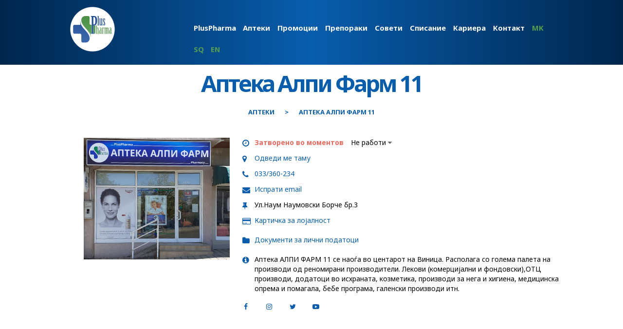

--- FILE ---
content_type: text/html; charset=UTF-8
request_url: https://apteka.pluspharma.mk/alpifarm11
body_size: 14467
content:
<!DOCTYPE html>
<html lang="mk">
<head>

    <meta charset="utf-8" />
    <meta http-equiv="X-UA-Compatible" content="IE=edge" />
    <meta name="viewport" content="width=device-width, initial-scale=1" />
    <link rel="canonical" href="https://apteka.pluspharma.mk/" />
    <link rel='shortlink' href='https://apteka.pluspharma.mk/' />
    <link rel="icon" href="https://pluspharma.mk/wp-content/uploads/2018/01/cropped-pluspharma_favicon-32x32.png" sizes="32x32" />
    <link rel="icon" href="https://pluspharma.mk/wp-content/uploads/2018/01/cropped-pluspharma_favicon-192x192.png" sizes="192x192" />
    <link rel="apple-touch-icon-precomposed" href="https://pluspharma.mk/wp-content/uploads/2018/01/cropped-pluspharma_favicon-180x180.png" />
    <meta name="msapplication-TileImage" content="https://pluspharma.mk/wp-content/uploads/2018/01/cropped-pluspharma_favicon-270x270.png" />
    <meta name="keywords" content="Аптеки, Лекови, Apteki, Lekovi, Здравје, Zdravje, Аптеки локација, аптеки работно време, Аптека, apteki lokacija, apteki rabotno vreme, apteka, совети, soveti">
    <meta name="description" content="Аптека Алпи Фарм 11 е индивидуалнa аптеки од брендот на аптеки PlusPharma и располага со голема палета на производи од реномирани производители.">
    <title>Аптека Алпи Фарм 11 - Аптеки PlusPharma</title>


    <script type="text/javascript">
        window._wpemojiSettings = {"baseUrl":"https:\/\/s.w.org\/images\/core\/emoji\/2.2.1\/72x72\/","ext":".png","svgUrl":"https:\/\/s.w.org\/images\/core\/emoji\/2.2.1\/svg\/","svgExt":".svg","source":{"concatemoji":"https:\/\/pluspharma.mk\/wp-includes\/js\/wp-emoji-release.min.js?ver=4.7.11"}};
        !function(a,b,c){function d(a){var b,c,d,e,f=String.fromCharCode;if(!k||!k.fillText)return!1;switch(k.clearRect(0,0,j.width,j.height),k.textBaseline="top",k.font="600 32px Arial",a){case"flag":return k.fillText(f(55356,56826,55356,56819),0,0),!(j.toDataURL().length<3e3)&&(k.clearRect(0,0,j.width,j.height),k.fillText(f(55356,57331,65039,8205,55356,57096),0,0),b=j.toDataURL(),k.clearRect(0,0,j.width,j.height),k.fillText(f(55356,57331,55356,57096),0,0),c=j.toDataURL(),b!==c);case"emoji4":return k.fillText(f(55357,56425,55356,57341,8205,55357,56507),0,0),d=j.toDataURL(),k.clearRect(0,0,j.width,j.height),k.fillText(f(55357,56425,55356,57341,55357,56507),0,0),e=j.toDataURL(),d!==e}return!1}function e(a){var c=b.createElement("script");c.src=a,c.defer=c.type="text/javascript",b.getElementsByTagName("head")[0].appendChild(c)}var f,g,h,i,j=b.createElement("canvas"),k=j.getContext&&j.getContext("2d");for(i=Array("flag","emoji4"),c.supports={everything:!0,everythingExceptFlag:!0},h=0;h<i.length;h++)c.supports[i[h]]=d(i[h]),c.supports.everything=c.supports.everything&&c.supports[i[h]],"flag"!==i[h]&&(c.supports.everythingExceptFlag=c.supports.everythingExceptFlag&&c.supports[i[h]]);c.supports.everythingExceptFlag=c.supports.everythingExceptFlag&&!c.supports.flag,c.DOMReady=!1,c.readyCallback=function(){c.DOMReady=!0},c.supports.everything||(g=function(){c.readyCallback()},b.addEventListener?(b.addEventListener("DOMContentLoaded",g,!1),a.addEventListener("load",g,!1)):(a.attachEvent("onload",g),b.attachEvent("onreadystatechange",function(){"complete"===b.readyState&&c.readyCallback()})),f=c.source||{},f.concatemoji?e(f.concatemoji):f.wpemoji&&f.twemoji&&(e(f.twemoji),e(f.wpemoji)))}(window,document,window._wpemojiSettings);
    </script>
    <style type="text/css">
        img.wp-smiley,
        img.emoji {
            display: inline !important;
            border: none !important;
            box-shadow: none !important;
            height: 1em !important;
            width: 1em !important;
            margin: 0 .07em !important;
            vertical-align: -0.1em !important;
            background: none !important;
            padding: 0 !important;
        }
    </style>

    <link rel='stylesheet' id='vc_extensions_cqbundle_adminicon-css'  href='https://pluspharma.mk/wp-content/plugins/vc-extensions-bundle/css/admin_icon.css?ver=4.7.11' type='text/css' media='all' />
    <link rel='stylesheet' id='essential-grid-plugin-settings-css'  href='https://pluspharma.mk/wp-content/plugins/essential-grid/public/assets/css/settings.css?ver=2.1.0.2' type='text/css' media='all' />
    <link rel='stylesheet' id='tp-open-sans-css'  href='https://fonts.googleapis.com/css?family=Open+Sans%3A300%2C400%2C600%2C700%2C800&#038;ver=4.7.11' type='text/css' media='all' />
    <link rel='stylesheet' id='tp-raleway-css'  href='https://fonts.googleapis.com/css?family=Raleway%3A100%2C200%2C300%2C400%2C500%2C600%2C700%2C800%2C900&#038;ver=4.7.11' type='text/css' media='all' />
    <link rel='stylesheet' id='tp-droid-serif-css'  href='https://fonts.googleapis.com/css?family=Droid+Serif%3A400%2C700&#038;ver=4.7.11' type='text/css' media='all' />
    <link rel='stylesheet' id='rs-plugin-settings-css'  href='https://pluspharma.mk/wp-content/plugins/revslider/public/assets/css/settings.css?ver=5.4' type='text/css' media='all' />
    <style id='rs-plugin-settings-inline-css' type='text/css'>
        #rs-demo-id {}
    </style>


    <!-- CSRF Token -->
    <meta name="csrf-token" content="VwgZ94jgE3zooFpYmyzdHxBdEfr5syD6cNUz06hd" />


    <!-- Styles -->

    <link rel='stylesheet' id='trx_addons-icons-css'  href='https://pluspharma.mk/wp-content/plugins/trx_addons/css/font-icons/css/trx_addons_icons-embedded.css?ver=4.7.11' type='text/css' media='all' />
    <link rel='stylesheet' id='swiperslider-css'  href='https://pluspharma.mk/wp-content/plugins/trx_addons/js/swiper/swiper.css' type='text/css' media='all' />
    <link rel='stylesheet' id='magnific-popup-css'  href='https://pluspharma.mk/wp-content/plugins/trx_addons/js/magnific/magnific-popup.css' type='text/css' media='all' />
    <link rel='stylesheet' id='trx_addons-css'  href='https://pluspharma.mk/wp-content/plugins/trx_addons/css/trx_addons.css' type='text/css' media='all' />
    <link rel='stylesheet' id='trx_addons-animation-css'  href='https://pluspharma.mk/wp-content/plugins/trx_addons/css/trx_addons.animation.css?ver=4.7.11' type='text/css' media='all' />
    <link rel='stylesheet' id='js_composer_front-css'  href='https://pluspharma.mk/wp-content/plugins/js_composer/assets/css/js_composer.min.css?ver=5.0.1' type='text/css' media='all' />
    <link rel='stylesheet' id='felizia-font-google_fonts-css'  href='https://fonts.googleapis.com/css?family=Noto+Sans%3A400%2C400italic%2C700%2C700italic&#038;subset=latin%2Clatin-ext&#038;ver=4.7.11' type='text/css' media='all' />
    <link rel='stylesheet' id='felizia-fontello-css'  href='https://pluspharma.mk/wp-content/themes/felizia/css/fontello/css/fontello-embedded.css?ver=4.7.11' type='text/css' media='all' />
    <link rel='stylesheet' id='felizia-styles-css'  href='https://pluspharma.mk/wp-content/themes/felizia/css/__styles.css?ver=4.7.11' type='text/css' media='all' />
    <link rel='stylesheet' id='felizia-main-css'  href='https://pluspharma.mk/wp-content/themes/felizia/style.css' type='text/css' media='all' />
    <link rel='stylesheet' id='felizia-colors-css'  href='https://pluspharma.mk/wp-content/themes/felizia/css/__colors.css?ver=4.7.11' type='text/css' media='all' />
    <link rel='stylesheet' id='felizia-mystyle-css'  href='https://pluspharma.mk/wp-content/themes/felizia/css/mystyle.css?ver=4.7.11' type='text/css' media='all' />
    <link rel='stylesheet' id='mediaelement-css'  href='https://pluspharma.mk/wp-includes/js/mediaelement/mediaelementplayer.min.css?ver=2.22.0' type='text/css' media='all' />
    <link rel='stylesheet' id='wp-mediaelement-css'  href='https://pluspharma.mk/wp-includes/js/mediaelement/wp-mediaelement.min.css?ver=4.7.11' type='text/css' media='all' />
    <link rel='stylesheet' id='felizia-responsive-css'  href='https://pluspharma.mk/wp-content/themes/felizia/css/responsive.css?ver=4.7.11' type='text/css' media='all' />

    
    <!-- Scripts -->
    <script type='text/javascript' src='https://pluspharma.mk/wp-includes/js/jquery/jquery.js?ver=1.12.4'></script>
    <script type='text/javascript' src='https://pluspharma.mk/wp-includes/js/jquery/jquery-migrate.min.js?ver=1.4.1'></script>
    <script type='text/javascript' src='https://pluspharma.mk/wp-content/plugins/essential-grid/public/assets/js/lightbox.js?ver=2.1.0.2'></script>
    <script type='text/javascript' src='https://pluspharma.mk/wp-content/plugins/essential-grid/public/assets/js/jquery.themepunch.tools.min.js?ver=2.1.0.2'></script>
    <script type='text/javascript' src='https://pluspharma.mk/wp-content/plugins/revslider/public/assets/js/jquery.themepunch.revolution.min.js?ver=5.4'></script>


    <script>
        window.Laravel = {"csrfToken":"VwgZ94jgE3zooFpYmyzdHxBdEfr5syD6cNUz06hd"}    </script>


    <!-- Facebook Pixel Code -->
<!--     <script>
      !function(f,b,e,v,n,t,s)
      {if(f.fbq)return;n=f.fbq=function(){n.callMethod?
      n.callMethod.apply(n,arguments):n.queue.push(arguments)};
      if(!f._fbq)f._fbq=n;n.push=n;n.loaded=!0;n.version='2.0';
      n.queue=[];t=b.createElement(e);t.async=!0;
      t.src=v;s=b.getElementsByTagName(e)[0];
      s.parentNode.insertBefore(t,s)}(window, document,'script',
      'https://connect.facebook.net/en_US/fbevents.js');
      fbq('init', '129294271041226');
      fbq('track', 'PageView');
    </script>
    <noscript><img height="1" width="1" style="display:none" src="https://www.facebook.com/tr?id=129294271041226&ev=PageView&noscript=1"/></noscript> -->
    <!-- End Facebook Pixel Code -->


    <style type="text/css" data-type="vc_shortcodes-custom-css">.vc_custom_1515063175125{background-image: url(https://pluspharma.mk/wp-content/uploads/2017/12/za-vrednosti-3.jpg?id=1780) !important;background-position: center !important;background-repeat: no-repeat !important;background-size: cover !important;}.vc_custom_1479204485846{background-color: #f5f5f5 !important;}.vc_custom_1479204491576{background-color: #f5f5f5 !important;}.vc_custom_1516715480768{background-color: #f5f5f5 !important;}.vc_custom_1515018619197{background-color: #8cc738 !important;}.vc_custom_1534423920003{background-color: #085dad !important;}.vc_custom_1515586946788{margin-bottom: 3.6em !important;}</style><noscript><style type="text/css"> .wpb_animate_when_almost_visible { opacity: 1; }</style></noscript>

    <!-- Global site tag (gtag.js) - Google Analytics START!!!! -->
    <script async src="https://www.googletagmanager.com/gtag/js?id=UA-111671684-1"></script>
    <script>
      window.dataLayer = window.dataLayer || [];
      function gtag(){dataLayer.push(arguments);}
      gtag('js', new Date());

      gtag('config', 'UA-111671684-1');
    </script> 
    <!-- Global site tag (gtag.js) - Google Analytics   END!!! -->


    <!-- You can use open graph tags to customize link previews.
    Learn more: https://developers.facebook.com/docs/sharing/webmasters -->
  <meta property="og:locale" content="mk_MK" />
  <meta property="fb:app_id"        content="550598752031965" />
  <meta property="og:url"           content="https://apteka.pluspharma.mk/alpifarm11" />
    <meta property="og:type"          content="website" />
    <meta property="og:title"         content="Аптека Алпи Фарм 11" />
  <meta property="og:site_name" content="PlusPharma landing page" />
  <meta property="og:description"   content="Аптека Алпи Фарм 11" />
  <meta property="og:image" content="https://apteka.pluspharma.mk/img/apteka/15.jpeg" />
  
  <meta name="twitter:title" content="Аптека Алпи Фарм 11" />
  <meta name="twitter:description" content="Аптека Алпи Фарм 11" />
  <meta name="twitter:image" content="https://apteka.pluspharma.mk/img/apteka/15.jpeg" />

</head>
<body class="home page-template-default page page-id-775 frontpage body_tag scheme_default blog_mode_home body_style_wide  is_stream blog_style_excerpt sidebar_hide expand_content remove_margins header_style_header-default header_position_default menu_style_top no_layout wpb-js-composer js-comp-ver-5.0.1 vc_responsive">
    
    <!-- 
        FACEBOOK JavaScript SDK 
    -->
    <div id="fb-root"></div>
    <script>(function(d, s, id) {
      var js, fjs = d.getElementsByTagName(s)[0];
      if (d.getElementById(id)) return;
      js = d.createElement(s); js.id = id;
      js.src = 'https://connect.facebook.net/en_us/sdk.js#xfbml=1&version=v3.2&appId=550598752031965&autoLogAppEvents=1';
      fjs.parentNode.insertBefore(js, fjs);
    }(document, 'script', 'facebook-jssdk'));</script>


    <div class="body_wrap">
        <div class="page_wrap">
            <header class="top_panel top_panel_default without_bg_image scheme_default">
    <div class="top_panel_middle sc_layouts_row">
        <div class="content_wrap">
            <div class="columns_wrap">
                <div class="sc_layouts_column sc_layouts_column_align_left sc_layouts_column_icons_position_left column-1_4">
                    <div class="sc_layouts_item">   
                        <!-- <a class="sc_layouts_logo" href=""> -->
                        <a class="sc_layouts_logo" href="https://pluspharma.mk/"><img src="https://pluspharma.mk/wp-content/uploads/2021/10/PlusPharma-logo.png" alt="" width="2678" height="1506"></a>                    
                    </div>
                </div><div class="sc_layouts_column sc_layouts_column_align_right sc_layouts_column_icons_position_left column-3_4 meni_sredina">
                            <div class="sc_layouts_item">
            
                                <nav class="menu_main_nav_area sc_layouts_hide_on_mobile">
                            <ul id="menu_main" class="sc_layouts_menu_nav menu_main_nav">
                                <li id="menu-item-785" class="menu-item menu-item-type-post_type menu-item-object-page menu-item-785"><a href="https://pluspharma.mk/pluspharma-2/"><span>PlusPharma</span></a></li>
                                <li id="menu-item-784" class="menu-item menu-item-type-post_type menu-item-object-page menu-item-has-children menu-item-784">
                                    <a href="https://pluspharma.mk/apteki/"><span>Аптеки</span></a>
                                    <ul class="sub-menu">
                                        <li id="menu-item-883" class="menu-item menu-item-type-post_type menu-item-object-page menu-item-has-children menu-item-883"><a href="https://pluspharma.mk/apteki-pluspharma-skopje/"><span>Скопски регион</span></a>
                                            <ul class="sub-menu"><li id="menu-item-889" class="menu-item menu-item-type-post_type menu-item-object-page menu-item-889"><a href="https://pluspharma.mk/apteki-pluspharma-skopje/"><span>Скопје</span></a></li></ul>
                                        </li><li id="menu-item-880" class="menu-item menu-item-type-post_type menu-item-object-page menu-item-has-children menu-item-880"><a href="https://pluspharma.mk/apteki/apteki-pluspharma-severoistochen/"><span>Североисточен регион</span></a>
                                            <ul class="sub-menu"><li id="menu-item-1018" class="menu-item menu-item-type-post_type menu-item-object-page menu-item-1018"><a href="https://pluspharma.mk/apteki/apteki-pluspharma-severoistochen/#1514117163748-7100361a-65aa"><span>К.Паланка</span></a></li><li id="menu-item-1019" class="menu-item menu-item-type-post_type menu-item-object-page menu-item-1019"><a href="https://pluspharma.mk/apteki/apteki-pluspharma-severoistochen/#1514117276317-6e970d4f-7bbf"><span>Куманово</span></a></li></ul>
                                        </li><li id="menu-item-879" class="menu-item menu-item-type-post_type menu-item-object-page menu-item-has-children menu-item-879"><a href="https://pluspharma.mk/apteki/apteki-pluspharma-istochen/"><span>Источен регион</span></a>
                                            <ul class="sub-menu"><li id="menu-item-1063" class="menu-item menu-item-type-post_type menu-item-object-page menu-item-1062"><a href="https://pluspharma.mk/apteki/apteki-pluspharma-istochen/#1650368271777-b7e7e403-3ad3"><span>Берово</span></a></li><li id="menu-item-1062" class="menu-item menu-item-type-post_type menu-item-object-page menu-item-1062"><a href="https://pluspharma.mk/apteki/apteki-pluspharma-istochen/#1623400788492-b4d20bc5-fb18"><span>Виница</span></a></li><li id="menu-item-1061" class="menu-item menu-item-type-post_type menu-item-object-page menu-item-1061"><a href="https://pluspharma.mk/apteki/apteki-pluspharma-istochen/#1623400788548-7556aca5-c64b"><span>Делчево</span></a></li><li id="menu-item-1060" class="menu-item menu-item-type-post_type menu-item-object-page menu-item-1060"><a href="https://pluspharma.mk/apteki/apteki-pluspharma-istochen/#1623400795426-efc87dfc-1db7"><span>Кочани</span></a></li><li id="menu-item-1058" class="menu-item menu-item-type-post_type menu-item-object-page menu-item-1058"><a href="https://pluspharma.mk/apteki/apteki-pluspharma-istochen/#1634643730192-e9dc5876-06b9"><span>Кратово</span></a></li><li id="menu-item-1058" class="menu-item menu-item-type-post_type menu-item-object-page menu-item-1058"><a href="https://pluspharma.mk/apteki/apteki-pluspharma-istochen/#1623400796267-6d2ec184-b0f6"><span>М.Каменица</span></a></li><li id="menu-item-1057" class="menu-item menu-item-type-post_type menu-item-object-page menu-item-1057"><a href="https://pluspharma.mk/apteki/apteki-pluspharma-istochen/#1623400799109-ea19179a-dea0"><span>Пехчево</span></a></li><li id="menu-item-1056" class="menu-item menu-item-type-post_type menu-item-object-page menu-item-1056"><a href="https://pluspharma.mk/apteki/apteki-pluspharma-istochen/#1623400799905-4ab574f0-8c4c"><span>Пробиштип</span></a></li><li id="menu-item-1074" class="menu-item menu-item-type-post_type menu-item-object-page menu-item-1074"><a href="https://pluspharma.mk/apteki/apteki-pluspharma-istochen/#1623400800553-ad69b1e5-4e50"><span>Свети Николе</span></a></li><li id="menu-item-1055" class="menu-item menu-item-type-post_type menu-item-object-page menu-item-1055"><a href="https://pluspharma.mk/apteki/apteki-pluspharma-istochen/#1623400801210-a7002b27-ac6d"><span>Штип</span></a></li></ul>
                                        </li><li id="menu-item-878" class="menu-item menu-item-type-post_type menu-item-object-page menu-item-has-children menu-item-878"><a href="https://pluspharma.mk/apteki/apteki-pluspharma-jugoistochen/"><span>Југоисточен регион</span></a>
                                            <ul class="sub-menu"><li id="menu-item-1101" class="menu-item menu-item-type-post_type menu-item-object-page menu-item-1101"><a href="https://pluspharma.mk/apteki/apteki-pluspharma-jugoistochen/#1623403067069-b37b79fc-9ba9"><span>Богданци</span></a></li><li id="menu-item-1102" class="menu-item menu-item-type-post_type menu-item-object-page menu-item-1102"><a href="https://pluspharma.mk/apteki/apteki-pluspharma-jugoistochen/#1623403067797-ece0d353-fe02"><span>Гевгелија</span></a></li><li id="menu-item-1103" class="menu-item menu-item-type-post_type menu-item-object-page menu-item-1103"><a href="https://pluspharma.mk/apteki/apteki-pluspharma-jugoistochen/#1623403079131-732bd328-b6de"><span>Радовиш</span></a></li><li id="menu-item-1104" class="menu-item menu-item-type-post_type menu-item-object-page menu-item-1104"><a href="https://pluspharma.mk/apteki/apteki-pluspharma-jugoistochen/#1623403079745-2a132402-9faf"><span>Струмица</span></a></li></ul>
                                        </li><li id="menu-item-881" class="menu-item menu-item-type-post_type menu-item-object-page menu-item-has-children menu-item-881"><a href="https://pluspharma.mk/apteki/apteki-pluspharma-poloshki/"><span>Полошки регион</span></a>
                                            <ul class="sub-menu"><li id="menu-item-977" class="menu-item menu-item-type-post_type menu-item-object-page menu-item-977"><a href="https://pluspharma.mk/apteki/apteki-pluspharma-poloshki/#1623409496291-190259b9-7e8d"><span>Гостивар</span></a></li><li id="menu-item-979" class="menu-item menu-item-type-post_type menu-item-object-page menu-item-979"><a href="https://pluspharma.mk/apteki/apteki-pluspharma-poloshki/#1623409501018-1bdc72d9-91ff"><span>Тетово</span></a></li></ul>
                                        </li><li id="menu-item-876" class="menu-item menu-item-type-post_type menu-item-object-page menu-item-has-children menu-item-876"><a href="https://pluspharma.mk/apteki/apteki-pluspharma-jugozapaden/"><span>Југозападен регион</span></a>
                                            <ul class="sub-menu"><li id="menu-item-1150" class="menu-item menu-item-type-post_type menu-item-object-page menu-item-1150"><a href="https://pluspharma.mk/apteki/apteki-pluspharma-jugozapaden/#1623411051194-e848eb63-2258"><span>Дебар</span></a></li><li id="menu-item-1150" class="menu-item menu-item-type-post_type menu-item-object-page menu-item-1150"><a href="https://pluspharma.mk/apteki/apteki-pluspharma-jugozapaden/#1623411053703-a630cb73-f127"><span>Кичево</span></a></li><li id="menu-item-1152" class="menu-item menu-item-type-post_type menu-item-object-page menu-item-1152"><a href="https://pluspharma.mk/apteki/apteki-pluspharma-jugozapaden/#1623411054514-a6f4d03c-fb3a"><span>Охрид</span></a></li><li id="menu-item-1153" class="menu-item menu-item-type-post_type menu-item-object-page menu-item-1153"><a href="https://pluspharma.mk/apteki/apteki-pluspharma-jugozapaden/#1623411055125-e45ffc64-c796"><span>Струга</span></a></li></ul>
                                        </li><li id="menu-item-882" class="menu-item menu-item-type-post_type menu-item-object-page menu-item-has-children menu-item-882"><a href="https://pluspharma.mk/apteki/apteki-pluspharma-pelagoniski/"><span>Пелагониски регион</span></a>
                                            <ul class="sub-menu"><li id="menu-item-921" class="menu-item menu-item-type-post_type menu-item-object-page menu-item-921"><a href="https://pluspharma.mk/apteki/apteki-pluspharma-pelagoniski/#1623411996079-398807bc-88f8"><span>Битола</span></a></li><li id="menu-item-932" class="menu-item menu-item-type-post_type menu-item-object-page menu-item-932"><a href="https://pluspharma.mk/apteki/apteki-pluspharma-pelagoniski/#1623411997050-11d16f09-c8ad"><span>Д.Хисар</span></a></li><li id="menu-item-945" class="menu-item menu-item-type-post_type menu-item-object-page menu-item-945"><a href="https://pluspharma.mk/apteki/apteki-pluspharma-pelagoniski/#1623411999159-664a5374-6c84"><span>Прилеп</span></a></li><li id="menu-item-953" class="menu-item menu-item-type-post_type menu-item-object-page menu-item-953"><a href="https://pluspharma.mk/apteki/apteki-pluspharma-pelagoniski/#1623411999842-0bc3096f-16e9"><span>Ресен</span></a></li></ul>
                                        </li><li id="menu-item-877" class="menu-item menu-item-type-post_type menu-item-object-page menu-item-has-children menu-item-877"><a href="https://pluspharma.mk/apteki/apteki-pluspharma-vardarski/"><span>Вардарски регион</span></a>
                                            <ul class="sub-menu"><li id="menu-item-1124" class="menu-item menu-item-type-post_type menu-item-object-page menu-item-1124"><a href="https://pluspharma.mk/apteki/apteki-pluspharma-vardarski/#1623412686956-bdf6bcb4-47ee"><span>Велес</span></a></li><li id="menu-item-1120" class="menu-item menu-item-type-post_type menu-item-object-page menu-item-1120"><a href="https://pluspharma.mk/apteki/apteki-pluspharma-vardarski/#1623412687745-bf7d7028-def1"><span>Градско</span></a></li><li id="menu-item-1123" class="menu-item menu-item-type-post_type menu-item-object-page menu-item-1123"><a href="https://pluspharma.mk/apteki/apteki-pluspharma-vardarski/#1623412688495-811be8e5-514f"><span>Кавадарци</span></a></li><li id="menu-item-1121" class="menu-item menu-item-type-post_type menu-item-object-page menu-item-1121"><a href="https://pluspharma.mk/apteki/apteki-pluspharma-vardarski/#1623412689462-726c7510-4732"><span>Неготино</span></a></li></ul>
                                        </li>
                                    </ul>
                                </li>
                                <li id="menu-item-783" class="menu-item menu-item-type-post_type menu-item-object-page menu-item-783"><a href="https://pluspharma.mk/promocii/"><span>Промоции</span></a></li>
                                <li id="menu-item-1950" class="menu-item menu-item-type-post_type menu-item-object-page menu-item-1950"><a href="https://pluspharma.mk/preporaki/"><span>Препораки</span></a></li>
                                <li id="menu-item-1305" class="menu-item menu-item-type-post_type menu-item-object-page menu-item-has-children menu-item-1305"><a href="https://pluspharma.mk/soveti/"><span>Совети</span></a>
                                    <ul class="sub-menu"><li id="menu-item-1225" class="menu-item menu-item-type-taxonomy menu-item-object-category menu-item-1225"><a href="https://pluspharma.mk/category/deca/"><span>Деца</span></a></li><li id="menu-item-1219" class="menu-item menu-item-type-taxonomy menu-item-object-category menu-item-1219"><a href="https://pluspharma.mk/category/semejstvo/"><span>Семејство</span></a></li><li id="menu-item-1221" class="menu-item menu-item-type-taxonomy menu-item-object-category menu-item-1221"><a href="https://pluspharma.mk/category/roditeli/"><span>Родители</span></a></li><li id="menu-item-1223" class="menu-item menu-item-type-taxonomy menu-item-object-category menu-item-1223"><a href="https://pluspharma.mk/category/bebinja/"><span>Бебиња</span></a></li><li id="menu-item-1228" class="menu-item menu-item-type-taxonomy menu-item-object-category menu-item-1228"><a href="https://pluspharma.mk/category/zdravje/"><span>Здравје</span></a></li><li id="menu-item-1230" class="menu-item menu-item-type-taxonomy menu-item-object-category menu-item-1230"><a href="https://pluspharma.mk/category/zdrava-hrana/"><span>Здрава Храна</span></a></li><li id="menu-item-1231" class="menu-item menu-item-type-taxonomy menu-item-object-category menu-item-1231"><a href="https://pluspharma.mk/category/sport/"><span>Спорт</span></a></li></ul>
                                </li><li id="menu-item-2645" class="menu-item menu-item-type-post_type menu-item-object-page menu-item-2645"><a href="https://pluspharma.mk/spisanie/"><span>Списание</span></a></li><li id="menu-item-858" class="menu-item menu-item-type-custom menu-item-object-custom menu-item-858"><a target="_blank" href="https://pluspharma.mk/kariera/"><span>Кариера</span></a></li>
                                <li id="menu-item-792" class="menu-item menu-item-type-post_type menu-item-object-page menu-item-792"><a href="https://pluspharma.mk/kontakt/"><span>Контакт</span></a></li>

<li><a class="jazik-en" href="https://pluspharma.mk/"><span>MK</span></a></li><li><a class="jazik-en" href="https://pluspharma.mk/sq/"><span>SQ</span></a></li><li><a class="jazik-en" href="https://pluspharma.mk/en/"><span>EN</span></a></li>
                            </ul>
                        </nav>              <div class="sc_layouts_iconed_text sc_layouts_menu_mobile_button">
                        <a class="sc_layouts_item_link sc_layouts_iconed_text_link" href="#">
                            <span class="sc_layouts_item_icon sc_layouts_iconed_text_icon trx_addons_icon-menu"></span>
                        </a>
                    </div>
                        </div>
            </div>
        </div><!-- /.sc_layouts_row -->
    </div> 
</div>
    <!-- PANEL SLIKA SO TEKST (Pod glavnoto meni)  -->
    <div class="top_panel_title sc_layouts_row">
        <div class="content_wrap">
            <div class="sc_layouts_column sc_layouts_column_align_center">
                <div class="sc_layouts_item">
                    <div class="sc_layouts_title">
                        <div class="sc_layouts_title_title">
                            <h1 class="sc_layouts_title_caption naslov">Аптека Алпи Фарм 11</h1>
                        </div>
                        <div class="sc_layouts_title_breadcrumbs bela_boja_breadcrumbs">
                            <div class="breadcrumbs bela_boja_breadcrumbs">
                                <a class="breadcrumbs_item home" target="_blank" href="https://pluspharma.mk/apteki/">Аптеки</a>
                                <span class="breadcrumbs_delimiter"></span>
                                
                                                                    <span class="breadcrumbs_item current bela_boja_breadcrumbs">Аптека Алпи Фарм 11</span>
                                 

                                    
                            </div>
                        </div>
                    </div>
                </div>
            </div>
        </div>
    </div>

</header>


<div class="menu_mobile_overlay"></div>
<div class="menu_mobile">
    <div class="menu_mobile_inner pozadina_mobilen">
        <a class="menu_mobile_close icon-cancel"></a>   <!-- <a class="sc_layouts_logo" href=""> -->
        
        <nav class="menu_mobile_nav_area ">
            <ul id="menu_mobile" class=" menu_mobile_nav">
                <li id="menu_mobile-item-785" class="menu-item menu-item-type-post_type menu-item-object-page menu-item-785"><a href="https://pluspharma.mk/pluspharma-2/"><span>PlusPharma</span></a></li>
                <li id="menu_mobile-item-784" class="menu-item menu-item-type-post_type menu-item-object-page menu-item-has-children menu-item-784">
                    <a href="https://pluspharma.mk/apteki/"><span>Аптеки</span></a>
                    <ul class="sub-menu">
                        <li id="menu_mobile-item-883" class="menu-item menu-item-type-post_type menu-item-object-page menu-item-has-children menu-item-883"><a href="https://pluspharma.mk/apteki-pluspharma-skopje/"><span>Скопски регион</span></a>
                            <ul class="sub-menu"><li id="menu_mobile-item-889" class="menu-item menu-item-type-post_type menu-item-object-page menu-item-889"><a href="https://pluspharma.mk/apteki-pluspharma-skopje/"><span>Скопје</span></a></li></ul>
                        </li><li id="menu_mobile-item-880" class="menu-item menu-item-type-post_type menu-item-object-page menu-item-has-children menu-item-880"><a href="https://pluspharma.mk/apteki/apteki-pluspharma-severoistochen/"><span>Североисточен регион</span></a>
                            <ul class="sub-menu"><li id="menu_mobile-item-1018" class="menu-item menu-item-type-post_type menu-item-object-page menu-item-1018"><a href="https://pluspharma.mk/apteki/apteki-pluspharma-severoistochen/#1514117163748-7100361a-65aa"><span>К.Паланка</span></a></li><li id="menu_mobile-item-1019" class="menu-item menu-item-type-post_type menu-item-object-page menu-item-1019"><a href="https://pluspharma.mk/apteki/apteki-pluspharma-severoistochen/#1514117276317-6e970d4f-7bbf"><span>Куманово</span></a></li></ul>
                        </li><li id="menu_mobile-item-879" class="menu-item menu-item-type-post_type menu-item-object-page menu-item-has-children menu-item-879"><a href="https://pluspharma.mk/apteki/apteki-pluspharma-istochen/"><span>Источен регион</span></a>
                            <ul class="sub-menu"><li id="menu-item-1063" class="menu-item menu-item-type-post_type menu-item-object-page menu-item-1062"><a href="https://pluspharma.mk/apteki/apteki-pluspharma-istochen/#1650368271777-b7e7e403-3ad3"><span>Берово</span></a></li><li id="menu_mobile-item-1062" class="menu-item menu-item-type-post_type menu-item-object-page menu-item-1062"><a href="https://pluspharma.mk/apteki/apteki-pluspharma-istochen/#1623400788492-b4d20bc5-fb18"><span>Виница</span></a></li><li id="menu_mobile-item-1061" class="menu-item menu-item-type-post_type menu-item-object-page menu-item-1061"><a href="https://pluspharma.mk/apteki/apteki-pluspharma-istochen/#1623400788548-7556aca5-c64b"><span>Делчево</span></a></li><li id="menu_mobile-item-1060" class="menu-item menu-item-type-post_type menu-item-object-page menu-item-1060"><a href="https://pluspharma.mk/apteki/apteki-pluspharma-istochen/#1623400795426-efc87dfc-1db7"><span>Кочани</span></a></li><li id="menu_mobile-item-1058" class="menu-item menu-item-type-post_type menu-item-object-page menu-item-1058"><a href="https://pluspharma.mk/apteki/apteki-pluspharma-istochen/#1634643730192-e9dc5876-06b9"><span>Кратово</span></a></li><li id="menu_mobile-item-1058" class="menu-item menu-item-type-post_type menu-item-object-page menu-item-1058"><a href="https://pluspharma.mk/apteki/apteki-pluspharma-istochen/#1623400796267-6d2ec184-b0f6"><span>М.Каменица</span></a></li><li id="menu_mobile-item-1057" class="menu-item menu-item-type-post_type menu-item-object-page menu-item-1057"><a href="https://pluspharma.mk/apteki/apteki-pluspharma-istochen/#1623400799109-ea19179a-dea0"><span>Пехчево</span></a></li><li id="menu_mobile-item-1056" class="menu-item menu-item-type-post_type menu-item-object-page menu-item-1056"><a href="https://pluspharma.mk/apteki/apteki-pluspharma-istochen/#1623400799905-4ab574f0-8c4c"><span>Пробиштип</span></a></li><li id="menu_mobile-item-1074" class="menu-item menu-item-type-post_type menu-item-object-page menu-item-1074"><a href="https://pluspharma.mk/apteki/apteki-pluspharma-istochen/#1623400800553-ad69b1e5-4e50"><span>Свети Николе</span></a></li><li id="menu_mobile-item-1055" class="menu-item menu-item-type-post_type menu-item-object-page menu-item-1055"><a href="https://pluspharma.mk/apteki/apteki-pluspharma-istochen/#1623400801210-a7002b27-ac6d"><span>Штип</span></a></li></ul>
                        </li><li id="menu_mobile-item-878" class="menu-item menu-item-type-post_type menu-item-object-page menu-item-has-children menu-item-878"><a href="https://pluspharma.mk/apteki/apteki-pluspharma-jugoistochen/"><span>Југоисточен регион</span></a>
                            <ul class="sub-menu"><li id="menu_mobile-item-1101" class="menu-item menu-item-type-post_type menu-item-object-page menu-item-1101"><a href="https://pluspharma.mk/apteki/apteki-pluspharma-jugoistochen/#1623403067069-b37b79fc-9ba9"><span>Богданци</span></a></li><li id="menu_mobile-item-1102" class="menu-item menu-item-type-post_type menu-item-object-page menu-item-1102"><a href="https://pluspharma.mk/apteki/apteki-pluspharma-jugoistochen/#1623403067797-ece0d353-fe02"><span>Гевгелија</span></a></li><li id="menu_mobile-item-1103" class="menu-item menu-item-type-post_type menu-item-object-page menu-item-1103"><a href="https://pluspharma.mk/apteki/apteki-pluspharma-jugoistochen/#1623403079131-732bd328-b6de"><span>Радовиш</span></a></li><li id="menu_mobile-item-1104" class="menu-item menu-item-type-post_type menu-item-object-page menu-item-1104"><a href="https://pluspharma.mk/apteki/apteki-pluspharma-jugoistochen/#1623403079745-2a132402-9faf"><span>Струмица</span></a></li></ul>
                        </li><li id="menu_mobile-item-881" class="menu-item menu-item-type-post_type menu-item-object-page menu-item-has-children menu-item-881"><a href="https://pluspharma.mk/apteki/apteki-pluspharma-poloshki/"><span>Полошки регион</span></a>
                            <ul class="sub-menu"><li id="menu_mobile-item-977" class="menu-item menu-item-type-post_type menu-item-object-page menu-item-977"><a href="https://pluspharma.mk/apteki/apteki-pluspharma-poloshki/#1623409496291-190259b9-7e8d"><span>Гостивар</span></a></li><li id="menu_mobile-item-979" class="menu-item menu-item-type-post_type menu-item-object-page menu-item-979"><a href="https://pluspharma.mk/apteki/apteki-pluspharma-poloshki/#1623409501018-1bdc72d9-91ff"><span>Тетово</span></a></li></ul>
                        </li><li id="menu_mobile-item-876" class="menu-item menu-item-type-post_type menu-item-object-page menu-item-has-children menu-item-876"><a href="https://pluspharma.mk/apteki/apteki-pluspharma-jugozapaden/"><span>Југозападен регион</span></a>
                            <ul class="sub-menu"><li id="menu_mobile-item-1150" class="menu-item menu-item-type-post_type menu-item-object-page menu-item-1150"><a href="https://pluspharma.mk/apteki/apteki-pluspharma-jugozapaden/#1623411051194-e848eb63-2258"><span>Дебар</span></a></li><li id="menu_mobile-item-1150" class="menu-item menu-item-type-post_type menu-item-object-page menu-item-1150"><a href="https://pluspharma.mk/apteki/apteki-pluspharma-jugozapaden/#1623411053703-a630cb73-f127"><span>Кичево</span></a></li><li id="menu_mobile-item-1152" class="menu-item menu-item-type-post_type menu-item-object-page menu-item-1152"><a href="https://pluspharma.mk/apteki/apteki-pluspharma-jugozapaden/#1623411054514-a6f4d03c-fb3a"><span>Охрид</span></a></li><li id="menu_mobile-item-1153" class="menu-item menu-item-type-post_type menu-item-object-page menu-item-1153"><a href="https://pluspharma.mk/apteki/apteki-pluspharma-jugozapaden/#1623411055125-e45ffc64-c796"><span>Струга</span></a></li></ul>
                        </li><li id="menu_mobile-item-882" class="menu-item menu-item-type-post_type menu-item-object-page menu-item-has-children menu-item-882"><a href="https://pluspharma.mk/apteki/apteki-pluspharma-pelagoniski/"><span>Пелагониски регион</span></a>
                            <ul class="sub-menu"><li id="menu_mobile-item-921" class="menu-item menu-item-type-post_type menu-item-object-page menu-item-921"><a href="https://pluspharma.mk/apteki/apteki-pluspharma-pelagoniski/#1623411996079-398807bc-88f8"><span>Битола</span></a></li><li id="menu_mobile-item-932" class="menu-item menu-item-type-post_type menu-item-object-page menu-item-932"><a href="https://pluspharma.mk/apteki/apteki-pluspharma-pelagoniski/#1623411997050-11d16f09-c8ad"><span>Д.Хисар</span></a></li><li id="menu_mobile-item-945" class="menu-item menu-item-type-post_type menu-item-object-page menu-item-945"><a href="https://pluspharma.mk/apteki/apteki-pluspharma-pelagoniski/#1623411999159-664a5374-6c84"><span>Прилеп</span></a></li><li id="menu_mobile-item-953" class="menu-item menu-item-type-post_type menu-item-object-page menu-item-953"><a href="https://pluspharma.mk/apteki/apteki-pluspharma-pelagoniski/#1623411999842-0bc3096f-16e9"><span>Ресен</span></a></li></ul>
                        </li><li id="menu_mobile-item-877" class="menu-item menu-item-type-post_type menu-item-object-page menu-item-has-children menu-item-877"><a href="https://pluspharma.mk/apteki/apteki-pluspharma-vardarski/"><span>Вардарски регион</span></a>
                            <ul class="sub-menu"><li id="menu_mobile-item-1124" class="menu-item menu-item-type-post_type menu-item-object-page menu-item-1124"><a href="https://pluspharma.mk/apteki/apteki-pluspharma-vardarski/#1623412686956-bdf6bcb4-47ee"><span>Велес</span></a></li><li id="menu_mobile-item-1120" class="menu-item menu-item-type-post_type menu-item-object-page menu-item-1120"><a href="https://pluspharma.mk/apteki/apteki-pluspharma-vardarski/#1623412687745-bf7d7028-def1"><span>Градско</span></a></li><li id="menu_mobile-item-1123" class="menu-item menu-item-type-post_type menu-item-object-page menu-item-1123"><a href="https://pluspharma.mk/apteki/apteki-pluspharma-vardarski/#1623412688495-811be8e5-514f"><span>Кавадарци</span></a></li><li id="menu_mobile-item-1121" class="menu-item menu-item-type-post_type menu-item-object-page menu-item-1121"><a href="https://pluspharma.mk/apteki/apteki-pluspharma-vardarski/#1623412689462-726c7510-4732"><span>Неготино</span></a></li></ul>
                        </li>
                    </ul>
                </li>
                <li id="menu_mobile-item-783" class="menu-item menu-item-type-post_type menu-item-object-page menu-item-783"><a href="https://pluspharma.mk/promocii/"><span>Промоции</span></a></li>
                <li id="menu_mobile-item-1950" class="menu-item menu-item-type-post_type menu-item-object-page menu-item-1950"><a href="https://pluspharma.mk/preporaki/"><span>Препораки</span></a></li>
                <li id="menu_mobile-item-1305" class="menu-item menu-item-type-post_type menu-item-object-page menu-item-has-children menu-item-1305">
                    <a href="https://pluspharma.mk/soveti/"><span>Совети</span></a>
                    <ul class="sub-menu">
                        <li id="menu_mobile-item-1225" class="menu-item menu-item-type-taxonomy menu-item-object-category menu-item-1225"><a href="https://pluspharma.mk/category/deca/"><span>Деца</span></a></li><li id="menu_mobile-item-1219" class="menu-item menu-item-type-taxonomy menu-item-object-category menu-item-1219"><a href="https://pluspharma.mk/category/semejstvo/"><span>Семејство</span></a></li><li id="menu_mobile-item-1221" class="menu-item menu-item-type-taxonomy menu-item-object-category menu-item-1221"><a href="https://pluspharma.mk/category/roditeli/"><span>Родители</span></a></li><li id="menu_mobile-item-1223" class="menu-item menu-item-type-taxonomy menu-item-object-category menu-item-1223"><a href="https://pluspharma.mk/category/bebinja/"><span>Бебиња</span></a></li><li id="menu_mobile-item-1228" class="menu-item menu-item-type-taxonomy menu-item-object-category menu-item-1228"><a href="https://pluspharma.mk/category/zdravje/"><span>Здравје</span></a></li><li id="menu_mobile-item-1230" class="menu-item menu-item-type-taxonomy menu-item-object-category menu-item-1230"><a href="https://pluspharma.mk/category/zdrava-hrana/"><span>Здрава Храна</span></a></li><li id="menu_mobile-item-1231" class="menu-item menu-item-type-taxonomy menu-item-object-category menu-item-1231"><a href="https://pluspharma.mk/category/sport/"><span>Спорт</span></a></li>
                    </ul>
                </li><li id="menu_mobile-item-2645" class="menu-item menu-item-type-post_type menu-item-object-page menu-item-2645"><a href="https://pluspharma.mk/spisanie/"><span>Списание</span></a></li><li id="menu_mobile-item-858" class="menu-item menu-item-type-custom menu-item-object-custom menu-item-858"><a target="_blank" href="https://pluspharma.mk/kariera/"><span>Кариера</span></a></li>
                <li id="menu_mobile-item-792" class="menu-item menu-item-type-post_type menu-item-object-page menu-item-792"><a href="https://pluspharma.mk/kontakt/"><span>Контакт</span></a></li>
            </ul>
        </nav>
        <div class="search_wrap search_style_normal search_mobile">
            <div class="search_form_wrap">
                <form role="search" method="get" class="search_form" action="https://pluspharma.mk/">
                    <input type="text" class="search_field" placeholder="Пребарувај ..." value="" name="s">
                    <button type="submit" class="search_submit trx_addons_icon-search"></button>
                </form>
            </div>
        </div>
        <div class="socials_mobile">
            <span class="social_item">
                <a href="https://www.facebook.com/PlusPharma.Apteki/" target="_blank" class="social_icons social_facebook"><span class="trx_addons_icon-facebook"></span></a>
            </span>
            <span class="social_item">
                <a href="https://www.instagram.com/pluspharma_apteki/" target="_blank" class="social_icons social_instagram"><span class="trx_addons_icon-instagram"></span></a>
            </span>
            <span class="social_item">
                <a href="https://twitter.com/PlusPharma_" target="_blank" class="social_icons social_twitter"><span class="trx_addons_icon-twitter"></span></a>
            </span>
            <span class="social_item">
                <a href="https://www.youtube.com/channel/UCNEX0SOZsG5YxMFoNfhqffg" target="_blank" class="social_icons social_youtube"><span class="trx_addons_icon-youtube2"></span></a>
            </span>
        </div>  
    </div>
</div>            
            <div class="page_content_wrap scheme_default glaven_del">
                <div class="content_wrap">
                    <div class="content">
                        
	
<article class="team_member_page itemscope post-160 cpt_team type-cpt_team status-publish has-post-thumbnail hentry">
	<div class="post_content entry-content">


		<!-- APTEKA INFO	 -->
		<div class="container-fluid">	
			<div class="row ">
				<div class="col-md-9 col-md-push-3">

			                <!-- RABOTNO VREME -->
											                <div class="columns_wrap">
		                            <i class="font-awesome-additional fa fa-clock-o"></i> 
		                            <div class="apteka-data-additional"> 
										<div id="timeDiv"></div>
										<label class="viewOpen" for="modal-state" id="openingHours"></label>
										<input type="checkbox" name="modal-state" id="modal-state">

										<!-- MODAL DIALOG BOX - ZA VREMETO KOGA E OTVORENA APTEKATA -->
										<div class="modal-overlay">
											<label for="modal-state" class="modal-overlay-close"></label>
											<div class="modal">
												  <label class="button-close" for="modal-state"><i class="fa fa-times"></i></label>
												  <h2>Работно време</h2>
												  <div id="popup-day-1" class="dateTime">
													<div class="day">Понеделник</div>
													<div class="time" id="day-1"></div>
												  </div>
												  <br>
												  <div id="popup-day-2" class="dateTime">
													<div class="day">Вторник</div>
													<div class="time" id="day-2"></div>
												  </div>
												  <br>
												  <div id="popup-day-3" class="dateTime">
													<div class="day">Среда</div>
													<div class="time" id="day-3"></div>
												  </div>
												  <br>
												  <div id="popup-day-4" class="dateTime">
													<div class="day">Четврток</div>
													<div class="time" id="day-4"></div>
												  </div>
												  <br>
												  <div id="popup-day-5" class="dateTime">
													<div class="day">Петок</div>
													<div class="time" id="day-5"></div>
												  </div>
												  <br>
												  <div id="popup-day-6" class="dateTime">
													<div class="day">Сабота</div>
													<div class="time" id="day-6"></div>
												  </div>
												  <br>
												  <div id="popup-day-0" class="dateTime">
													<div class="day">Недела</div>
													<div class="time" id="day-0"></div>
												  </div>
											</div>
										</div>
										
		                            </div>
				                </div>
					         


			                <!-- ODVEDI ME TAMU -->
											                <div class="columns_wrap">
		                            <i class="font-awesome-additional fa fa-map-marker"></i> <div class="apteka-data-additional"> <a target="_blank" href="https://www.google.com/maps/dir//41.8818431,22.5044808/@41.8816556,22.5044615,103m/data=!3m1!1e3">Одведи ме таму</a> </div>
				                </div>
					         


			                <!-- TELEFON -->
											                <div class="columns_wrap">
		                            <i class="font-awesome-additional fa fa-phone"></i> <div class="apteka-data-additional"> <a href="tel:033/360-234">033/360-234</a> </div>
		                            				                </div>
					         



			                <!-- EMAIL -->
											                <div class="columns_wrap">
		                            <i class="font-awesome-additional fa fa-envelope"></i> <div class="apteka-data-additional"> <a href="mailto: alpi11@alpifarm.mk">Испрати email</a> </div>
				                </div>
					         


			                <!-- ADRESA -->
											                <div class="columns_wrap">
		                            <i class="font-awesome-additional fa fa-thumb-tack"></i> <div class="apteka-data-additional"> Ул.Наум Наумовски Борче бр.3 </div>
				                </div>
					         
					   
					        <!-- PDF - Karticka Lojalnost -->
					   							        	<div class="columns_wrap">
		                            <i class="font-awesome-additional fa fa-credit-card" aria-hidden="true"></i> <div class="apteka-data-additional"><a href="zastita_licni_podatoci_alpi_farm.pdf" target="_blank">Картичка за лојалност</a></div>
		                            <br>

										<!-- Отварање на Modal -->
										<p id="myBtnDok" style="color:#085dad;"><i class="font-awesome-additional fa fa-folder"></i>Документи за лични податоци</p>

										<!-- The Modal -->
										<div id="dokModal" class="dokumenti_modal">

										  <!-- Modal content -->
										  <div class="modal-content-dokumenti modal-dialog modal-dialog-centered">
										    <div class="modal-header-dokumenti">
										      <span class="zatvori">&times;</span>
										      <h2>Документи за лични податоци</h2>
										    </div>
										    <div class="modal-body-dokumenti">
										      	<ul class="lista_dokumenti">
												      <li><p><a href="Politika_za_sistemot_na_zastite_na_licnite_podatoci.pdf">Политика за заштита на лични податоци</a></p></li>
												      <li><p><a href="Politika_za_zastita_na_licnite_podatoci_na_pacientite.odt">Политика за заштита на личните податоци на пациентите</a></p></li>
												      <li><p><a href="https://apteka.pluspharma.mk/mk/alpifarm/35/izjava-za-privatnost-pri-vrshenje-na-video-nadzor">Изјава за приватност при вршење на видео надзор</a></p></li>
												      <li><p><a href="baranje_za_pristap_do_licni_podatoci_video_nadzor.pdf">Барање за пристап до личните податоци од видео надзор</a></p></li>
												      <li><p><a href="Baranje_za_brisenje_na_licni_podatoci.odt">Барање за бришење на лични податоци</a></p></li>
												      <li><p><a href="Baranje_za_ispravka_na_licni_podatoci.odt">Барање за исправка на лични податоци</a></p></li>
												      <li><p><a href="Baranje_za_ogranicuvanje_na_obrabotkata_na_licnite_podatoci.odt">Барање за ограничување на личните податоци</a></p></li>
												      <li><p><a href="Baranje_za_povlekuvanje_na_soglasnosta_za_obrabotka_na_licni_podatoci.odt">Барање за повлекување на согласноста за обработка на лични податоци</a></p></li>
												      <li><p><a href="Baranje_za_pristap_do_licni_podatoci.odt">Барање за пристап до лични податоци</a></p></li>
												      <li><p><a href="Politika_za_zastita_na_licnite_podatoci_na_pacientite.odt">Политика за заштита на личните податоци на пациентите</a></p></li>
										  		</ul>
										    </div>
										  </div>




										</div>

				                </div>
				            				       
			                <!-- OPIS NA APTEKA -->
											                <div class="columns_wrap">
		                            <i class="font-awesome-additional fa fa-info-circle"></i> <div class="apteka-data-additional"> Аптека АЛПИ ФАРМ 11 се наоѓа во центарот на Виница. Располага со голема палета на производи од реномирани производители. Лекови (комерцијални и фондовски),ОТЦ производи, додатоци во исхраната, козметика, производи за нега и хигиена, медицинска опрема и помагала, бебе програма, галенски производи итн. </div>
				                </div>
					         




			                <div style="height: 15px" ><span class="vc_empty_space_inner"></span></div>	

			                <!-- SOCIAL BUTTONS -->
			                <div class="columns_wrap">
	                            
	                            
								<div class="socials_wrap apteka-data-additional apteka-social-buttons-row">
									<div class="socials_header_wrap_inner">

										<span class="social_item">
											<a href="https://www.facebook.com/AptekiAlpiFarm/?ref=page_internal" target="_blank" class="social_icons social_facebook"><span class="trx_addons_icon-facebook"></span></a>
										</span>
										<span class="social_item">
											<a href="https://www.instagram.com/alpi.farm/" target="_blank" class="social_icons social_instagram"><span class="trx_addons_icon-instagram"></span></a>
										</span>
										<span class="social_item">
											<a href="https://twitter.com/PlusPharma_" target="_blank" class="social_icons social_twitter"><span class="trx_addons_icon-twitter"></span></a>
										</span>
										<span class="social_item">
											<a href="https://www.youtube.com/channel/UCNEX0SOZsG5YxMFoNfhqffg" target="_blank" class="social_icons social_youtube"><span class="trx_addons_icon-youtube2"></span></a>
										</span>
									</div>
								</div>

								<!-- FACEBOOK LIKE -->
								<div class="fb-like" data-href="https://apteka.pluspharma.mk/alpifarm11" data-layout="button_count" data-action="like" data-size="large" data-show-faces="false" data-share="false"></div>
			                
			                </div>
			                <br/>
				</div>
				<div class="col-md-3 col-md-pull-9" style="text-align: center">
					  <!-- LOGO -->
					  				        <img src="/img/apteka/15.jpeg" alt="" class="img_custom">
				      				</div>
			</div>
			<div class="row " style="padding-top:10px">
				<div class="col-md-12">&nbsp;</div>
			</div>
					</div>	

		<!-- ВРЕДНОСТИ	 -->
		<div data-vc-full-width="true" data-vc-full-width-init="false" data-vc-stretch-content="true" class="vc_row wpb_row vc_row-fluid vc_custom_1515018619197 vc_row-has-fill">
			<div class="wpb_column vc_column_container vc_col-sm-12 sc_layouts_column_icons_position_left">
				<div class="vc_column-inner ">
					<div class="wpb_wrapper">
						<div class="vc_empty_space"  style="height: 32px" >
							<span class="vc_empty_space_inner"></span>
						</div>
						<div class="vc_empty_space"  style="height: 32px" >
							<span class="vc_empty_space_inner"></span>
						</div>
						<div id="sc_title_846291742" class="sc_title sc_title_default">
							<h2 class="sc_item_title sc_title_title sc_align_center sc_item_title_style_light">PlusPharma Аптеки</h2>
							<h6 class="sc_item_subtitle sc_title_subtitle sc_align_center sc_item_title_style_light">Вредности</h6>
						</div><!-- /.sc_title -->
						<div class="vc_empty_space  height_medium_plus"  style="height: 32px" >
							<span class="vc_empty_space_inner"></span>
						</div>
						<div class="vc_row wpb_row vc_inner vc_row-fluid">
							<div class="wpb_column vc_column_container vc_col-sm-1 sc_layouts_column_icons_position_left">
								<div class="vc_column-inner ">
									<div class="wpb_wrapper"></div>
								</div>
							</div>
							<div class="wpb_column vc_column_container vc_col-sm-2 sc_layouts_column_icons_position_left">
								<div class="vc_column-inner ">
									<div class="wpb_wrapper">
										<div class="wpb_single_image wpb_content_element vc_align_center">
											<figure class="wpb_wrapper vc_figure">
												<a href="https://pluspharma.mk/pluspharma/pluspharma-pridobivki/" target="_self" class="vc_single_image-wrapper   vc_box_border_grey"><img width="130" height="130" src="https://pluspharma.mk/wp-content/uploads/2017/12/griza-fin.png" class="vc_single_image-img attachment-thumbnail" alt="" /></a>
											</figure>
										</div>
										<div class="vc_empty_space  height_tiny"  style="height: 32px" ><span class="vc_empty_space_inner"></span></div>
										<div class="vc_empty_space  height_tiny"  style="height: 32px" ><span class="vc_empty_space_inner"></span></div>
										<div class="wpb_text_column wpb_content_element ">
											<div class="wpb_wrapper">
												<p style="text-align: center;"><a class="vrednosti_css" href="https://pluspharma.mk/pluspharma/pluspharma-pridobivki/">Грижа</a></p>

											</div>
										</div>
										<div class="vc_empty_space  height_tiny"  style="height: 32px" >
											<span class="vc_empty_space_inner"></span>
										</div>
									</div>
								</div>
							</div>
							<div class="wpb_column vc_column_container vc_col-sm-2 sc_layouts_column_icons_position_left">
								<div class="vc_column-inner ">
									<div class="wpb_wrapper">
										<div class="wpb_single_image wpb_content_element vc_align_center">
											
											<figure class="wpb_wrapper vc_figure">
												<a href="https://pluspharma.mk/pluspharma/pluspharma-pridobivki/" target="_self" class="vc_single_image-wrapper   vc_box_border_grey"><img width="130" height="130" src="https://pluspharma.mk/wp-content/uploads/2017/12/doverba.png" class="vc_single_image-img attachment-thumbnail" alt="" /></a>
											</figure>
										</div>
										<div class="vc_empty_space  height_tiny"  style="height: 32px" ><span class="vc_empty_space_inner"></span></div>
										<div class="vc_empty_space  height_tiny"  style="height: 32px" ><span class="vc_empty_space_inner"></span></div>
										<div class="wpb_text_column wpb_content_element ">
											<div class="wpb_wrapper">
												<p style="text-align: center;"><a class="vrednosti_css" href="https://pluspharma.mk/pluspharma/pluspharma-pridobivki/">Доверба</a></p>

											</div>
										</div>
										<div class="vc_empty_space  height_tiny"  style="height: 32px" >
											<span class="vc_empty_space_inner"></span>
										</div>
									</div>
								</div>
							</div>
							<div class="wpb_column vc_column_container vc_col-sm-2 sc_layouts_column_icons_position_left">
								<div class="vc_column-inner ">
									<div class="wpb_wrapper">
										<div class="wpb_single_image wpb_content_element vc_align_center">
											
											<figure class="wpb_wrapper vc_figure">
												<a href="https://pluspharma.mk/pluspharma/pluspharma-pridobivki/" target="_self" class="vc_single_image-wrapper   vc_box_border_grey"><img width="130" height="130" src="https://pluspharma.mk/wp-content/uploads/2017/12/vnimanie.png" class="vc_single_image-img attachment-thumbnail" alt="" /></a>
											</figure>
										</div>
										<div class="vc_empty_space  height_tiny"  style="height: 32px" ><span class="vc_empty_space_inner"></span></div>
										<div class="vc_empty_space  height_tiny"  style="height: 32px" ><span class="vc_empty_space_inner"></span></div>

										<div class="wpb_text_column wpb_content_element ">
											<div class="wpb_wrapper">
												<p style="text-align: center;"><a class="vrednosti_css" href="https://pluspharma.mk/pluspharma/pluspharma-pridobivki/">Внимание</a></p>

											</div>
										</div>
										<div class="vc_empty_space  height_tiny"  style="height: 32px" ><span class="vc_empty_space_inner"></span></div>
									</div>
								</div>
							</div>
							<div class="wpb_column vc_column_container vc_col-sm-2 sc_layouts_column_icons_position_left">
								<div class="vc_column-inner ">
									<div class="wpb_wrapper">
										<div class="wpb_single_image wpb_content_element vc_align_center">
											<figure class="wpb_wrapper vc_figure">
												<a href="https://pluspharma.mk/pluspharma/pluspharma-pridobivki/" target="_self" class="vc_single_image-wrapper   vc_box_border_grey"><img width="130" height="130" src="https://pluspharma.mk/wp-content/uploads/2017/12/sovet.png" class="vc_single_image-img attachment-thumbnail" alt="" /></a>
											</figure>
										</div>
										<div class="vc_empty_space  height_tiny"  style="height: 32px" ><span class="vc_empty_space_inner"></span></div>
										<div class="vc_empty_space  height_tiny"  style="height: 32px" ><span class="vc_empty_space_inner"></span></div>

										<div class="wpb_text_column wpb_content_element ">
											<div class="wpb_wrapper">
												<p style="text-align: center;"><a class="vrednosti_css" href="https://pluspharma.mk/pluspharma/pluspharma-pridobivki/">Совет</a></p>

											</div>
										</div>
										<div class="vc_empty_space  height_tiny"  style="height: 32px" ><span class="vc_empty_space_inner"></span></div>
									</div>
								</div>
							</div>
							<div class="wpb_column vc_column_container vc_col-sm-2 sc_layouts_column_icons_position_left">
								<div class="vc_column-inner ">
									<div class="wpb_wrapper">
										<div class="wpb_single_image wpb_content_element vc_align_center">
											
											<figure class="wpb_wrapper vc_figure">
												<a href="https://pluspharma.mk/pluspharma/pluspharma-pridobivki/" target="_self" class="vc_single_image-wrapper   vc_box_border_grey"><img width="130" height="130" src="https://pluspharma.mk/wp-content/uploads/2017/12/kvalitet.png" class="vc_single_image-img attachment-thumbnail" alt="" /></a>
											</figure>
										</div>
										<div class="vc_empty_space  height_tiny"  style="height: 32px" ><span class="vc_empty_space_inner"></span></div>
										<div class="vc_empty_space  height_tiny"  style="height: 32px" ><span class="vc_empty_space_inner"></span></div>

										<div class="wpb_text_column wpb_content_element ">
											<div class="wpb_wrapper">
												<p style="text-align: center;"><a class="vrednosti_css" href="https://pluspharma.mk/pluspharma/pluspharma-pridobivki/">Квалитет</a></p>

											</div>
										</div>
										<div class="vc_empty_space  height_tiny"  style="height: 32px" ><span class="vc_empty_space_inner"></span></div>
									</div>
								</div>
							</div>
							<div class="wpb_column vc_column_container vc_col-sm-1 sc_layouts_column_icons_position_left">
								<div class="vc_column-inner "><div class="wpb_wrapper"></div></div>
							</div>
						</div>
						<div class="vc_empty_space"  style="height: 32px" ><span class="vc_empty_space_inner"></span></div>
						<div class="sc_item_button sc_button_wrap sc_align_center">
							<a href="https://pluspharma.mk/pluspharma/pluspharma-pridobivki/" id="sc_button_1965878679" class="sc_button sc_button_default sc_button_size_normal sc_button_icon_left sc_button_hover_slide_left">
								<span class="sc_button_text sc_align_center"><span class="sc_button_title">Повеќе</span></span><!-- /.sc_button_text -->
							</a><!-- /.sc_button -->
						</div><!-- /.sc_item_button -->
						<div class="vc_empty_space  height_medium_plus"  style="height: 32px" ><span class="vc_empty_space_inner"></span></div>
					</div>
				</div>
			</div>
		</div>
  		<div class="vc_row-full-width vc_clearfix"></div>		
	</div><!-- .entry-content -->
</article>


                    </div><!-- </.content> -->
                </div><!-- </.content_wrap> -->
            </div><!-- </.page_content_wrap> -->

            <footer class="footer_wrap footer_default scheme_default">
    <div class="footer_widgets_wrap widget_area">
        <div class="footer_widgets_inner widget_area_inner">
            <div class="content_wrap">
                <div class="columns_wrap">
                    <aside id="trx_addons_widget_contacts-2" class="column-1_4 widget widget_contacts">
                        <div class="contacts_logo">
                            <img src="https://pluspharma.mk/wp-content/uploads/2021/10/PlusPharma-logo.png" alt="" width="2678" height="1506">
                        </div>
                    </aside><aside id="text-4" class="column-1_4 widget widget_text">
                                <h5 class="widget_title">Информации</h5>
                                <div class="textwidget">
                                    <a href="https://pluspharma.mk/cookie-policy/" >- Политика за колачиња</a>
                                    <br/><br/>
                                    <a href="https://pluspharma.mk/politika-za-privatnost/" >- Политика за приватност</a>
                                    <br/><br/>
                                    <a href="https://pluspharma.mk/apteki/" >- Аптеки</a>
                                    <br/><br/>
                                    <a href="https://pluspharma.mk/kontakt/" >- Контакт</a>
                            </aside><aside id="text-2" class="column-1_4 widget widget_text">
                                        <h5 class="widget_title">Email</h5>
                                        <div class="textwidget"><p>info@pluspharma.mk</p></div>
                                    </aside><aside id="text-3" class="column-1_4 widget widget_text">
                                                <h5 class="widget_title">Корисни линкови</h5>
                                                <div class="textwidget">
                                                    <a href="http://zdravstvo.gov.mk/" target="_blank">- Министерство за здравство</a>
                                                    <br/>
                                                    <a href="http://www.who.int/en/" target="_blank">- Светска здравствена организација</a>
                                                    <br/>
                                                    <a href="http://www.lkm.org.mk/mk/" target="_blank">- Лекарска комора</a>
                                                    <br/>
                                                    <a href="https://lekovi.zdravstvo.gov.mk" target="_blank">- Централен регистар на лекови</a>
                                                    <br/>
                                                    <a href="http://www.fzo.org.mk" target="_blank">- Фонд за здравство</a>
                                                    <br/>
                                                    <a href="http://www.fk.mk" target="_blank">- Фармацевтска комора</a>
                                                    <br/>
                                                    <a href="http://fva.gov.mk/index.php?lang=mk" target="_blank">- Агенција за Храна и Ветеринарство</a>
                                                </div>
                                            </aside>
                </div><!-- /.columns_wrap -->
            </div><!-- /.content_wrap -->
        </div><!-- /.footer_widgets_inner -->
    </div><!-- /.footer_widgets_wrap -->
    <div class="footer_copyright_wrap scheme_ footer_socials_wrap">
        <div class="footer_copyright_inner">
            <div class="content_wrap">
                <div class="copyright_text">2018 © pluspharma.mk  &nbsp;&nbsp; Сите права задржани</div>

                <div class="footer_socials_inner">
                    <span class="socials_in_footer_text">Следете нè</span>

                    <span class="social_item">
                        <a href="https://www.facebook.com/PlusPharma.Apteki/" target="_blank" class="social_icons social_facebook"><span class="trx_addons_icon-facebook"></span></a>
                    </span>
                    <span class="social_item">
                        <a href="https://www.instagram.com/pluspharma_apteki/" target="_blank" class="social_icons social_instagram"><span class="trx_addons_icon-instagram"></span></a>
                    </span>
                    <span class="social_item">
                        <a href="https://twitter.com/PlusPharma_" target="_blank" class="social_icons social_twitter"><span class="trx_addons_icon-twitter"></span></a>
                    </span>
                    <span class="social_item">
                        <a href="https://www.youtube.com/channel/UCNEX0SOZsG5YxMFoNfhqffg" target="_blank" class="social_icons social_youtube"><span class="trx_addons_icon-youtube2"></span></a>
                    </span> 
                </div>
            </div>
        </div>
    </div>
</footer><!-- /.footer_wrap -->
        </div><!-- /.page_wrap -->
    </div><!-- /.body_wrap -->



    <!-- Post/page views count increment -->


    <link rel='stylesheet' id='vc_tta_style-css'  href='https://pluspharma.mk/wp-content/plugins/js_composer/assets/css/js_composer_tta.min.css?ver=5.0.1' type='text/css' media='all' />
    <!-- <link rel='stylesheet' id='font-awesome-css'  href='https://pluspharma.mk/wp-content/plugins/js_composer/assets/lib/bower/font-awesome/css/font-awesome.min.css?ver=5.0.1' type='text/css' media='all' /> -->
    <link rel='stylesheet' id='font-awesome-css'  href='/css/font-awesome.min.css?ver=5.0.1' type='text/css' media='all' /> 
    
    <!-- CUSTOM CSS -->
    <link rel="stylesheet" href="/css/main.css" />

    <script type='text/javascript' src='https://pluspharma.mk/wp-content/plugins/trx_addons/js/swiper/swiper.jquery.min.js'></script>
    <script type='text/javascript' src='https://pluspharma.mk/wp-content/plugins/trx_addons/js/magnific/jquery.magnific-popup.min.js'></script>
    <script type='text/javascript'>
    /* <![CDATA[ */
    var TRX_ADDONS_STORAGE = {"ajax_url":"http:\/\/pluspharma.mk\/wp-admin\/admin-ajax.php","ajax_nonce":"f4176e1f0a","site_url":"http:\/\/pluspharma.mk","vc_edit_mode":"0","popup_engine":"magnific","animate_inner_links":"0","user_logged_in":"0","email_mask":"^([a-zA-Z0-9_\\-]+\\.)*[a-zA-Z0-9_\\-]+@[a-z0-9_\\-]+(\\.[a-z0-9_\\-]+)*\\.[a-z]{2,6}$","msg_ajax_error":"Invalid server answer!","msg_magnific_loading":"Loading image","msg_magnific_error":"Error loading image","msg_error_like":"Error saving your like! Please, try again later.","msg_field_name_empty":"- \u041f\u043e\u043b\u0435\u0442\u043e '\u0412\u0430\u0448\u0435\u0442\u043e \u0438\u043c\u0435' \u043d\u0435 \u0441\u043c\u0435\u0435 \u0434\u0430 \u0431\u0438\u0434\u0435 \u043f\u0440\u0430\u0437\u043d\u043e","msg_field_email_empty":"- \u041f\u043e\u043b\u0435\u0442\u043e '\u0412\u0430\u0448\u0438\u043e\u0442 E-mail' \u043d\u0435 \u0441\u043c\u0435\u0435 \u0434\u0430 \u0431\u0438\u0434\u0435 \u043f\u0440\u0430\u0437\u043d\u043e","msg_field_email_not_valid":"- \u041d\u0435\u0432\u0430\u043b\u0438\u0434\u043d\u0430 E-mail \u0430\u0434\u0440\u0435\u0441\u0430","msg_field_text_empty":"- \u041f\u043e\u043b\u0435\u0442\u043e '\u0412\u0430\u0448\u0430\u0442\u0430 \u043f\u043e\u0440\u0430\u043a\u0430' \u043d\u0435 \u0441\u043c\u0435\u0435 \u0434\u0430 \u0431\u0438\u0434\u0435 \u043f\u0440\u0430\u0437\u043d\u043e","msg_search_error":"Search error! Try again later.","msg_send_complete":"\u041f\u043e\u0440\u0430\u043a\u0430\u0442\u0430 \u0435 \u0443\u0441\u043f\u0435\u0448\u043d\u043e \u0438\u0441\u043f\u0440\u0430\u0442\u0435\u043d\u0430!","msg_send_error":"\u041f\u043e\u0440\u0430\u043a\u0430\u0442\u0430 \u043d\u0435 \u0435 \u0443\u0441\u043f\u0435\u0448\u043d\u043e \u0438\u0441\u043f\u0440\u0430\u0442\u0435\u043d\u0430!","menu_cache":[],"login_via_ajax":"0","msg_login_empty":"The Login field can't be empty","msg_login_long":"The Login field is too long","msg_password_empty":"The password can't be empty and shorter then 4 characters","msg_password_long":"The password is too long","msg_login_success":"Login success! The page should be reloaded in 3 sec.","msg_login_error":"Login failed!","msg_not_agree":"Please, read and check 'Terms and Conditions'","msg_email_long":"E-mail address is too long","msg_email_not_valid":"E-mail address is invalid","msg_password_not_equal":"The passwords in both fields are not equal","msg_registration_success":"Registration success! Please log in!","msg_registration_error":"Registration failed!","scroll_to_anchor":"1","update_location_from_anchor":"0","msg_sc_googlemap_not_avail":"Googlemap service is not available","msg_sc_googlemap_geocoder_error":"Error while geocode address"};
    /* ]]> */
    </script>
    <script type='text/javascript' src='https://pluspharma.mk/wp-content/plugins/trx_addons/js/trx_addons.js'></script>
    <script type='text/javascript' src='https://pluspharma.mk/wp-content/themes/felizia/js/superfish.js'></script>

    <script type='text/javascript' src='https://pluspharma.mk/wp-content/themes/felizia/js/__scripts.js'></script>
    <script type='text/javascript'>
    /* <![CDATA[ */
    var mejsL10n = {"language":"mk-MK","strings":{"Close":"\u0417\u0430\u0442\u0432\u043e\u0440\u0438","Fullscreen":"\u041d\u0430 \u0446\u0435\u043b \u0435\u043a\u0440\u0430\u043d","Turn off Fullscreen":"\u0418\u0441\u043a\u043b\u0443\u0447\u0438 \u0433\u043e \u0446\u0435\u043b\u0438\u043e\u0442 \u0435\u043a\u0440\u043d","Go Fullscreen":"\u0426\u0435\u043b \u0435\u043a\u0440\u0430\u043d","Download File":"\u041f\u0440\u0435\u0437\u0435\u043c\u0438 \u0434\u0430\u0442\u043e\u0442\u0435\u043a\u0430","Download Video":"\u041f\u0440\u0435\u0437\u0435\u043c\u0438 \u0432\u0438\u0434\u0435\u043e","Play":"\u0421\u0442\u0430\u0440\u0442","Pause":"\u041f\u0430\u0443\u0437\u0430","Captions\/Subtitles":"\u041f\u0440\u0435\u0432\u043e\u0434","None":"None","Time Slider":"\u041f\u0440\u0438\u043a\u0430\u0436\u0443\u0432\u0430\u0447 \u043d\u0430 \u0432\u0440\u0435\u043c\u0435","Skip back %1 seconds":"\u041d\u0430\u043d\u0430\u0437\u0430\u0434 %1 \u0441\u0435\u043a\u0443\u043d\u0434\u0438","Video Player":"\u0412\u0438\u0434\u0435\u043e \u043f\u043b\u0435\u0458\u0435\u0440","Audio Player":"\u0410\u0443\u0434\u0438\u043e \u043f\u043b\u0435\u0458\u0435\u0440","Volume Slider":"\u041a\u043e\u043d\u0442\u0440\u043e\u043b\u0430 \u043d\u0430 \u0437\u0432\u0443\u043a","Mute Toggle":"\u0418\u0441\u043a\u043b\u0443\u0447\u0438 \u0437\u0432\u0443\u043a","Unmute":"\u0412\u043a\u043b\u0443\u0447\u0438 \u0433\u043e \u0437\u0432\u0443\u043a\u043e\u0442","Mute":"\u0417\u0430\u043d\u0435\u043c\u0438","Use Up\/Down Arrow keys to increase or decrease volume.":"\u041a\u043e\u0440\u0438\u0441\u0442\u0435\u0442\u0435 \u0433\u0438 \u043a\u043e\u043f\u0448\u0438\u045a\u0430\u0442\u0430 \u0413\u043e\u0440\u043d\u0430 \u0441\u0442\u0440\u0435\u043b\u0430\/\u0414\u043e\u043b\u043d\u0430 \u0441\u0442\u0440\u0435\u043b\u043a\u0430, \u0437\u0430 \u0437\u0433\u043e\u043b\u0435\u043c\u0443\u0432\u0430\u045a\u0435 \u0438\u043b\u0438 \u043d\u0430\u043c\u0430\u043b\u0443\u0432\u0430\u045a\u0435 \u043d\u0430 \u0437\u0432\u0443\u043a\u043e\u0442.","Use Left\/Right Arrow keys to advance one second, Up\/Down arrows to advance ten seconds.":"\u041a\u043e\u0440\u0438\u0441\u0442\u0435\u0442\u0435 \u0433\u0438 \u043a\u043e\u043f\u0447\u0438\u045a\u0430\u0442\u0430 \u041b\u0435\u0432\u0430 \u0441\u0442\u0440\u0435\u043a\u043b\u0430\/\u0414\u0435\u0441\u043d\u0430 \u0441\u0442\u0440\u0435\u043b\u043a\u0430 \u0437\u0430 \u0443\u043d\u0430\u043f\u0440\u0435\u0434\u0443\u0432\u0430\u045a\u0435 \u043e\u0434 1 \u043d\u0430 \u0441\u0435\u043a\u0443\u043d\u0434\u0430, \u0441\u0442\u0440\u0435\u043b\u043a\u0430 \u0413\u043e\u0440\u0435\/\u0441\u0442\u0440\u0435\u043b\u043a\u0430 \u0414\u043e\u043b\u0435 \u0437\u0430 \u0443\u043d\u0430\u043f\u0440\u0435\u0434\u0443\u0432\u0430\u045a\u0435 \u043e\u0434 10 \u0441\u0435\u043a\u0443\u043d\u0434\u0438."}};
    var _wpmejsSettings = {"pluginPath":"\/wp-includes\/js\/mediaelement\/"};
    /* ]]> */
    </script>
    <script type='text/javascript' src='https://pluspharma.mk/wp-includes/js/mediaelement/mediaelement-and-player.min.js?ver=2.22.0'></script>
    <script type='text/javascript' src='https://pluspharma.mk/wp-includes/js/mediaelement/wp-mediaelement.min.js?ver=4.7.11'></script>
    <script type='text/javascript' src='https://pluspharma.mk/wp-includes/js/wp-embed.min.js?ver=4.7.11'></script>
    <script type='text/javascript' src='https://pluspharma.mk/wp-content/plugins/js_composer/assets/js/dist/js_composer_front.min.js?ver=5.0.1'></script>
    <script type='text/javascript' src='https://pluspharma.mk/wp-content/plugins/js_composer/assets/lib/vc_accordion/vc-accordion.min.js?ver=5.0.1'></script>
    <script type='text/javascript' src='https://pluspharma.mk/wp-content/plugins/js_composer/assets/lib/vc-tta-autoplay/vc-tta-autoplay.min.js?ver=5.0.1'></script>
    <script type='text/javascript' src='https://pluspharma.mk/wp-content/plugins/trx_addons/shortcodes/skills/chart.min.js'></script>
    <a href="#" class="trx_addons_scroll_to_top trx_addons_icon-up sc_button_hover_slide_left" title="Scroll to top"></a>
    <script type='text/javascript' src='https://pluspharma.mk/wp-content/themes/felizia/js/myscript.js'></script>


    <!-- App scripts -->
    
<script>
	jQuery(document).ready(function() {

		
	  	
	  		//kreiranje na objekt od baza
        	var openingHoursObj =  [
                            { timeOpen: "", timeClose: "" },
                            { timeOpen: "08:00", timeClose: "20:00" },
                            { timeOpen: "08:00", timeClose: "20:00" },
                            { timeOpen: "08:00", timeClose: "20:00" },
                            { timeOpen: "08:00", timeClose: "20:00" },
                            { timeOpen: "08:00", timeClose: "20:00" },
                            { timeOpen: "08:00", timeClose: "20:00" }
                        ] ;

			//kreiranje na variabli za momentalniot datum i cas
			var nowDate = new Date();
			
			// alert(nowDate.getDay());

			var nowDayInt = nowDate.getDay(); // Nedela=0, Podenelnik=1, ..., Sabota=6
			var nowHours = nowDate.getHours();
			var nowMinute = nowDate.getMinutes();
			var nowCompareStr = '01/01/2018 ' + nowHours + ':' + nowMinute + ':00';
			
			//zemanje na informaciite za toa koga e otvoreno denes
			var todayObj = openingHoursObj[nowDayInt];
			var timeOpenCompareStr = '01/01/2018 ' + todayObj.timeOpen + ':00';
			var timeCloseCompareStr = '01/01/2018 ' + todayObj.timeClose + ':00';

			//zemanje na ID-to na elementot timeDiv
			var timeDivID = "#timeDiv";
			var openingHoursID = "#openingHours";

			// alert(todayObj);
			// alert(todayObj.dayInt + "--" + todayObj.timeOpen + "--" + todayObj.timeClose);

			var timeDivHtmlContent = "";
			var timeDivHtmlToggle = "";

			var openingHoursHtmlContent = "";
		  
			if( Date.parse(timeOpenCompareStr) <= Date.parse(nowCompareStr) && Date.parse(timeCloseCompareStr) >= Date.parse(nowCompareStr) )
			{
				timeDivHtmlContent += "Отворено во моментов";
				timeDivHtmlToggle += "open";
			}
			else
			{
				timeDivHtmlContent += "Затворено во моментов";
				timeDivHtmlToggle += "closed";
			}

			// timeDivHtmlContent += " во моментов";

			openingHoursHtmlContent += (todayObj.timeOpen == "" && todayObj.timeClose == "" ) ? ("Не работи") : (todayObj.timeOpen + " - " + todayObj.timeClose) ;
			openingHoursHtmlContent +=  ' <i class="fa fa-caret-down "></i>';

			jQuery(timeDivID).html(timeDivHtmlContent);
			jQuery(timeDivID).toggleClass(timeDivHtmlToggle);
			jQuery(openingHoursID).html(openingHoursHtmlContent);


			//vnesi gi podatocite vo popup-ot
			for (var i = 0; i <= 6; i++) 
			{
				var dayOpeningHoursPopupStr = (openingHoursObj[i].timeOpen == "" && openingHoursObj[i].timeClose == "" ) ? ("Не работи") : (openingHoursObj[i].timeOpen + " - " + openingHoursObj[i].timeClose);
				jQuery("#day-"+i).html(dayOpeningHoursPopupStr);
			}


			//oznaci go momentalniot den vo popup-ot
			jQuery("#popup-day-"+nowDayInt).toggleClass("today");

      	
	});

// Get the modal
var modal = document.getElementById("dokModal");

// Get the button that opens the modal
var btn = document.getElementById("myBtnDok");

// Get the <span> element that closes the modal
var span = document.getElementsByClassName("zatvori")[0];

// When the user clicks the button, open the modal 
btn.onclick = function() {
  modal.style.display = "block";
}

// When the user clicks on <span> (x), close the modal
span.onclick = function() {
  modal.style.display = "none";
}

// When the user clicks anywhere outside of the modal, close it
window.onclick = function(event) {
  if (event.target == modal) {
    modal.style.display = "none";
  }
}

document.getElementById("myBtnDok").addEventListener("mouseover", mouseOver);
document.getElementById("myBtnDok").addEventListener("mouseout", mouseOut);

function mouseOver() {
  document.getElementById("myBtnDok").style.cursor = "pointer";
}

function mouseOut() {
  document.getElementById("myBtnDok").style.cursor = "default";
}

</script>


</body>
</html>


--- FILE ---
content_type: text/css
request_url: https://pluspharma.mk/wp-content/themes/felizia/css/__colors.css?ver=4.7.11
body_size: 21266
content:
/* ATTENTION! This file was generated automatically! Don&#039;t change it!!!
----------------------------------------------------------------------- */
body{font-family:"Noto Sans",sans-serif;	font-size:1rem;	font-weight:400;	font-style:normal;	line-height:1.43em;	text-decoration:none;	text-transform:none;	letter-spacing:0px}p,ul,ol,dl,blockquote,address{margin-top:0em;	margin-bottom:1.425em}h1{font-family:"Noto Sans",sans-serif;	font-size:4.286rem;	font-weight:600;	font-style:normal;	line-height:1em;	text-decoration:none;	text-transform:none;	letter-spacing:0px;	margin-top:0.9583em;	margin-bottom:0.62em}h2{font-family:"Noto Sans",sans-serif;	font-size:3.571rem;	font-weight:600;	font-style:normal;	line-height:1.1111em;	text-decoration:none;	text-transform:none;	letter-spacing:-3px;	margin-top:1.22em;	margin-bottom:0.78em}h3{font-family:"Noto Sans",sans-serif;	font-size:3.214em;	font-weight:600;	font-style:normal;	line-height:1.1515em;	text-decoration:none;	text-transform:none;	letter-spacing:0px;	margin-top:1.36em;	margin-bottom:0.835em}h4{font-family:"Noto Sans",sans-serif;	font-size:2.5em;	font-weight:600;	font-style:normal;	line-height:1.3043em;	text-decoration:none;	text-transform:none;	letter-spacing:0px;	margin-top:1.725em;	margin-bottom:1em}h5{font-family:"Noto Sans",sans-serif;	font-size:1.643em;	font-weight:600;	font-style:normal;	line-height:1.35em;	text-decoration:none;	text-transform:none;	letter-spacing:0px;	margin-top:2.7em;	margin-bottom:1.15em}h6{font-family:"Noto Sans",sans-serif;	font-size:1em;	font-weight:600;	font-style:normal;	line-height:1.4706em;	text-decoration:none;	text-transform:uppercase; margin-top:4.5em;	margin-bottom:2.2em}input[type="text"],input[type="number"],input[type="email"],input[type="tel"],input[type="search"],input[type="password"],textarea,textarea.wp-editor-area,.select_container,select,.select_container select{font-family:"Noto Sans",sans-serif;	font-size:1em;	font-weight:400;	font-style:normal;	line-height:1.2em;	text-decoration:none;	text-transform:none}button,input[type="button"],input[type="reset"],input[type="submit"],.theme_button,.gallery_preview_show .post_readmore,.more-link,.felizia_tabs .felizia_tabs_titles li a{font-family:"Noto Sans",sans-serif;	font-size:1.071em;	font-weight:600;	font-style:normal;	line-height:1em;	text-decoration:none;	text-transform:none;	letter-spacing:0px}.top_panel .slider_engine_revo .slide_title{font-family:"Noto Sans",sans-serif}blockquote,mark,ins,.logo_text,.post_price.price,.theme_scroll_down{font-family:"Noto Sans",sans-serif}.post_meta{font-family:"Noto Sans",sans-serif;	font-size:0.857em;	font-weight:600;	font-style:normal;	line-height:1.5em;	text-decoration:none;	text-transform:uppercase; margin-top:3.45em;	margin-bottom:3.15em}em,i,.post-date,.rss-date .post_date,.post_meta_item,.post_counters_item,.comments_list_wrap .comment_date,.comments_list_wrap .comment_time,.comments_list_wrap .comment_counters,.top_panel .slider_engine_revo .slide_subtitle,.logo_slogan,fieldset legend,figure figcaption,.wp-caption .wp-caption-text,.wp-caption .wp-caption-dd,.wp-caption-overlay .wp-caption .wp-caption-text,.wp-caption-overlay .wp-caption .wp-caption-dd,.format-audio .post_featured .post_audio_author,.post_item_single .post_content .post_meta,.author_bio .author_link,.comments_list_wrap .comment_posted,.comments_list_wrap .comment_reply{font-family:"Noto Sans",sans-serif}.search_wrap .search_results .post_meta_item,.search_wrap .search_results .post_counters_item{font-family:"Noto Sans",sans-serif}.logo_text{font-family:"Noto Sans",sans-serif;	font-size:1.8em;	font-weight:400;	font-style:normal;	line-height:1.25em;	text-decoration:none;	text-transform:uppercase;	letter-spacing:1px}.logo_footer_text{font-family:"Noto Sans",sans-serif}.menu_main_nav_area{font-size:1.071em;	line-height:1em}.menu_main_nav>li,.menu_main_nav>li>a{font-family:"Noto Sans",sans-serif;	font-weight:600;	font-style:normal;	text-decoration:none;	text-transform:none;	letter-spacing:0px}.menu_main_nav>li ul,.menu_main_nav>li ul>li,.menu_main_nav>li ul>li>a{font-family:"Noto Sans",sans-serif;	font-size:1rem;	font-weight:600;	font-style:normal;	line-height:1em;	text-decoration:none;	text-transform:uppercase;	letter-spacing:0px}.menu_mobile .menu_mobile_nav_area>ul>li,.menu_mobile .menu_mobile_nav_area>ul>li>a{font-family:"Noto Sans",sans-serif}.menu_mobile .menu_mobile_nav_area>ul>li li,.menu_mobile .menu_mobile_nav_area>ul>li li>a{font-family:"Noto Sans",sans-serif;color:white;}.sc_layouts_row,.sc_layouts_row input[type="text"]{font-family:"Noto Sans",sans-serif;	font-weight:600;	font-style:normal;	line-height:1em}.sc_layouts_row .sc_button_wrap .sc_button{font-family:"Noto Sans",sans-serif;	font-size:1.071em;	font-weight:600;	font-style:normal;	line-height:1em;	text-decoration:none;	text-transform:none;	letter-spacing:0px}.sc_layouts_menu_nav>li,.sc_layouts_menu_nav>li>a{font-family:"Noto Sans",sans-serif;	font-weight:600;	font-style:normal;	text-decoration:none;	text-transform:none;	letter-spacing:0pxч}.sc_layouts_menu_nav>li ul,.sc_layouts_menu_nav>li ul>li,.sc_layouts_menu_nav>li ul>li>a{font-family:"Noto Sans",sans-serif;	font-size:1rem;	font-weight:600;	font-style:normal;	line-height:1em;	text-decoration:none;	text-transform:uppercase;	letter-spacing:0px}.sc_skills_pie.sc_skills_compact_off .sc_skills_item_title,.sc_dishes_compact .sc_services_item_title,.sc_services_iconed .sc_services_item_title{font-family:"Noto Sans",sans-serif}.toc_menu_item .toc_menu_description,.sc_recent_news .post_item .post_footer .post_counters .post_counters_item,.sc_item_subtitle.sc_item_title_style_shadow,.sc_item_button a,.sc_form button,.sc_button_simple,.sc_action_item_link,.sc_icons_title,.sc_price_title,.sc_price_price,.sc_price_link,.sc_courses_default .sc_courses_item_price,.sc_courses_default .trx_addons_hover_content .trx_addons_hover_links a,.sc_promo_modern .sc_promo_link2 span+span,.sc_skills_counter .sc_skills_total,.sc_skills_pie.sc_skills_compact_off .sc_skills_total,.slider_swiper .slide_info.slide_info_large .slide_title,.slider_style_modern .slider_controls_label span + span,.slider_pagination_wrap,.sc_slider_controller_info{font-family:"Noto Sans",sans-serif}.trx_addons_audio_player .audio_author,.sc_item_subtitle,.sc_item_button .sc_button_simple,.sc_recent_news .post_item .post_meta,.sc_action_item_description,.sc_price_description,.sc_price_details,.sc_courses_default .sc_courses_item_date,.courses_single .courses_page_meta,.sc_promo_modern .sc_promo_link2 span,.sc_skills_counter .sc_skills_item_title,.slider_style_modern .slider_controls_label span,.slider_titles_outside_wrap .slide_cats,.slider_titles_outside_wrap .slide_subtitle,.sc_team .sc_team_item_subtitle,.sc_dishes .sc_dishes_item_subtitle,.sc_services .sc_services_item_subtitle,.team_member_page .team_member_brief_info_text,.sc_testimonials_item_author_title,.sc_testimonials_item_content:before{font-family:"Noto Sans",sans-serif}.vc_tta.vc_tta-accordion .vc_tta-panel-title .vc_tta-title-text{font-family:"Noto Sans",sans-serif}.vc_progress_bar.vc_progress_bar_narrow .vc_single_bar .vc_label .vc_label_units{font-family:"Noto Sans",sans-serif}.scheme_default h1,.scheme_default h2,.scheme_default h3,.scheme_default h4,.scheme_default h5,.scheme_default h6,.scheme_default h1 a,.scheme_default h2 a,.scheme_default h3 a,.scheme_default h4 a,.scheme_default h5 a,.scheme_default h6 a,.scheme_default li a{color:#414141}.scheme_default h1 a:hover,.scheme_default h2 a:hover,.scheme_default h3 a:hover,.scheme_default h4 a:hover,.scheme_default h5 a:hover,.scheme_default li a:hover{color:#085dad}.scheme_default h6,.scheme_default h6 a{color:#085dad}.scheme_default h6 a:hover{color:#064a8a}.scheme_default dt,.scheme_default b,.scheme_default i,.scheme_default mark,.scheme_default ins{color:#414141}.scheme_default s,.scheme_default strike,.scheme_default del{color:#c7c5c5}.scheme_default code{color:#ffffff;	background-color:#f5f5f5;	border-color:#dae1e5}.scheme_default code a{color:#55a04f}.scheme_default code a:hover{color:#5e991c}.scheme_default a{color:#085dad}.scheme_default a:hover{color:#064a8a}.scheme_default blockquote{color:#414141}.scheme_default blockquote.trx_addons_blockquote_style_3{color:#ffffff}.scheme_default blockquote:before{color:#085dad}.scheme_default blockquote a{color:#ffffff}.scheme_default blockquote a:hover{color:#085dad}.scheme_default table th,.scheme_default table th + th,.scheme_default table td + th{border-color:rgba(255,255,255,0.2)}.scheme_default table td,.scheme_default table th + td,.scheme_default table td + td{color:#474646;	border-color:#e5e5e5;	background-color:whitesmoke}/*table>tbody>tr:first-child>td,*/.scheme_default table tr:first-child th{color:#ffffff;	background-color:#55a04f}.scheme_default table thead + tbody tr th,.scheme_default table thead + tbody tr:first-child th{color:#474646;	border-color:#e5e5e5;	background-color:whitesmoke}.scheme_default table th a{color:#474646}.scheme_default table th a:hover{color:#064a8a}.scheme_default hr{border-color:#e5e5e5}.scheme_default figure figcaption,.scheme_default .wp-caption .wp-caption-text,.scheme_default .wp-caption .wp-caption-dd,.scheme_default .wp-caption-overlay .wp-caption .wp-caption-text,.scheme_default .wp-caption-overlay .wp-caption .wp-caption-dd{color:#ffffff;	background-color:rgba(65,65,65,0.5)}.scheme_default ul>li:before{color:#085dad}.scheme_default fieldset{border-color:#e5e5e5}.scheme_default fieldset legend{color:#414141;	background-color:#ffffff}.scheme_default input[type="text"],.scheme_default input[type="number"],.scheme_default input[type="email"],.scheme_default input[type="tel"],.scheme_default input[type="search"],.scheme_default input[type="password"],.scheme_default .select_container,.scheme_default .select_container:before,.scheme_default .select2-container .select2-choice,.scheme_default textarea,.scheme_default textarea.wp-editor-area{color:#474646;	border-color:#e5e5e5}.scheme_default .select_container select{color:#bac0c3}.scheme_default input[type="text"]:focus,.scheme_default input[type="number"]:focus,.scheme_default input[type="email"]:focus,.scheme_default input[type="tel"]:focus,.scheme_default input[type="search"]:focus,.scheme_default input[type="password"]:focus,.scheme_default select option:hover,.scheme_default select option:focus,.scheme_default .select2-container .select2-choice:hover,.scheme_default textarea:focus,.scheme_default textarea.wp-editor-area:focus{color:#474646;	border-color:#e5e5e5;	background-color:#e5e5e5}.scheme_default .select_container select:focus{color:#1e1d22;	border-color:#e5ecf1}.scheme_default .select_container:after{color:#bac0c3}.scheme_default .select_container:hover:after{color:#1e1d22}.scheme_default .widget_search .search-field{border-color:#e5e5e5;	background-color:#f5f5f5}.scheme_default .widget_search form:hover:after{color:#1e1d22}.scheme_default input::-webkit-input-placeholder,.scheme_default textarea::-webkit-input-placeholder{color:#474646}.scheme_default input[type="radio"] + label:before,.scheme_default input[type="checkbox"] + label:before{border-color:#e5e5e5;	background-color:#ffffff}.scheme_default button,.scheme_default input[type="reset"],.scheme_default input[type="submit"],.scheme_default input[type="button"]{background-color:#085dad;	color:#ffffff}.scheme_default input[type="submit"]:hover,.scheme_default input[type="reset"]:hover,.scheme_default input[type="button"]:hover,.scheme_default button:hover,.scheme_default input[type="submit"]:focus,.scheme_default input[type="reset"]:focus,.scheme_default input[type="button"]:focus,.scheme_default button:focus{background-color:#414141;	color:#ffffff}.scheme_default .wp-editor-container input[type="button"]{background-color:#f5f5f5;	border-color:#dae1e5;	color:#1e1d22;	-webkit-box-shadow:0 1px 0 0 #ced5d9; -moz-box-shadow:0 1px 0 0 #ced5d9; box-shadow:0 1px 0 0 #ced5d9}.scheme_default .wp-editor-container input[type="button"]:hover,.scheme_default .wp-editor-container input[type="button"]:focus{background-color:#ebebeb;	border-color:#ced5d9;	color:#55a04f}.scheme_default .select2-results{color:#bac0c3;	border-color:#e5ecf1;	background:#f1f5f8}.scheme_default .select2-results .select2-highlighted{color:#1e1d22;	background:#f1f5f8}.scheme_default .sticky{border-color:#e5e5e5}.scheme_default .sticky .label_sticky{border-top-color:#085dad}.scheme_default body{color:#474646;	background-color:#ffffff}.scheme_default body.body_style_boxed{background-color:#e9eae8}.scheme_default #page_preloader,.scheme_default.header_position_under .page_content_wrap,.scheme_default .page_wrap{background-color:#ffffff}.scheme_default .preloader_wrap>div{background-color:#085dad}.scheme_default.top_panel.with_bg_image:before{background-color:rgba(255,255,255,0.7)}.scheme_default .top_panel .slider_engine_revo .slide_subtitle{color:#085dad}.scheme_default .top_panel .contact_phone .contacts_phone_number{color:#085dad}.scheme_default .top_panel .contact_phone{color:#414141}.scheme_default .top_panel_navi{border-color:#e5e5e5}.scheme_default .top_panel_top{background-color:#E8F3D7;/*background-color: #f5f5f5*/}.scheme_default .top_panel_large.top_panel .contact_phone .contacts_phone_lable{color:#474646}.scheme_default .esg-grid i{color:#ffffff}.scheme_default .esg-grid i:hover{color:#085dad}.scheme_default .sc_layouts_row_delimiter,.scheme_default.sc_layouts_row_delimiter{border-color:#e5e5e5}.scheme_default .sc_layouts_item_icon{color:#414141}.scheme_default .sc_layouts_item_details_line1{color:#414141}.scheme_default .sc_layouts_item_details_line2{color:#414141}.scheme_default .sc_layouts_row_fixed_on{background-color:#E8F3D7;border-bottom:4px solid #55a04f;}/* Row type:Narrow */.scheme_default .sc_layouts_row_type_narrow .sc_layouts_item,.scheme_default.sc_layouts_row_type_narrow .sc_layouts_item{color:#474646}.scheme_default .sc_layouts_row_type_narrow .sc_layouts_item a,.scheme_default.sc_layouts_row_type_narrow .sc_layouts_item a{color:#474646}.scheme_default .sc_layouts_row_type_narrow .sc_layouts_item a:hover,.scheme_default .sc_layouts_row_type_narrow .sc_layouts_item a:hover .sc_layouts_item_icon,.scheme_default.sc_layouts_row_type_narrow .sc_layouts_item a:hover,.scheme_default.sc_layouts_row_type_narrow .sc_layouts_item a:hover .sc_layouts_item_icon{color:#414141}.scheme_default .sc_layouts_row_type_narrow .sc_layouts_item_icon,.scheme_default.sc_layouts_row_type_narrow .sc_layouts_item_icon{color:#085dad}.scheme_default .sc_layouts_row_type_narrow .sc_layouts_item_details_line1,.scheme_default .sc_layouts_row_type_narrow .sc_layouts_item_details_line2,.scheme_default.sc_layouts_row_type_narrow .sc_layouts_item_details_line1,.scheme_default.sc_layouts_row_type_narrow .sc_layouts_item_details_line2{color:#474646}.scheme_default .sc_layouts_row_type_narrow .socials_wrap .social_item a,.scheme_default.sc_layouts_row_type_narrow .socials_wrap .social_item a{background-color:transparent;	color:#085dad}.scheme_default .sc_layouts_row_type_narrow .socials_wrap .social_item a:hover,.scheme_default.sc_layouts_row_type_narrow .socials_wrap .social_item a:hover{background-color:transparent;	color:#064a8a}.scheme_default .sc_layouts_row_type_narrow .sc_button_wrap .sc_button,.scheme_default.sc_layouts_row_type_narrow .sc_button_wrap .sc_button{background-color:transparent;	border-color:#085dad;	color:#085dad}.scheme_default .sc_layouts_row_type_narrow .sc_button_wrap .sc_button:hover,.scheme_default.sc_layouts_row_type_narrow .sc_button_wrap .sc_button:hover{background-color:transparent;	border-color:#064a8a;	color:#064a8a !important}.scheme_default .sc_layouts_row_type_narrow .search_wrap .search_submit,.scheme_default.sc_layouts_row_type_narrow .search_wrap .search_submit{background-color:transparent;	color:#085dad}/* Row type:Compact */.scheme_default .sc_layouts_row_type_compact .sc_layouts_item,.scheme_default.sc_layouts_row_type_compact .sc_layouts_item{color:#474646}.scheme_default .sc_layouts_row_type_compact .sc_layouts_item a,.scheme_default.sc_layouts_row_type_compact .sc_layouts_item a{color:#474646}.scheme_default .sc_layouts_row_type_compact .sc_layouts_item a:hover,.scheme_default.sc_layouts_row_type_compact .sc_layouts_item a:hover,.scheme_default .sc_layouts_row_type_compact .sc_layouts_item a:hover .sc_layouts_item_icon,.scheme_default.sc_layouts_row_type_compact .sc_layouts_item a:hover .sc_layouts_item_icon{color:#414141}.scheme_default .sc_layouts_row_type_compact .sc_layouts_item_icon,.scheme_default.sc_layouts_row_type_compact .sc_layouts_item_icon{color:#085dad}.scheme_default .sc_layouts_row_type_compact .sc_layouts_item_details_line1,.scheme_default .sc_layouts_row_type_compact .sc_layouts_item_details_line2,.scheme_default.sc_layouts_row_type_compact .sc_layouts_item_details_line1,.scheme_default.sc_layouts_row_type_compact .sc_layouts_item_details_line2{color:#474646}.scheme_default .sc_layouts_row_type_compact .socials_wrap .social_item a,.scheme_default.sc_layouts_row_type_compact .socials_wrap .social_item a{background-color:transparent;	color:#414141}.scheme_default .sc_layouts_row_type_compact .socials_wrap .social_item a:hover,.scheme_default.sc_layouts_row_type_compact .socials_wrap .social_item a:hover{background-color:transparent;	color:#064a8a}.scheme_default .sc_layouts_row_type_compact .search_wrap .search_submit,.scheme_default.sc_layouts_row_type_compact .search_wrap .search_submit{background-color:transparent;	color:#414141}.scheme_default .sc_layouts_row_type_compact .search_wrap .search_submit:hover,.scheme_default.sc_layouts_row_type_compact .search_wrap .search_submit:hover{background-color:transparent;	color:#064a8a}.scheme_default .sc_layouts_row_type_compact .search_wrap.search_style_normal .search_submit,.scheme_default.sc_layouts_row_type_compact .search_wrap.search_style_normal .search_submit{color:#085dad}.scheme_default .sc_layouts_row_type_compact .search_wrap.search_style_normal .search_submit:hover,.scheme_default.sc_layouts_row_type_compact .search_wrap.search_style_normal .search_submit:hover{color:#064a8a}.scheme_default .sc_layouts_row_type_normal .search_wrap .search_submit,.scheme_default.sc_layouts_row_type_normal .search_wrap .search_submit{background-color:transparent;	color:#bac0c3}.scheme_default .sc_layouts_row_type_normal .search_wrap .search_submit:hover,.scheme_default.sc_layouts_row_type_normal .search_wrap .search_submit:hover{background-color:transparent;	color:#bac0c3}.scheme_default .sc_layouts_menu_nav>li>a{color:#414141}.scheme_default .sc_layouts_menu_nav>li>a:hover,.scheme_default .sc_layouts_menu_nav>li.sfHover>a,.scheme_default .sc_layouts_menu_nav>li.current-menu-item>a,.scheme_default .sc_layouts_menu_nav>li.current-menu-parent>a,.scheme_default .sc_layouts_menu_nav>li.current-menu-ancestor>a{color:#55a04f !important}.scheme_default .header_style_header-centered .sc_layouts_menu_nav>li>a:hover,.scheme_default .header_style_header-centered .sc_layouts_menu_nav>li.sfHover>a,.scheme_default .header_style_header-centered .sc_layouts_menu_nav>li.current-menu-item>a,.scheme_default .header_style_header-centered .sc_layouts_menu_nav>li.current-menu-parent>a,.scheme_default .header_style_header-centered .sc_layouts_menu_nav>li.current-menu-ancestor>a{color:#ffffff !important}.scheme_default .sc_layouts_menu_nav>li ul{background-color:#55a04f}.scheme_default .sc_layouts_row_type_normal .sc_layouts_menu_nav>li li>a,.scheme_default .sc_layouts_menu_nav>li li>a{color:#ffffff}.scheme_default .sc_layouts_menu_nav>li>ul li + li{border-color:#ffffff}.scheme_default .sc_layouts_menu_nav>li li>a:hover,.scheme_default .sc_layouts_menu_nav>li li.sfHover>a{color:#ffffff !important}.scheme_default .header_style_header-centered .sc_layouts_menu_nav>li li>a:hover,.scheme_default .header_style_header-centered .sc_layouts_menu_nav>li li.sfHover>a{color:#ffffff !important}.scheme_default .sc_layouts_menu_nav>li li.current-menu-item>a,.scheme_default .sc_layouts_row_type_normal .sc_layouts_menu_nav>li li.current-menu-item>a,.scheme_default .sc_layouts_menu_nav>li li.current-menu-parent>a,.scheme_default .sc_layouts_row_type_normal .sc_layouts_menu_nav>li li.current-menu-parent>a,.scheme_default .sc_layouts_menu_nav>li li.current-menu-ancestor>a,.scheme_default .sc_layouts_row_type_normal .sc_layouts_menu_nav>li li.current-menu-ancestor>a{color:#ffffff}.scheme_default .header_style_header-centered .sc_layouts_menu_nav>li li.current-menu-item>a,.scheme_default .header_style_header-centered .sc_layouts_row_type_normal .sc_layouts_menu_nav>li li.current-menu-item>a,.scheme_default .header_style_header-centered .sc_layouts_menu_nav>li li.current-menu-parent>a,.scheme_default .header_style_header-centered .sc_layouts_row_type_normal .sc_layouts_menu_nav>li li.current-menu-parent>a,.scheme_default .header_style_header-centered .sc_layouts_menu_nav>li li.current-menu-ancestor>a,.scheme_default .header_style_header-centered .sc_layouts_row_type_normal .sc_layouts_menu_nav>li li.current-menu-ancestor>a{color:#ffffff}.scheme_default .sc_layouts_menu_nav>li li[class*="icon-"]:before{color:#ffffff}.scheme_default .sc_layouts_menu_nav>li li[class*="icon-"]:hover:before,.scheme_default .sc_layouts_menu_nav>li li[class*="icon-"].shHover:before,.scheme_default .sc_layouts_menu_nav>li li.current-menu-item:before,.scheme_default .sc_layouts_menu_nav>li li.current-menu-parent:before,.scheme_default .sc_layouts_menu_nav>li li.current-menu-ancestor:before{color:#ffffff}.scheme_default .search_wrap .search_field{color:#474646;	border-color:#e5e5e5;	background-color:#ffffff}.scheme_default .top_panel_title .sc_layouts_title_breadcrumbs,.scheme_default .top_panel_title .sc_layouts_title_caption{color:#ffffff}.scheme_default .top_panel_title{color:#ffffff; background-color:#085dad}.scheme_default .sc_layouts_logo b{color:#414141}.scheme_default .sc_layouts_logo i{color:#085dad}.scheme_default .sc_layouts_logo_text{color:#085dad}.scheme_default .sc_layouts_logo:hover .logo_text{color:#414141}.scheme_default .logo_slogan{color:#474646}.scheme_default .socials_wrap .social_item a,.scheme_default .socials_wrap .social_item a i{color:#c7c5c5}.scheme_default .socials_wrap .social_item a:hover,.scheme_default .socials_wrap .social_item a:hover i{color:#414141}.scheme_default .search_style_expand.search_opened{background-color:#ffffff;	border-color:#e5e5e5}.scheme_default .search_style_expand.search_opened .search_submit{color:#474646}.scheme_default .search_style_expand .search_submit:hover,.scheme_default .search_style_expand .search_submit:focus{color:#414141}.scheme_default .search_style_fullscreen.search_opened .search_form_wrap{background-color:rgba(255,255,255,0.9)}.scheme_default .search_style_fullscreen.search_opened .search_form{border-color:#414141}.scheme_default .search_style_fullscreen.search_opened .search_close,.scheme_default .search_style_fullscreen.search_opened .search_field,.scheme_default .search_style_fullscreen.search_opened .search_submit{color:#1e1d22}.scheme_default .search_style_fullscreen.search_opened .search_close:hover,.scheme_default .search_style_fullscreen.search_opened .search_field:hover,.scheme_default .search_style_fullscreen.search_opened .search_field:focus,.scheme_default .search_style_fullscreen.search_opened .search_submit:hover,.scheme_default .search_style_fullscreen.search_opened .search_submit:focus{color:#bac0c3}.scheme_default .search_style_fullscreen.search_opened input::-webkit-input-placeholder{color:#bac0c3; opacity:1}.scheme_default .search_style_fullscreen.search_opened input::-moz-placeholder{color:#bac0c3; opacity:1}.scheme_default .search_style_fullscreen.search_opened input:-moz-placeholder{color:#bac0c3; opacity:1}.scheme_default .search_style_fullscreen.search_opened input:-ms-input-placeholder{color:#bac0c3; opacity:1}.scheme_default .search_wrap .search_results{background-color:#ffffff;	border-color:#e5e5e5}.scheme_default .search_wrap .search_results:after{background-color:#ffffff;	border-left-color:#e5e5e5;	border-top-color:#e5e5e5}.scheme_default .search_wrap .search_results .search_results_close{color:#c7c5c5}.scheme_default .search_wrap .search_results .search_results_close:hover{color:#414141}.scheme_default .search_results.widget_area .post_item + .post_item{border-top-color:#e5e5e5}.scheme_default.menu_side_wrap .menu_side_button{color:#1e1d22;	border-color:#dae1e5;	background-color:rgba(245,245,245,0.7)}.scheme_default.menu_side_wrap .menu_side_button:hover{color:#ffffff;	border-color:#5e991c;	background-color:#55a04f}.scheme_default .menu_side_inner,.scheme_default .menu_mobile_inner{color:#ffffff;	background-color:#f5f5f5}.scheme_default .menu_mobile_button{color:#414141}.scheme_default .menu_mobile_button:hover{color:#085dad}.scheme_default .menu_mobile_close:before,.scheme_default .menu_mobile_close:after{border-color:/*#1e1d22*/}.scheme_default .menu_mobile_close:hover:before,.scheme_default .menu_mobile_close:hover:after{border-color:#55a04f}.scheme_default .menu_mobile_inner a{color:#1e1d22}.scheme_default .menu_mobile_inner a:hover,.scheme_default .menu_mobile_inner .current-menu-ancestor>a,.scheme_default .menu_mobile_inner .current-menu-item>a{color:#55a04f}.scheme_default .menu_mobile_inner .search_mobile .search_submit{color:#bac0c3}.scheme_default .menu_mobile_inner .search_mobile .search_submit:focus,.scheme_default .menu_mobile_inner .search_mobile .search_submit:hover{color:#1e1d22}.scheme_default .menu_mobile_inner .social_item a{color:#55a04f}.scheme_default .menu_mobile_inner .social_item a:hover{color:#1e1d22}.scheme_default .sc_layouts_title .sc_layouts_title_meta{color:#474646}.scheme_default .sc_layouts_title .sc_layouts_title_description{color:#c7c5c5}.scheme_default .sc_layouts_title_breadcrumbs{color:black;/*margin-bottom: 40px;*/}.scheme_default .sc_layouts_title_breadcrumbs a{ }.scheme_default .sc_layouts_title_breadcrumbs a:hover{color:#55a04f !important}.scheme_default .sc_layouts_row_type_normal .search_wrap .search_submit:before{color:#414141}.scheme_default .felizia_tabs .felizia_tabs_titles li a{color:#1e1d22;	background-color:#f5f5f5}.scheme_default .felizia_tabs .felizia_tabs_titles li a:hover{color:#ffffff;	background-color:#085dad}.scheme_default .felizia_tabs .felizia_tabs_titles li.ui-state-active a{color:#ffffff;	background-color:#414141}.scheme_default .post_item{color:#474646}.scheme_default .post_meta,.scheme_default .post_meta_item,.scheme_default .post_meta_item a,.scheme_default .post_meta_item:before,.scheme_default .post_meta_item:hover:before,.scheme_default .post_date a,.scheme_default .post_date:before,.scheme_default .post_info .post_info_item,.scheme_default .post_info .post_info_item a,.scheme_default .post_info_counters .post_counters_item,.scheme_default .post_counters .socials_share .socials_caption:before,.scheme_default .post_counters .socials_share .socials_caption:hover:before{color:#085dad}.scheme_default .post_meta_item.post_date a{color:#474646}.scheme_default .post_date a:hover,.scheme_default a.post_meta_item:hover,.scheme_default .post_meta_item a:hover,.scheme_default .post_info .post_info_item a:hover,.scheme_default .post_info_counters .post_counters_item:hover{color:#064a8a}.scheme_default .post_item .post_title a:hover{color:#085dad}.scheme_default .post_meta_item.post_categories,.scheme_default .post_meta_item.post_categories a{color:#085dad}.scheme_default .post_meta_item.post_categories a:hover{color:#064a8a}.scheme_default .post_meta_item .socials_share .social_items{background-color:#ffffff}.scheme_default .post_meta_item .social_items,.scheme_default .post_meta_item .social_items:before{background-color:#ffffff;	border-color:#e5e5e5;	color:#c7c5c5}.scheme_default .post_layout_excerpt + .post_layout_excerpt{border-color:#e5e5e5}.scheme_default .post_layout_classic{border-color:#e5e5e5}.scheme_default.gallery_preview:before{background-color:#ffffff}.scheme_default.gallery_preview{color:#474646}.scheme_default .format-audio .post_featured .post_audio_author{color:#474646}.scheme_default .format-audio .post_featured.without_thumb .post_audio{background-color:#f5f5f5}.scheme_default .format-audio .post_featured.without_thumb .post_audio_title{color:#414141}.scheme_default .without_thumb .mejs-controls .mejs-currenttime,.scheme_default .without_thumb .mejs-controls .mejs-duration{color:#474646}.scheme_default .mejs-controls .mejs-button,.scheme_default .mejs-controls .mejs-time-rail .mejs-time-current,.scheme_default .mejs-controls .mejs-horizontal-volume-slider .mejs-horizontal-volume-current{color:#ffffff;	background:#085dad}.scheme_default .mejs-controls .mejs-button:hover{color:#ffffff;	background:#064a8a}.scheme_default .mejs-controls .mejs-time-rail .mejs-time-total,.scheme_default .mejs-controls .mejs-time-rail .mejs-time-loaded,.scheme_default .mejs-container .mejs-controls .mejs-horizontal-volume-slider .mejs-horizontal-volume-total{background:#ffffff}.scheme_default .mejs-controls .mejs-horizontal-volume-slider .mejs-horizontal-volume-total:before,.scheme_default .trx_addons_audio_player .mejs-controls .mejs-horizontal-volume-slider .mejs-horizontal-volume-total:before,.scheme_default .mejs-controls .mejs-time-rail .mejs-time-total:before,.scheme_default .trx_addons_audio_player .mejs-controls .mejs-time-rail .mejs-time-total:before{background:#ffffff}.scheme_default .format-aside .post_content_inner{color:#1e1d22;	background-color:#f5f5f5}.scheme_default .format-link .post_content_inner,.scheme_default .format-status .post_content_inner{color:#414141}.scheme_default .format-chat p>b,.scheme_default .format-chat p>strong{color:#414141}.scheme_default .post_layout_chess .post_content_inner:after{background:linear-gradient(to top,#ffffff 0%,rgba(255,255,255,0) 100%) no-repeat scroll right top / 100% 100% rgba(255,255,255,0)}.scheme_default .post_layout_chess_1 .post_meta:before{background-color:#e5e5e5}.scheme_default .nav-links-old{color:#414141}.scheme_default .nav-links-old a:hover{color:#414141;	border-color:#414141}.scheme_default .page_links>a,.scheme_default .comments_pagination .page-numbers,.scheme_default .nav-links .page-numbers{color:#414141}.scheme_default .page_links>a:hover,.scheme_default .page_links>span:not(.page_links_title),.scheme_default .comments_pagination a.page-numbers:hover,.scheme_default .comments_pagination .page-numbers.current,.scheme_default .nav-links a.page-numbers:hover,.scheme_default .nav-links .page-numbers.current{color:#55a04f}.scheme_default .post_item_single .post_header .post_date{color:#c7c5c5}.scheme_default .post_item_single .post_header .post_categories,.scheme_default .post_item_single .post_header .post_categories a{color:#085dad}.scheme_default .post_item_single .post_header .post_meta_item,.scheme_default .post_item_single .post_header .post_meta_item:before,.scheme_default .post_item_single .post_header .post_meta_item:hover:before,.scheme_default .post_item_single .post_header .post_meta_item a,.scheme_default .post_item_single .post_header .post_meta_item a:before,.scheme_default .post_item_single .post_header .post_meta_item a:hover:before,.scheme_default .post_item_single .post_header .post_meta_item .socials_caption,.scheme_default .post_item_single .post_header .post_meta_item .socials_caption:before,.scheme_default .post_item_single .post_header .post_edit a{color:#c7c5c5}.scheme_default .post_item_single .post_meta_item:hover,.scheme_default .post_item_single .post_meta_item>a:hover,.scheme_default .post_item_single .post_meta_item .socials_caption:hover,.scheme_default .post_item_single .post_edit a:hover{color:#064a8a}.scheme_default .post_item_single .post_content .post_meta_label,.scheme_default .post_item_single .post_content .post_meta_item:hover .post_meta_label{color:#414141}.scheme_default .post_item_single .post_content .post_tags,.scheme_default .post_item_single .post_content .post_tags a{color:#474646}.scheme_default .post_item_single .post_content .post_tags a:hover{color:#064a8a}.scheme_default .post_item_single .post_content .post_meta .post_share .social_item a{color:#ffffff !important;	background-color:#085dad}.scheme_default .post_item_single .post_content .post_meta .post_share .social_item a:hover{background-color:#064a8a}.scheme_default .post_item_single .post_content>.post_meta_single a{color:#474646}.scheme_default .post_item_single .post_content>.post_meta_single a:hover{color:#085dad}.scheme_default .post-password-form input[type="submit"]{border-color:#414141}.scheme_default .post-password-form input[type="submit"]:hover,.scheme_default .post-password-form input[type="submit"]:focus{color:#ffffff}.scheme_default .nav-links-single .nav-links{border-color:#e5e5e5}.scheme_default .nav-links-single .nav-links a .meta-nav{color:#c7c5c5}.scheme_default .nav-links-single .nav-links a .post_date{color:#c7c5c5}.scheme_default .nav-links-single .nav-links a:hover .meta-nav,.scheme_default .nav-links-single .nav-links a:hover .post_date{color:#414141}.scheme_default .nav-links-single .nav-links a:hover .post-title{color:#085dad}.scheme_default .author_info{color:#474646;	background-color:#f5f5f5}.scheme_default .author_info .author_title{color:#414141}.scheme_default .author_info a{color:#414141}.scheme_default .author_info a:hover{color:#085dad}.scheme_default .related_wrap{border-color:#e5e5e5}.scheme_default .related_wrap .related_item_style_1 .post_header{background-color:rgba(255,255,255,0.7)}.scheme_default .related_wrap .related_item_style_1:hover .post_header{background-color:#ffffff}.scheme_default .related_wrap .related_item_style_1 .post_date a{color:#474646}.scheme_default .related_wrap .related_item_style_1:hover .post_date a{color:#c7c5c5}.scheme_default .related_wrap .related_item_style_1:hover .post_date a:hover{color:#414141}.scheme_default .comments_list_wrap,.scheme_default .comments_list_wrap>ul{border-color:#e5e5e5}.scheme_default .comments_list_wrap li + li,.scheme_default .comments_list_wrap li ul{border-color:#e5e5e5}.scheme_default .comments_list_wrap .comment_info .comment_date{color:#55a04f}.scheme_default .comments_list_wrap .comment_info{color:#474646}.scheme_default .comments_list_wrap .comment_counters a{color:#085dad}.scheme_default .comments_list_wrap .comment_author .comment_author_by{color:#474646}.scheme_default .comments_list_wrap .comment_author{color:#55a04f}.scheme_default .comments_list_wrap .comment_counters a:before{color:#085dad}.scheme_default .comments_list_wrap .comment_counters a:hover:before,.scheme_default .comments_list_wrap .comment_counters a:hover{color:#064a8a}.scheme_default .comments_list_wrap .comment_text{color:#474646}.scheme_default .comments_list_wrap .comment_reply a{color:#085dad}.scheme_default .comments_list_wrap .comment_reply a:hover{color:#064a8a}.scheme_default .comments_form_wrap{border-color:#e5e5e5}.scheme_default .comments_wrap .comments_notes{color:#c7c5c5}.scheme_default .post_item_404 .page_title{color:#c7c5c5}.scheme_default .post_item_404 .page_description{color:#085dad}.scheme_default .post_item_404 .go_home{border-color:#414141}.scheme_default .sidebar_inner{background-color:#f5f5f5;	color:#474646}.scheme_default .sidebar_inner .widget + .widget{border-color:#dae1e5}.scheme_default .sidebar_inner h1,.scheme_default .sidebar_inner h2,.scheme_default .sidebar_inner h3,.scheme_default .sidebar_inner h4,.scheme_default .sidebar_inner h5,.scheme_default .sidebar_inner h6,.scheme_default .sidebar_inner h1 a,.scheme_default .sidebar_inner h2 a,.scheme_default .sidebar_inner h3 a,.scheme_default .sidebar_inner h4 a,.scheme_default .sidebar_inner h5 a,.scheme_default .sidebar_inner h6 a{color:#414141}.scheme_default .sidebar_inner h1 a:hover,.scheme_default .sidebar_inner h2 a:hover,.scheme_default .sidebar_inner h3 a:hover,.scheme_default .sidebar_inner h4 a:hover,.scheme_default .sidebar_inner h5 a:hover,.scheme_default .sidebar_inner h6 a:hover{color:#414141}.scheme_default .widget{color:#ffffff}.scheme_default .widget li:before{color:#ffffff;	background-color:#085dad}.scheme_default .widget a{color:#55a04f}.scheme_default .widget a:hover{color:#5e991c}.scheme_default .widget li>a,.scheme_default .widget .post_title>a{color:#414141}.scheme_default .widget li>a:hover,.scheme_default .widget .post_title>a:hover{color:#ffffff}.scheme_default ul#recentcomments li,.scheme_default ul#recentcomments li a{color:#474646}.scheme_default ul#recentcomments li a:hover{color:#414141}.scheme_default ul#recentcomments li .comment-author-link{color:#085dad}.scheme_default .widget_archive li{color:#1e1d22}.scheme_default .widget_calendar caption,.scheme_default .widget_calendar tbody td a,.scheme_default .widget_calendar th{color:#1e1d22}.scheme_default .widget_calendar tbody td{color:#474646 !important}.scheme_default .widget_calendar tbody td a:hover{color:#55a04f}.scheme_default .widget_calendar tbody td a:after{background-color:#55a04f}.scheme_default .widget_calendar td#today{color:#ffffff !important}.scheme_default .widget_calendar td#today a{color:#ffffff}.scheme_default .widget_calendar td#today a:hover{color:#13162b}.scheme_default .widget_calendar td#today:before{background-color:#55a04f}.scheme_default .widget_calendar td#today a:after{background-color:#ffffff}.scheme_default .widget_calendar td#today a:hover:after{background-color:#13162b}.scheme_default .widget_calendar #prev a,.scheme_default .widget_calendar #next a{color:#474646}.scheme_default .widget_calendar #prev a:hover,.scheme_default .widget_calendar #next a:hover{color:#414141}.scheme_default .widget_calendar td#prev a:before,.scheme_default .widget_calendar td#next a:before{background-color:#f5f5f5}.scheme_default .widget_categories li{color:#1e1d22}.scheme_default .widget_product_tag_cloud a,.scheme_default .widget_tag_cloud a{color:#474646;	background-color:#ffffff}.scheme_default .widget_product_tag_cloud a:hover,.scheme_default .widget_tag_cloud a:hover{color:#ffffff !important;	background-color:#55a04f}.scheme_default .widget_rss .widget_title a:first-child{color:#55a04f}.scheme_default .widget_rss .widget_title a:first-child:hover{color:#5e991c}.scheme_default .widget_rss .rss-date{color:#bac0c3}.scheme_default.footer_wrap{background-color:#085dad; color:#474646}.scheme_default.footer_wrap aside{color:#474646}.scheme_default.footer_wrap .widget,.scheme_default.footer_wrap .sc_content .wpb_column{border-color:#dae1e5}.scheme_default.footer_wrap h1,.scheme_default.footer_wrap h2,.scheme_default.footer_wrap h3,.scheme_default.footer_wrap h4,.scheme_default.footer_wrap h5,.scheme_default.footer_wrap h6,.scheme_default.footer_wrap h1 a,.scheme_default.footer_wrap h2 a,.scheme_default.footer_wrap h3 a,.scheme_default.footer_wrap h4 a,.scheme_default.footer_wrap h5 a,.scheme_default.footer_wrap h6 a{color:#414141}.scheme_default.footer_wrap h1 a:hover,.scheme_default.footer_wrap h2 a:hover,.scheme_default.footer_wrap h3 a:hover,.scheme_default.footer_wrap h4 a:hover,.scheme_default.footer_wrap h5 a:hover,.scheme_default.footer_wrap h6 a:hover{color:#55a04f}.scheme_default.footer_wrap a{color:#1e1d22}.scheme_default.footer_wrap a:hover{color:#55a04f}.scheme_default .footer_logo_inner{border-color:#dae1e5}.scheme_default .footer_logo_inner:after{background-color:#ffffff}.scheme_default .footer_socials_inner .social_item .social_icons{background-color:#55a04f;	color:#ffffff}.scheme_default .footer_socials_inner .social_item .social_icons:hover{background-color:#5e991c}.scheme_default .timetable_time{color:#55a04f}.scheme_default .menu_footer_nav_area ul li a{color:#1e1d22}.scheme_default .menu_footer_nav_area ul li a:hover{color:#55a04f}.scheme_default .menu_footer_nav_area ul li+li:before{border-color:#bac0c3}.scheme_default .socials_in_footer_text{color:#414141}.scheme_default .textwidget .phone_number{color:#085dad}.scheme_default .footer_copyright_inner{background-color:#f5f5f5;	border-color:#e5e5e5;	color:#474646}.scheme_default .footer_copyright_inner a{color:#414141}.scheme_default .footer_copyright_inner a:hover{color:#085dad}.scheme_default .footer_copyright_inner .copyright_text{color:#474646}.scheme_default .theme_button,.scheme_default .more-link,.scheme_default .socials_share:not(.socials_type_drop) .social_icons,.scheme_default .comments_wrap .form-submit input[type="submit"]{color:#ffffff !important;	background-color:#085dad !important}.scheme_default .theme_button:hover,.scheme_default .more-link:hover,.scheme_default .socials_share:not(.socials_type_drop) .social_icons:hover,.scheme_default .comments_wrap .form-submit input[type="submit"]:hover,.scheme_default .comments_wrap .form-submit input[type="submit"]:focus{color:#ffffff !important;	background-color:#414141 !important}.scheme_default .format-video .post_featured.with_thumb .post_video_hover{color:#ffffff}.scheme_default .format-video .post_featured.with_thumb .post_video_hover:hover{color:#085dad}.scheme_default .theme_scroll_down:hover{color:#085dad}.scheme_default .mfp-bg{background-color:rgba(255,255,255,0.7)}.scheme_default .mfp-image-holder .mfp-close,.scheme_default .mfp-iframe-holder .mfp-close{color:#414141}.scheme_default .mfp-image-holder .mfp-close:hover,.scheme_default .mfp-iframe-holder .mfp-close:hover{color:#085dad}/* Row type:Normal */.scheme_default .sc_layouts_row_type_normal .sc_layouts_item,.scheme_default.sc_layouts_row_type_normal .sc_layouts_item{color:#474646}.scheme_default .sc_layouts_row_type_normal .sc_layouts_item a,.scheme_default.sc_layouts_row_type_normal .sc_layouts_item a{color:#414141}.scheme_default .header_style_header-centered .sc_layouts_row_type_normal .sc_layouts_item a,.scheme_default .header_style_header-centered .scheme_self.sc_layouts_row_type_normal .sc_layouts_item a{color:#ffffff}.scheme_default .sc_layouts_row_type_normal .sc_layouts_item a:hover,.scheme_default.sc_layouts_row_type_normal .sc_layouts_item a:hover,.scheme_default .sc_layouts_row_type_normal .sc_layouts_item a:hover .sc_layouts_item_icon,.scheme_default.sc_layouts_row_type_normal .sc_layouts_item a:hover .sc_layouts_item_icon{color:#474646}.scheme_default .header_style_header-centered .sc_layouts_row_type_normal .sc_layouts_item a:hover,.scheme_default .header_style_header-centered .scheme_self.sc_layouts_row_type_normal .sc_layouts_item a:hover,.scheme_default .header_style_header-centered .sc_layouts_row_type_normal .sc_layouts_item a:hover .sc_layouts_item_icon,.scheme_default .header_style_header-centered .scheme_self.sc_layouts_row_type_normal .sc_layouts_item a:hover .sc_layouts_item_icon{color:#ffffff}/* ================= BUTTON'S HOVERS ==================== */.scheme_default .sc_button_hover_slide_left{background:linear-gradient(to right,	#064a8a 50%,#085dad 50%) no-repeat scroll right bottom / 210% 100% #085dad !important}.scheme_default .sc_button_hover_slide_right{background:linear-gradient(to left,	#064a8a 50%,#085dad 50%) no-repeat scroll left bottom / 210% 100% #085dad !important}.scheme_default .sc_button_hover_slide_top{background:linear-gradient(to bottom,	#064a8a 50%,#085dad 50%) no-repeat scroll right bottom / 100% 210% #085dad !important}.scheme_default .sc_button_hover_slide_bottom{background:linear-gradient(to top,#064a8a 50%,#085dad 50%) no-repeat scroll right top / 100% 210% #085dad !important}.scheme_default .sc_button_hover_style_dark.sc_button_hover_slide_left{background:linear-gradient(to right,	#085dad 50%,#414141 50%) no-repeat scroll right bottom / 210% 100% #414141 !important}.scheme_default .sc_button_hover_style_dark.sc_button_hover_slide_right{background:linear-gradient(to left,	#085dad 50%,#414141 50%) no-repeat scroll left bottom / 210% 100% #414141 !important}.scheme_default .sc_button_hover_style_dark.sc_button_hover_slide_top{background:linear-gradient(to bottom,	#085dad 50%,#414141 50%) no-repeat scroll right bottom / 100% 210% #414141 !important}.scheme_default .sc_button_hover_style_dark.sc_button_hover_slide_bottom{background:linear-gradient(to top,#085dad 50%,#414141 50%) no-repeat scroll right top / 100% 210% #414141 !important}.scheme_default .sc_button_hover_style_inverse.sc_button_hover_slide_left{background:linear-gradient(to right,	#55a04f 50%,#ffffff 50%) no-repeat scroll right bottom / 210% 100% #ffffff !important}.scheme_default .sc_button_hover_style_inverse.sc_button_hover_slide_right{background:linear-gradient(to left,	#5e991c 50%,#ffffff 50%) no-repeat scroll left bottom / 210% 100% #ffffff !important}.scheme_default .sc_button_hover_style_inverse.sc_button_hover_slide_top{background:linear-gradient(to bottom,	#5e991c 50%,#ffffff 50%) no-repeat scroll right bottom / 100% 210% #ffffff !important}.scheme_default .sc_button_hover_style_inverse.sc_button_hover_slide_bottom{background:linear-gradient(to top,#5e991c 50%,#ffffff 50%) no-repeat scroll right top / 100% 210% #ffffff !important}.scheme_default .sc_button_hover_style_hover.sc_button_hover_slide_left{background:linear-gradient(to right,	#064a8a 50%,#085dad 50%) no-repeat scroll right bottom / 210% 100% #085dad !important}.scheme_default .sc_button_hover_style_hover.sc_button_hover_slide_right{background:linear-gradient(to left,	#064a8a 50%,#085dad 50%) no-repeat scroll left bottom / 210% 100% #085dad !important}.scheme_default .sc_button_hover_style_hover.sc_button_hover_slide_top{background:linear-gradient(to bottom,	#064a8a 50%,#085dad 50%) no-repeat scroll right bottom / 100% 210% #085dad !important}.scheme_default .sc_button_hover_style_hover.sc_button_hover_slide_bottom{background:linear-gradient(to top,#064a8a 50%,#085dad 50%) no-repeat scroll right top / 100% 210% #085dad !important}.scheme_default .sc_button_hover_style_alter.sc_button_hover_slide_left{background:linear-gradient(to right,	#5e991c 50%,#55a04f 50%) no-repeat scroll right bottom / 210% 100% #55a04f !important}.scheme_default .sc_button_hover_style_alter.sc_button_hover_slide_right{background:linear-gradient(to left,	#5e991c 50%,#55a04f 50%) no-repeat scroll left bottom / 210% 100% #55a04f !important}.scheme_default .sc_button_hover_style_alter.sc_button_hover_slide_top{background:linear-gradient(to bottom,	#5e991c 50%,#55a04f 50%) no-repeat scroll right bottom / 100% 210% #55a04f !important}.scheme_default .sc_button_hover_style_alter.sc_button_hover_slide_bottom{background:linear-gradient(to top,#5e991c 50%,#55a04f 50%) no-repeat scroll right top / 100% 210% #55a04f !important}.scheme_default .sc_button_hover_style_alterbd.sc_button_hover_slide_left{background:linear-gradient(to right,	#55a04f 50%,#ffffff 50%) no-repeat scroll right bottom / 210% 100% #ffffff !important}.scheme_default .sc_button_hover_style_alterbd.sc_button_hover_slide_right{background:linear-gradient(to left,	#55a04f 50%,#ffffff 50%) no-repeat scroll left bottom / 210% 100% #ffffff !important}.scheme_default .sc_button_hover_style_alterbd.sc_button_hover_slide_top{background:linear-gradient(to bottom,	#55a04f 50%,#ffffff 50%) no-repeat scroll right bottom / 100% 210% #ffffff !important}.scheme_default .sc_button_hover_style_alterbd.sc_button_hover_slide_bottom{background:linear-gradient(to top,#55a04f 50%,#ffffff 50%) no-repeat scroll right top / 100% 210% #ffffff !important}.scheme_default .sc_button_hover_slide_left:hover,.scheme_default .sc_button_hover_slide_left.active,.scheme_default .ui-state-active .sc_button_hover_slide_left,.scheme_default .vc_active .sc_button_hover_slide_left,.scheme_default .vc_tta-accordion .vc_tta-panel-title:hover .sc_button_hover_slide_left,.scheme_default li.active .sc_button_hover_slide_left{background-position:left bottom !important}.scheme_default .sc_button_hover_slide_right:hover,.scheme_default .sc_button_hover_slide_right.active,.scheme_default .ui-state-active .sc_button_hover_slide_right,.scheme_default .vc_active .sc_button_hover_slide_right,.scheme_default .vc_tta-accordion .vc_tta-panel-title:hover .sc_button_hover_slide_right,.scheme_default li.active .sc_button_hover_slide_right{background-position:right bottom !important}.scheme_default .sc_button_hover_slide_top:hover,.scheme_default .sc_button_hover_slide_top.active,.scheme_default .ui-state-active .sc_button_hover_slide_top,.scheme_default .vc_active .sc_button_hover_slide_top,.scheme_default .vc_tta-accordion .vc_tta-panel-title:hover .sc_button_hover_slide_top,.scheme_default li.active .sc_button_hover_slide_top{background-position:right top !important}.scheme_default .sc_button_hover_slide_bottom:hover,.scheme_default .sc_button_hover_slide_bottom.active,.scheme_default .ui-state-active .sc_button_hover_slide_bottom,.scheme_default .vc_active .sc_button_hover_slide_bottom,.scheme_default .vc_tta-accordion .vc_tta-panel-title:hover .sc_button_hover_slide_bottom,.scheme_default li.active .sc_button_hover_slide_bottom{background-position:right bottom !important}/* ================= IMAGE'S HOVERS ==================== */.scheme_default .post_featured .mask{background-color:rgba(65,65,65,0.7)}.scheme_default .post_featured.hover_dots:hover .mask{background-color:rgba(65,65,65,0.7)}.scheme_default .post_featured.hover_dots .icons span{background-color:#085dad}.scheme_default .post_featured.hover_dots .post_info{color:#ffffff}.scheme_default .post_featured.hover_icon .icons a{color:#085dad}.scheme_default .post_featured.hover_icon a:hover{color:#ffffff}.scheme_default .post_featured.hover_icons .icons a{background-color:rgba(255,255,255,0.7);	color:#414141}.scheme_default .post_featured.hover_icons a:hover{background-color:#ffffff;	color:#085dad}.scheme_default .post_featured.hover_fade .post_info,.scheme_default .post_featured.hover_fade .post_info a,.scheme_default .post_featured.hover_fade .post_info .post_meta_item,.scheme_default .post_featured.hover_fade .post_info .post_meta .post_meta_item:before,.scheme_default .post_featured.hover_fade .post_info .post_meta .post_meta_item:hover:before{color:#ffffff}.scheme_default .post_featured.hover_fade .post_info a:hover{color:#085dad}.scheme_default .post_featured.hover_slide .post_info,.scheme_default .post_featured.hover_slide .post_info a,.scheme_default .post_featured.hover_slide .post_info .post_meta_item,.scheme_default .post_featured.hover_slide .post_info .post_meta .post_meta_item:before,.scheme_default .post_featured.hover_slide .post_info .post_meta .post_meta_item:hover:before{color:#ffffff}.scheme_default .post_featured.hover_slide .post_info a:hover{color:#085dad}.scheme_default .post_featured.hover_slide .post_info .post_title:after{background-color:#ffffff}.scheme_default .post_featured.hover_pull .post_info,.scheme_default .post_featured.hover_pull .post_info a{color:#ffffff}.scheme_default .post_featured.hover_pull .post_info a:hover{color:#085dad}.scheme_default .post_featured.hover_pull .post_info .post_descr{background-color:#414141}.scheme_default .post_featured.hover_border .post_info,.scheme_default .post_featured.hover_border .post_info a,.scheme_default .post_featured.hover_border .post_info .post_meta_item,.scheme_default .post_featured.hover_border .post_info .post_meta .post_meta_item:before,.scheme_default .post_featured.hover_border .post_info .post_meta .post_meta_item:hover:before{color:#ffffff}.scheme_default .post_featured.hover_border .post_info a:hover{color:#085dad}.scheme_default .post_featured.hover_border .post_info:before,.scheme_default .post_featured.hover_border .post_info:after{border-color:#ffffff}.scheme_default .post_featured.hover_shop .icons a{color:#ffffff;	border-color:#085dad !important;	background-color:transparent}.scheme_default .post_featured.hover_shop .icons a:hover{color:#ffffff;	border-color:#085dad !important;	background-color:#085dad}.scheme_default .sc_action_light .sc_action_item_link{color:#55a04f !important;	border-color:#ffffff !important}.scheme_default .sc_item_button.sc_item_title_style_inverse .sc_button{color:#55a04f;	border-color:#ffffff}.scheme_default .sc_action_light .sc_action_item_link:hover{color:#ffffff !important;	border-color:#55a04f !important}.scheme_default .sc_item_button.sc_item_title_style_inverse .sc_button:hover{color:#ffffff;	border-color:#55a04f}/*.menu_hover_fade_box .sc_layouts_menu_nav>li.current-menu-item>a,.menu_hover_fade_box .sc_layouts_menu_nav>li.current-menu-parent>a,.menu_hover_fade_box .sc_layouts_menu_nav>li.current-menu-ancestor>a,*/.scheme_default .menu_hover_fade_box .sc_layouts_menu_nav>a:hover,.scheme_default .menu_hover_fade_box .sc_layouts_menu_nav>li>a:hover,.scheme_default .menu_hover_fade_box .sc_layouts_menu_nav>li.sfHover>a{color:#55a04f;	background-color:#f5f5f5}.scheme_default .menu_hover_slide_line .sc_layouts_menu_nav>li#blob{background-color:#085dad}.scheme_default .menu_hover_slide_box .sc_layouts_menu_nav>li#blob{background-color:#f5f5f5}.scheme_default .menu_hover_zoom_line .sc_layouts_menu_nav>li>a:before{background-color:#085dad}.scheme_default .menu_hover_path_line .sc_layouts_menu_nav>li:before,.scheme_default .menu_hover_path_line .sc_layouts_menu_nav>li:after,.scheme_default .menu_hover_path_line .sc_layouts_menu_nav>li>a:before,.scheme_default .menu_hover_path_line .sc_layouts_menu_nav>li>a:after{background-color:#085dad}.scheme_default .menu_hover_roll_down .sc_layouts_menu_nav>li>a:before{background-color:#085dad}.scheme_default .menu_hover_color_line .sc_layouts_menu_nav>li>a:before{background-color:#414141}.scheme_default .menu_hover_color_line .sc_layouts_menu_nav>li>a:after,.scheme_default .menu_hover_color_line .sc_layouts_menu_nav>li.menu-item-has-children>a:after{background-color:#085dad}.scheme_default .menu_hover_color_line .sc_layouts_menu_nav>li.sfHover>a,.scheme_default .menu_hover_color_line .sc_layouts_menu_nav>li>a:hover,.scheme_default .menu_hover_color_line .sc_layouts_menu_nav>li>a:focus{color:#085dad}/* Widget:Cart */.scheme_default .sc_layouts_cart_items_short{background-color:#ffffff;	color:#474646}.scheme_default .sc_layouts_cart_widget{border-color:#e5e5e5;	background-color:#ffffff;	color:#474646}.scheme_default .sc_layouts_cart_widget:after{border-color:#e5e5e5;	background-color:#ffffff}.scheme_default .sc_layouts_cart_widget .sc_layouts_cart_widget_close{color:#c7c5c5}.scheme_default .sc_layouts_cart_widget .sc_layouts_cart_widget_close:hover{color:#414141}.scheme_default .header_style_header-centered .top_panel_navi{background-color:#55a04f}.scheme_default .top_panel{background-color:#ffffff}.scheme_default .trx_addons_accent,.scheme_default .trx_addons_accent>*{color:#085dad}.scheme_default .trx_addons_hover,.scheme_default .trx_addons_hover>*{color:#064a8a}.scheme_default .trx_addons_accent_bg{background-color:#085dad;	color:#ffffff}.scheme_default .trx_addons_inverse{color:#ffffff;	background-color:#414141}.scheme_default .trx_addons_dark,.scheme_default .trx_addons_dark>a{color:#414141}.scheme_default .trx_addons_dark>a:hover{color:#085dad}.scheme_default .trx_addons_inverse,.scheme_default .trx_addons_inverse>a{color:#ffffff;	background-color:#414141}.scheme_default .trx_addons_inverse>a:hover{color:#13162b}.scheme_default .trx_addons_dropcap_style_1{color:#ffffff;	background-color:#085dad}.scheme_default .trx_addons_dropcap_style_2{color:#ffffff;	background-color:#55a04f}.scheme_default ul[class*="trx_addons_list"]>li:before{color:#ffffff;	background-color:#085dad}.scheme_default ul[class*="trx_addons_list"][class*="_circled"]>li:before{color:#ffffff;	background-color:#085dad}.scheme_default .trx_addons_list_parameters>li + li{border-color:#e5e5e5}.scheme_default ol>li:before{color:#085dad}.scheme_default .trx_addons_tooltip{color:#474646;	border-color:#474646}.scheme_default .trx_addons_tooltip:before{color:#ffffff;	background-color:#414141}.scheme_default .trx_addons_tooltip:after{border-top-color:#414141}.scheme_default blockquote.trx_addons_blockquote_style_1:before,.scheme_default blockquote.trx_addons_blockquote_style_1{color:#ffffff;	background-color:#414141}.scheme_default blockquote.trx_addons_blockquote_style_1 a,.scheme_default blockquote.trx_addons_blockquote_style_1 cite{color:#085dad}.scheme_default blockquote.trx_addons_blockquote_style_1 a:hover{color:#ffffff}.scheme_default blockquote.trx_addons_blockquote_style_2{color:#414141}.scheme_default blockquote.trx_addons_blockquote_style_2:before,.scheme_default blockquote.trx_addons_blockquote_style_2 a,.scheme_default blockquote.trx_addons_blockquote_style_2 cite{color:#085dad}.scheme_default blockquote.trx_addons_blockquote_style_2 a:hover{color:#13162b}.scheme_default .trx_addons_hover_mask{background-color:rgba(65,65,65,0.7)}.scheme_default .trx_addons_hover_title{color:#ffffff}.scheme_default .trx_addons_hover_text{color:#c7c5c5}.scheme_default .trx_addons_hover_icon,.scheme_default .trx_addons_hover_links a{color:#ffffff;	background-color:#55a04f}.scheme_default .trx_addons_hover_icon:hover,.scheme_default .trx_addons_hover_links a:hover{color:#55a04f !important;	background-color:#f5f5f5}.scheme_default .widget .trx_addons_tabs .trx_addons_tabs_titles li a{color:#ffffff;	background-color:#dae1e5}.scheme_default .widget .trx_addons_tabs .trx_addons_tabs_titles li.ui-state-active a,.scheme_default .widget .trx_addons_tabs .trx_addons_tabs_titles li a:hover{color:#ffffff;	background-color:#55a04f}.scheme_default .slider_swiper .slide_info.slide_info_large{background-color:rgba(255,255,255,0.7)}.scheme_default .slider_swiper .slide_info.slide_info_large:hover{background-color:#ffffff}.scheme_default .slider_swiper .slide_info.slide_info_large .slide_cats a{color:#085dad}.scheme_default .slider_swiper .slide_info.slide_info_large .slide_title a{color:#414141}.scheme_default .slider_swiper .slide_info.slide_info_large .slide_date{color:#474646}.scheme_default .slider_swiper .slide_info.slide_info_large:hover .slide_date{color:#c7c5c5}.scheme_default .slider_swiper .slide_info.slide_info_large .slide_cats a:hover,.scheme_default .slider_swiper .slide_info.slide_info_large .slide_title a:hover{color:#064a8a}.scheme_default .slider_swiper.slider_multi .slide_cats a:hover,.scheme_default .slider_swiper.slider_multi .slide_title a:hover,.scheme_default .slider_swiper.slider_multi a:hover .slide_title{color:#064a8a}.scheme_default .slider_swiper.slider_controls_side .slider_controls_wrap>a,.scheme_default .slider_outer_controls_side .slider_controls_wrap>a{color:#085dad;	background-color:#414141;	border-color:#414141}.scheme_default .slider_swiper.slider_controls_side .slider_controls_wrap>a:hover,.scheme_default .slider_outer_controls_side .slider_controls_wrap>a:hover{color:#ffffff;	background-color:#085dad;	border-color:#085dad}.scheme_default .slider_swiper.slider_controls_bottom .slider_controls_wrap>a,.scheme_default .slider_outer_controls_bottom .slider_controls_wrap>a{color:#ffffff;	background-color:#414141;	border-color:#414141}.scheme_default .slider_swiper.slider_controls_bottom .slider_controls_wrap>a:hover,.scheme_default .slider_outer_controls_bottom .slider_controls_wrap>a:hover{color:#ffffff;	border-color:#085dad;	background-color:#085dad}.scheme_default .slider_swiper .slider_pagination_wrap .swiper-pagination-bullet.swiper-pagination-bullet-active,.scheme_default .slider_swiper_outer .slider_pagination_wrap .swiper-pagination-bullet.swiper-pagination-bullet-active,.scheme_default .slider_swiper .slider_pagination_wrap .swiper-pagination-bullet:hover,.scheme_default .slider_swiper_outer .slider_pagination_wrap .swiper-pagination-bullet:hover{background-color:white}.scheme_default .slider_titles_outside_wrap .slide_title a{color:#414141}.scheme_default .slider_titles_outside_wrap .slide_title a:hover{color:#085dad}.scheme_default .slider_titles_outside_wrap .slide_cats,.scheme_default .slider_titles_outside_wrap .slide_subtitle{color:#085dad}.scheme_default .slider_style_modern .slider_controls_label{color:#ffffff}.scheme_default .slider_style_modern .slider_pagination_wrap{color:#c7c5c5}.scheme_default .slider_style_modern .swiper-pagination-current{color:#414141}.scheme_default .sc_slider_controller .swiper-slide.swiper-slide-active{border-color:#085dad}.scheme_default .sc_slider_controller_titles .swiper-slide{background-color:#f5f5f5}.scheme_default .sc_slider_controller_titles .swiper-slide:after{background-color:#dae1e5}.scheme_default .sc_slider_controller_titles .swiper-slide.swiper-slide-active{background-color:#ffffff}.scheme_default .sc_slider_controller_titles .sc_slider_controller_info_title{color:#1e1d22}.scheme_default .sc_slider_controller_titles .sc_slider_controller_info_number{color:#bac0c3}.scheme_default .sc_slider_controller_titles .slider_controls_wrap>a{color:#ffffff;	background-color:#085dad}.scheme_default .sc_slider_controller_titles .slider_controls_wrap>a:hover{color:#ffffff;	background-color:#414141}.scheme_default .trx_addons_audio_player.without_cover{border-color:#dae1e5;	background-color:#f5f5f5}.scheme_default .trx_addons_audio_player.with_cover .audio_caption{color:#ffffff}.scheme_default .trx_addons_audio_player .audio_author{color:#474646}.scheme_default .trx_addons_audio_player .mejs-container .mejs-controls .mejs-time{color:#474646}.scheme_default .trx_addons_audio_player.with_cover .mejs-container .mejs-controls .mejs-time{color:#ffffff}.scheme_default .widget_categories_list .categories_list_style_2 .categories_list_title a:hover{color:#414141}.scheme_default .widget_contacts .contacts_info{color:#474646}.scheme_default .widget_contacts .contacts_info span:before{color:#085dad}.scheme_default .widget_contacts .contacts_info span a{color:#474646}.scheme_default .widget_contacts .contacts_info span a:hover{color:#085dad}.scheme_default .sc_recent_news_header{border-color:#414141}.scheme_default .sc_recent_news_header_category_item_more{color:#085dad}.scheme_default .sc_recent_news_header_more_categories{border-color:#dae1e5;	background-color:#f5f5f5}.scheme_default .sc_recent_news_header_more_categories>a{color:#55a04f}.scheme_default .sc_recent_news_header_more_categories>a:hover{color:#5e991c;	background-color:#ebebeb}.scheme_default .sc_recent_news .post_counters_item,.scheme_default .sc_recent_news .post_counters .post_counters_edit a{color:#ffffff;	background-color:#085dad}.scheme_default .sc_recent_news .post_counters_item:hover,.scheme_default .sc_recent_news .post_counters .post_counters_edit a:hover{color:#ffffff;	background-color:#414141}.scheme_default .sidebar_inner .sc_recent_news .post_counters_item:hover,.scheme_default .sidebar_inner .sc_recent_news .post_counters .post_counters_edit a:hover{color:#1e1d22;	background-color:#f5f5f5}.scheme_default .sc_recent_news_style_news-magazine .post_accented_border{border-color:#e5e5e5}.scheme_default .sc_recent_news_style_news-excerpt .post_item{border-color:#e5e5e5}.scheme_default .widget_twitter .widget_content .sc_twitter_item,.scheme_default .widget_twitter .widget_content li{color:#474646}.scheme_default .widget_twitter .widget_content .sc_twitter_item .sc_twitter_item_icon{color:#085dad !important}.scheme_default .widget_twitter .swiper-pagination-bullet{background-color:#c7c5c5}.scheme_default .widget_twitter .swiper-pagination-bullet-active{background-color:#085dad}.scheme_default .trx_addons_video_player.with_cover .video_hover{color:#ffffff}.scheme_default .trx_addons_video_player.with_cover .video_hover:hover{color:#085dad}.scheme_default .sc_item_subtitle{color:#085dad}.scheme_default .sc_item_subtitle.sc_item_title_style_shadow{color:#c7c5c5}.scheme_default .sc_item_button a:not(.sc_button_bg_image){color:#ffffff;	background-color:#085dad}.scheme_default .sc_item_button a:not(.sc_button_bg_image):hover{color:#ffffff !important;	background-color:#414141}.scheme_default a.sc_button_simple:not(.sc_button_bg_image),.scheme_default .sc_item_button a.sc_button_simple:not(.sc_button_bg_image){color:#085dad}.scheme_default a.sc_button_simple:not(.sc_button_bg_image):before,.scheme_default .sc_item_button a.sc_button_simple:not(.sc_button_bg_image):before,.scheme_default a.sc_button_simple:not(.sc_button_bg_image):after,.scheme_default .sc_item_button a.sc_button_simple:not(.sc_button_bg_image):after{color:#ffffff;	background-color:#085dad}.scheme_default a.sc_button_simple:not(.sc_button_bg_image):hover,.scheme_default .sc_item_button a.sc_button_simple:not(.sc_button_bg_image):hover{color:#064a8a !important}.scheme_default a.sc_button_simple:not(.sc_button_bg_image):hover:before,.scheme_default .sc_item_button a.sc_button_simple:not(.sc_button_bg_image):hover:before,.scheme_default a.sc_button_simple:not(.sc_button_bg_image):hover:after,.scheme_default .sc_item_button a.sc_button_simple:not(.sc_button_bg_image):hover:after{color:#ffffff !important;	background-color:#064a8a !important}.scheme_default .trx_addons_hover_content .trx_addons_hover_links a{color:#ffffff;	background-color:#085dad}.scheme_default .trx_addons_hover_content .trx_addons_hover_links a:hover{color:#085dad !important;	background-color:#ffffff}.scheme_default .sc_action_item .sc_action_item_subtitle{color:#085dad}.scheme_default .sc_action_item_date,.scheme_default .sc_action_item_info{color:#414141;	border-color:#474646}.scheme_default .sc_action_item_description{color:#474646}.scheme_default .sc_action_item .sc_action_item_link{color:#ffffff;	background-color:#085dad}.scheme_default .sc_action_item .sc_action_item_link:hover{color:#ffffff;	background-color:#414141}.scheme_default .sc_action_item_event.with_image .sc_action_item_inner{background-color:#ffffff}.scheme_default .sc_action_light .sc_action_item_default .sc_action_item_title,.scheme_default .sc_action_inverse .sc_action_item_default .sc_action_item_title,.scheme_default .sc_action_inverse .sc_action_item_default .sc_action_item_description{color:#ffffff}.scheme_default .sc_action_light .sc_action_item_default .sc_action_item_subtitle{color:#ffffff}.scheme_default .sc_action_centered.sc_action_inverse .sc_action_item_default .sc_action_item_subtitle{color:#ffffff}.scheme_default .toc_menu_item .toc_menu_icon{background-color:#ffffff;	border-color:#e5e5e5;	color:#085dad}.scheme_default .toc_menu_item:hover .toc_menu_icon,.scheme_default .toc_menu_item_active .toc_menu_icon{background-color:#085dad;	color:#ffffff}.scheme_default .toc_menu_icon_default:before{background-color:#085dad}.scheme_default .toc_menu_item:hover .toc_menu_icon_default:before,.scheme_default .toc_menu_item_active .toc_menu_icon_default:before{background-color:#414141}.scheme_default .toc_menu_item .toc_menu_description{color:#ffffff;	background-color:#085dad}.scheme_default .sc_blogger.slider_swiper .swiper-pagination-bullet{border-color:#c7c5c5}.scheme_default .sc_blogger_item{background-color:#f5f5f5}.scheme_default .sc_blogger_post_meta{color:#bac0c3}.scheme_default .sc_blogger_item_title a{color:#1e1d22}.scheme_default .sc_blogger_classic .post_meta a,.scheme_default .sc_blogger_classic .sc_blogger_item_title a{color:#ffffff}.scheme_default .sc_blogger_classic .post_meta .post_meta_item>a:hover,.scheme_default .sc_blogger_item_title a:hover{color:#ffffff}.scheme_default .sc_blogger_post_meta{color:#bac0c3}.scheme_default .sc_blogger_item_content{color:#ffffff}.scheme_default .sc_blogger_item .more-link{color:#55a04f}.scheme_default .sc_blogger_item .more-link:hover{color:#1e1d22}.scheme_default .sc_blogger.slider_swiper .swiper-pagination-bullet:before,.scheme_default .sc_blogger.slider_swiper_outer .swiper-pagination-bullet:before{background-color:rgba(65,65,65,0.5)}.scheme_default .sc_blogger.slider_swiper .swiper-pagination-bullet.swiper-pagination-bullet-active:before,.scheme_default .sc_blogger.slider_swiper_outer .swiper-pagination-bullet.swiper-pagination-bullet-active:before{background-color:#085dad}.scheme_default .sc_blogger.slider_swiper .swiper-pagination-bullet.swiper-pagination-bullet-active:after,.scheme_default .sc_blogger.slider_swiper_outer .swiper-pagination-bullet.swiper-pagination-bullet-active:after{border-color:#085dad}.scheme_default .sc_blogger.slider_swiper .slider_pagination_wrap .swiper-pagination-bullet.swiper-pagination-bullet-active,.scheme_default .sc_blogger.slider_swiper_outer .slider_pagination_wrap .swiper-pagination-bullet.swiper-pagination-bullet-active,.scheme_default .sc_blogger.slider_swiper .slider_pagination_wrap .swiper-pagination-bullet:hover,.scheme_default .sc_blogger.slider_swiper_outer .slider_pagination_wrap .swiper-pagination-bullet:hover{background-color:#085dad}.scheme_default .custom .tp-bullet{background-color:#ffffff}.scheme_default .sc_countdown_default .sc_countdown_digits span{color:#ffffff;	border-color:#064a8a;	background-color:#085dad}.scheme_default .sc_countdown_circle .sc_countdown_digits{color:#55a04f;	border-color:#dae1e5;	background-color:#f5f5f5}.scheme_default .sc_courses.slider_swiper .swiper-pagination-bullet{border-color:#c7c5c5}.scheme_default .sc_courses_default .sc_courses_item{background-color:#f5f5f5}.scheme_default .sc_courses_default .sc_courses_item_categories{background-color:#1e1d22}.scheme_default .sc_courses_default .sc_courses_item_categories a{color:#ffffff}.scheme_default .sc_courses_default .sc_courses_item_categories a:hover{color:#55a04f}.scheme_default .sc_courses_default .sc_courses_item_meta{color:#bac0c3}.scheme_default .sc_courses_default .sc_courses_item_date{color:#1e1d22}.scheme_default .sc_courses_default .sc_courses_item_price{color:#55a04f}.scheme_default .sc_courses_default .sc_courses_item_period{color:#bac0c3}.scheme_default .courses_single .courses_page_meta{color:#c7c5c5}.scheme_default .courses_single .courses_page_meta_item_date{color:#414141}.scheme_default .courses_single .courses_page_period{color:#c7c5c5}.scheme_default .sc_dishes_default .sc_dishes_item{color:#ffffff;	background-color:#f5f5f5}.scheme_default .sc_dishes_default .sc_dishes_item_subtitle{color:#55a04f}.scheme_default .sc_dishes_default .sc_dishes_item_featured_left,.scheme_default .sc_dishes_default .sc_dishes_item_featured_right{color:#474646;	background-color:transparent}.scheme_default .sc_dishes_default .sc_dishes_item_featured_left .sc_dishes_item_subtitle,.scheme_default .sc_dishes_default .sc_dishes_item_featured_right .sc_dishes_item_subtitle{color:#085dad}.scheme_default .sc_dishes_compact .sc_dishes_item{color:#ffffff;	background-color:#f5f5f5}.scheme_default .sc_dishes_compact .sc_dishes_item_header{color:#ffffff;	background-color:#414141}.scheme_default .sc_dishes_compact .sc_dishes_item_price,.scheme_default .sc_dishes_compact .sc_dishes_item_subtitle a{color:#ffffff}.scheme_default .sc_dishes_compact .sc_dishes_item_price:hover,.scheme_default .sc_dishes_compact .sc_dishes_item:hover .sc_dishes_item_price,.scheme_default .sc_dishes_compact .sc_dishes_item_subtitle a:hover,.scheme_default .sc_dishes_compact .sc_dishes_item:hover .sc_dishes_item_subtitle a{color:#085dad}.scheme_default .sc_dishes_compact .sc_dishes_item_title a{color:#085dad}.scheme_default .sc_dishes_compact .sc_dishes_item_title a:hover,.scheme_default .sc_dishes_compact .sc_dishes_item:hover .sc_dishes_item_title a{color:#ffffff}.scheme_default .sc_dishes.slider_swiper .swiper-pagination-bullet{border-color:#c7c5c5}.scheme_default .sc_events.slider_swiper .swiper-pagination-bullet{border-color:#c7c5c5}.scheme_default .sc_events_default .sc_events_item{background-color:#f5f5f5}.scheme_default .sc_events_default .sc_events_item_date{background-color:#55a04f;	color:#ffffff}.scheme_default .sc_events_default .sc_events_item:hover .sc_events_item_date{background-color:#1e1d22}.scheme_default .sc_events_default .sc_events_item_title{color:#1e1d22}.scheme_default .sc_events_default .sc_events_item:hover .sc_events_item_title{color:#55a04f}.scheme_default .sc_events_default .sc_events_item_button{color:#55a04f}.scheme_default .sc_events_default .sc_events_item:hover .sc_events_item_button{color:#1e1d22}.scheme_default .sc_events_detailed .sc_events_item,.scheme_default .sc_events_detailed .sc_events_item_time_wrap:before,.scheme_default .sc_events_detailed .sc_events_item_button_wrap:before{border-color:#085dad}.scheme_default .sc_events_detailed .sc_events_item_date,.scheme_default .sc_events_detailed .sc_events_item_button{color:#085dad}.scheme_default .sc_events_detailed .sc_events_item_title{color:#414141}.scheme_default .sc_events_detailed .sc_events_item_time{color:#474646}.scheme_default .sc_events_detailed .sc_events_item:hover{background-color:#085dad;	color:#ffffff}.scheme_default .sc_events_detailed .sc_events_item:hover,.scheme_default .sc_events_detailed .sc_events_item:hover .sc_events_item_date,.scheme_default .sc_events_detailed .sc_events_item:hover .sc_events_item_button,.scheme_default .sc_events_detailed .sc_events_item:hover .sc_events_item_title,.scheme_default .sc_events_detailed .sc_events_item:hover .sc_events_item_time{color:#ffffff}.scheme_default .sc_events_detailed .sc_events_item:hover,.scheme_default .sc_events_detailed .sc_events_item:hover .sc_events_item_date_wrap,.scheme_default .sc_events_detailed .sc_events_item:hover .sc_events_item_time_wrap:before,.scheme_default .sc_events_detailed .sc_events_item:hover .sc_events_item_button_wrap:before{border-color:#ffffff}.scheme_default.sc_form{background-color:#ffffff}.scheme_default .sc_form_field_title{color:#414141}.scheme_default .sc_form .sc_form_field input[type="text"],.scheme_default .sc_form .sc_form_field input[type="password"],.scheme_default .sc_form .sc_form_field input[type="email"],.scheme_default .sc_form .sc_form_field input[type="number"],.scheme_default .sc_form .sc_form_field input[type="tel"],.scheme_default .sc_form .sc_form_field input[type="search"],.scheme_default .sc_form .sc_form_field textarea{color:#474646;	border-color:#e5e5e5;	background-color:#ffffff}.scheme_default .sc_form .sc_form_field input[type="text"]:focus,.scheme_default .sc_form .sc_form_field input[type="password"]:focus,.scheme_default .sc_form .sc_form_field input[type="email"]:focus,.scheme_default .sc_form .sc_form_field input[type="number"]:focus,.scheme_default .sc_form .sc_form_field input[type="tel"]:focus,.scheme_default .sc_form .sc_form_field input[type="search"]:focus,.scheme_default .sc_form .sc_form_field textarea:focus{border-color:#55a04f}.scheme_default .sc_form .sc_form_field input[type="text"]:hover,.scheme_default .sc_form .sc_form_field input[type="password"]:hover,.scheme_default .sc_form .sc_form_field input[type="email"]:hover,.scheme_default .sc_form .sc_form_field input[type="number"]:hover,.scheme_default .sc_form .sc_form_field input[type="tel"]:hover,.scheme_default .sc_form .sc_form_field input[type="search"]:hover,.scheme_default .sc_form .sc_form_field textarea:hover{border-color:#085dad}.scheme_default .sc_form_field button{color:#ffffff;	background-color:#085dad}.scheme_default .sc_form_field button:hover{color:#ffffff !important;	background-color:#414141 !important}.scheme_default .sc_form .sc_form_info_icon{color:#085dad}.scheme_default .sc_form .sc_form_info_data>a,.scheme_default .sc_form .sc_form_info_data>span{color:#414141}.scheme_default .sc_form .sc_form_info_data>a:hover{color:#085dad}.scheme_default [class*="sc_input_hover_"] .sc_form_field_content{color:#414141}.scheme_default .sc_input_hover_accent input[type="text"]:focus,.scheme_default .sc_input_hover_accent input[type="number"]:focus,.scheme_default .sc_input_hover_accent input[type="email"]:focus,.scheme_default .sc_input_hover_accent input[type="password"]:focus,.scheme_default .sc_input_hover_accent input[type="search"]:focus,.scheme_default .sc_input_hover_accent select:focus,.scheme_default .sc_input_hover_accent textarea:focus{/*box-shadow:0px 0px 0px 2px #085dad;*/	border-color:#085dad !important}.scheme_default .sc_input_hover_accent .sc_form_field_hover:before{color:rgba(8,93,173,0.2)}.scheme_default .sc_input_hover_path .sc_form_field_graphic{stroke:#f1f5f8}.scheme_default .sc_input_hover_jump .sc_form_field_content{color:#1e1d22}.scheme_default .sc_input_hover_jump .sc_form_field_content:before{color:#085dad}.scheme_default .sc_input_hover_jump input[type="text"],.scheme_default .sc_input_hover_jump input[type="number"],.scheme_default .sc_input_hover_jump input[type="email"],.scheme_default .sc_input_hover_jump input[type="password"],.scheme_default .sc_input_hover_jump input[type="search"],.scheme_default .sc_input_hover_jump textarea{border-color:#f1f5f8}.scheme_default .sc_input_hover_jump input[type="text"]:focus,.scheme_default .sc_input_hover_jump input[type="number"]:focus,.scheme_default .sc_input_hover_jump input[type="email"]:focus,.scheme_default .sc_input_hover_jump input[type="password"]:focus,.scheme_default .sc_input_hover_jump input[type="search"]:focus,.scheme_default .sc_input_hover_jump textarea:focus{border-color:#085dad !important}.scheme_default .sc_input_hover_underline .sc_form_field_hover:before{background-color:#f1f5f8}.scheme_default .sc_input_hover_underline input:focus + .sc_form_field_hover:before,.scheme_default .sc_input_hover_underline textarea:focus + .sc_form_field_hover:before,.scheme_default .sc_input_hover_underline input.filled + .sc_form_field_hover:before,.scheme_default .sc_input_hover_underline textarea.filled + .sc_form_field_hover:before{background-color:#085dad}.scheme_default .sc_input_hover_underline .sc_form_field_content{color:#1e1d22}.scheme_default .sc_input_hover_underline input:focus,.scheme_default .sc_input_hover_underline textarea:focus,.scheme_default .sc_input_hover_underline input.filled,.scheme_default .sc_input_hover_underline textarea.filled,.scheme_default .sc_input_hover_underline input:focus + .sc_form_field_hover>.sc_form_field_content,.scheme_default .sc_input_hover_underline textarea:focus + .sc_form_field_hover>.sc_form_field_content,.scheme_default .sc_input_hover_underline input.filled + .sc_form_field_hover>.sc_form_field_content,.scheme_default .sc_input_hover_underline textarea.filled + .sc_form_field_hover>.sc_form_field_content{color:#085dad !important}.scheme_default .sc_input_hover_iconed .sc_form_field_hover{color:#bac0c3}.scheme_default .sc_input_hover_iconed input:focus + .sc_form_field_hover,.scheme_default .sc_input_hover_iconed textarea:focus + .sc_form_field_hover,.scheme_default .sc_input_hover_iconed input.filled + .sc_form_field_hover,.scheme_default .sc_input_hover_iconed textarea.filled + .sc_form_field_hover{color:#1e1d22}.scheme_default .sc_googlemap_content,.scheme_default.sc_googlemap_content{color:#474646;	background-color:#ffffff}.scheme_default .sc_googlemap_content b,.scheme_default .sc_googlemap_content strong,.scheme_default.sc_googlemap_content b,.scheme_default.sc_googlemap_content strong{color:#414141}.scheme_default .sc_googlemap_content_detailed:before{background-color:#085dad}.scheme_default .sc_icons .sc_icons_icon{color:#085dad}.scheme_default .sc_icons .sc_icons_item_linked:hover .sc_icons_icon{color:#414141}.scheme_default .sc_icons .sc_icons_title{color:#085dad}.scheme_default .sc_icons_description,.scheme_default .sc_icons_modern .sc_icons_description{color:#414141}.scheme_default.sc_price{color:#474646;	background-color:#ffffff;	border-color:#e5e5e5}.scheme_default.sc_price .sc_price_icon{color:#085dad}.scheme_default.sc_price .sc_price_icon:hover{color:#064a8a}.scheme_default .sc_price_info .sc_price_subtitle{color:#414141}.scheme_default .sc_price_info .sc_price_title,.scheme_default .sc_price_info .sc_price_title a{color:#414141}.scheme_default .sc_price_info .sc_price_title a:hover{color:#085dad}.scheme_default .sc_price_info .sc_price_price{color:#085dad}.scheme_default .sc_price_price .sc_price_period{color:#474646}.scheme_default .sc_price_info .sc_price_description,.scheme_default .sc_price_info .sc_price_details{color:#474646}.scheme_default .sc_price_info .sc_price_link{color:#ffffff;	background-color:#085dad}.scheme_default .sc_price_info .sc_price_link:hover{color:#ffffff;	background-color:#414141}.scheme_default .sc_price_popular{color:#ffffff;	background-color:#55a04f}.scheme_default .sc_promo.sc_promo_size_normal .sc_promo_title,.scheme_default .sc_promo.sc_promo_size_normal .sc_promo_descr{color:#414141}.scheme_default .sc_promo_modern .sc_promo_link2{color:#ffffff;	background-color:#085dad !important}.scheme_default .sc_promo_modern .sc_promo_link2:hover{color:#ffffff;	background-color:#414141}.scheme_default.sc_promo .sc_promo_text_inner{background-color:#f5f5f5}.scheme_default.sc_promo.sc_promo_size_normal .sc_promo_title{color:#55a04f}.scheme_default.sc_promo.sc_promo_size_normal .sc_promo_descr{color:#1e1d22}.scheme_default .sc_services_default .sc_services_item{color:#474646;	background-color:transparent}.scheme_default .sc_services_default .sc_services_item_icon{color:#085dad;	border-color:#085dad}.scheme_default .sc_services_default .sc_services_item:hover .sc_services_item_icon{color:#ffffff;	background-color:#064a8a;	border-color:#064a8a}.scheme_default .sc_services_default .sc_services_item.inverse_style.with_image{background-color:#ffffff}.scheme_default .sc_services_default .sc_services_item.inverse_style{background-color:transparent}.scheme_default .sc_services_default .sc_services_item.inverse_style .sc_services_item_icon{color:#55a04f;	background-color:#ffffff;	border-color:transparent}.scheme_default .sc_services_default .sc_services_item.inverse_style .sc_services_item_title a{color:#ffffff}.scheme_default .sc_services_default .sc_services_item.inverse_style .sc_services_item_title a:hover{color:#ffffff}.scheme_default .sc_services_default .sc_services_item.inverse_style:hover .sc_services_item_icon{color:#ffffff;	background-color:rgba(255,255,255,0.5);	border-color:transparent}.scheme_default .sc_services_default .sc_services_item_subtitle{color:#55a04f}.scheme_default .sc_services_default .sc_services_item_featured_left,.scheme_default .sc_services_default .sc_services_item_featured_right,.scheme_default .sc_services_list .sc_services_item{color:#474646;	background-color:transparent}.scheme_default .sc_services_default .sc_services_item_featured_left .sc_services_item_icon,.scheme_default .sc_services_default .sc_services_item_featured_right .sc_services_item_icon,.scheme_default .sc_services_list .sc_services_item_featured_left .sc_services_item_icon,.scheme_default .sc_services_list .sc_services_item_featured_right .sc_services_item_icon{color:#085dad;	border-color:#085dad}.scheme_default .sc_services_default .sc_services_item_featured_left:hover .sc_services_item_icon,.scheme_default .sc_services_default .sc_services_item_featured_right:hover .sc_services_item_icon,.scheme_default .sc_services_list .sc_services_item_featured_left:hover .sc_services_item_icon,.scheme_default .sc_services_list .sc_services_item_featured_right:hover .sc_services_item_icon{color:#ffffff;	background-color:#085dad;	border-color:#085dad}.scheme_default .sc_services_default .sc_services_item_featured_left .sc_services_item_subtitle,.scheme_default .sc_services_default .sc_services_item_featured_right .sc_services_item_subtitle{color:#085dad}.scheme_default .sc_services_iconed .sc_services_item{color:#ffffff;	background-color:#f5f5f5}.scheme_default .sc_services_iconed .sc_services_item_header{color:#ffffff;	background-color:#414141}.scheme_default .sc_services_iconed .sc_services_item_icon,.scheme_default .sc_services_iconed .sc_services_item_subtitle a{color:#ffffff}.scheme_default .sc_services_iconed .sc_services_item_icon:hover,.scheme_default .sc_services_iconed .sc_services_item:hover .sc_services_item_icon,.scheme_default .sc_services_iconed .sc_services_item_subtitle a:hover,.scheme_default .sc_services_iconed .sc_services_item:hover .sc_services_item_subtitle a{color:#085dad}.scheme_default .sc_services_iconed .sc_services_item_title a{color:#085dad}.scheme_default .sc_services_iconed .sc_services_item_title a:hover,.scheme_default .sc_services_iconed .sc_services_item:hover .sc_services_item_title a{color:#ffffff}.scheme_default .sc_services.slider_swiper .swiper-pagination-bullet{border-color:#c7c5c5}.scheme_default .sc_services_default .sc_services_item.inverse_style.with_image .sc_services_item_title,.scheme_default .sc_services_default .sc_services_item.inverse_style.with_image .sc_services_item_title a{color:#414141}.scheme_default .sc_services_default .sc_services_item.inverse_style.with_image .sc_services_item_title a:hover{color:#064a8a}/* Skills (Counters) */.scheme_default .sc_skills_counter .sc_skills_icon{color:#414141}.scheme_default .sc_skills .sc_skills_total{color:#085dad; text-align: center;}.scheme_default .sc_skills .sc_skills_item_title,.scheme_default .sc_skills .sc_skills_legend_title,.scheme_default .sc_skills .sc_skills_legend_value{color:#085dad; text-align: center;}.scheme_default .sc_skills_counter .sc_skills_column + .sc_skills_column:before{background-color:#e5e5e5}.scheme_default .sc_skills_pie.sc_skills_compact_off .sc_skills_item_title{color:#474646}.scheme_default .sc_skills_pie.sc_skills_compact_off .sc_skills_item_subtitle{color:#414141}.scheme_default .sc_skills_pie.sc_skills_compact_off .sc_skills_item.sc_skills_item_with_image{background-color:#ffffff}.scheme_default .sc_skills_pie.sc_skills_compact_off .sc_skills_inverse .sc_skills_item_title{color:#085dad}.scheme_default .sc_skills_pie.sc_skills_compact_off .sc_skills_inverse .sc_skills_item_subtitle{color:#ffffff}.scheme_default .sc_item_subtitle.sc_item_title_style_inverse-medium,.scheme_default .sc_item_subtitle.sc_item_title_style_inverse{color:#ffffff}.scheme_default .sc_item_title.sc_item_title_style_inverse-medium,.scheme_default .sc_item_title.sc_item_title_style_light,.scheme_default .sc_item_title.sc_item_title_style_light-medium,.scheme_default .sc_item_title.sc_item_title_style_inverse{color:#ffffff}.scheme_default .socials_wrap .social_item a{color:#ffffff;	background-color:#55a04f}.scheme_default .socials_wrap .social_item a:hover{color:#ffffff;	background-color:}.scheme_default .sc_testimonials_simple .sc_testimonials_item_content{color:#474646}.scheme_default .sc_testimonials_item_content{color:#ffffff}.scheme_default .sc_testimonials_simple .sc_testimonials_item_content:before{color:#085dad}.scheme_default .sc_testimonials_simple .sc_testimonials_item_author_title{color:#414141}.scheme_default .sc_testimonials_item_content:before{color:#ffffff}.scheme_default .sc_testimonials_item_author_title{color:#ffffff}.scheme_default .sc_testimonials_item_author_subtitle{color:#ffffff}.scheme_default .sc_testimonials_simple .sc_testimonials_item_author_data:before{background-color:#474646}.scheme_default .sc_testimonials .swiper-pagination-bullet{background-color:#c7c5c5}.scheme_default .sc_testimonials .swiper-pagination-bullet-active{background-color:#085dad}.scheme_default .sc_testimonials.sc_testimonials_simple .swiper-pagination-bullet{background-color:rgba(65,65,65,0.1)}.scheme_default .sc_testimonials.sc_testimonials_simple .swiper-pagination-bullet.swiper-pagination-bullet-active{background-color:#55a04f}.scheme_default .sc_team_default .sc_team_item{color:#474646;	background-color:#f5f5f5}.scheme_default .sc_team_default .sc_team_item_info{background-color:#f5f5f5}.scheme_default .sc_team_default .sc_team_item_subtitle{color:#474646}.scheme_default .sc_team_item_socials .social_item a,.scheme_default .team_member_page .team_member_socials .social_item a{color:#ffffff;	background-color:#55a04f}.scheme_default .sc_team_item_socials .social_item a:hover,.scheme_default .team_member_page .team_member_socials .social_item a:hover{color:#ffffff;	background-color:#5e991c}.scheme_default .sc_team .sc_team_item_thumb .sc_team_item_title a,.scheme_default .sc_team .sc_team_item_thumb .sc_team_item_subtitle a,.scheme_default .sc_team .sc_team_item_thumb .sc_team_item_content a{color:#ffffff}.scheme_default .sc_team .sc_team_item_thumb .sc_team_item_title a:hover,.scheme_default .sc_team .sc_team_item_thumb .sc_team_item_subtitle a:hover,.scheme_default .sc_team .sc_team_item_thumb .sc_team_item_content a:hover{color:#ffffff}.scheme_default .sc_team .sc_team_item_thumb .sc_team_item_socials .social_item a{color:#ffffff;	border-color:#ffffff}.scheme_default .sc_team .sc_team_item_thumb .sc_team_item_socials .social_item a:hover{color:#085dad;	background-color:#ffffff}.scheme_default .team_member_page .team_member_featured .team_member_avatar{border-color:#e5e5e5}.scheme_default .sc_team_short .sc_team_item_thumb{border-color:#085dad}.scheme_default .sc_team.slider_swiper .swiper-pagination-bullet{border-color:#c7c5c5}.scheme_default .services_page h6{color:#414141}.scheme_default .sc_team_short .sc_team_item{background-color:#ffffff}.scheme_default .trx_addons_scroll_to_top,.scheme_default .trx_addons_cv .trx_addons_scroll_to_top{border-color:#085dad;	background-color:#085dad;	color:#ffffff}.scheme_default .trx_addons_scroll_to_top:hover,.scheme_default .trx_addons_cv .trx_addons_scroll_to_top:hover{border-color:#414141;	background-color:#414141;	color:#ffffff}.scheme_default .trx_addons_popup{background-color:#f5f5f5;	border-color:#dae1e5;	color:#ffffff}.scheme_default .trx_addons_popup .mfp-close{background-color:#ebebeb;	border-color:#ced5d9;	color:#ffffff}.scheme_default .trx_addons_popup .mfp-close:hover{background-color:#1e1d22;	color:#f5f5f5}.scheme_default .trx_addons_popup .trx_addons_tabs_title{background-color:#ebebeb;	border-color:#ced5d9}.scheme_default .trx_addons_popup .trx_addons_tabs_title.ui-tabs-active{background-color:#f5f5f5;	border-bottom-color:transparent}.scheme_default .trx_addons_popup .trx_addons_tabs_title a,.scheme_default .trx_addons_popup .trx_addons_tabs_title a>i{color:#ffffff}.scheme_default .trx_addons_popup .trx_addons_tabs_title a:hover,.scheme_default .trx_addons_popup .trx_addons_tabs_title a:hover>i{color:#55a04f}.scheme_default .trx_addons_popup .trx_addons_tabs_title[data-disabled="true"] a,.scheme_default .trx_addons_popup .trx_addons_tabs_title[data-disabled="true"] a>i,.scheme_default .trx_addons_popup .trx_addons_tabs_title[data-disabled="true"] a:hover,.scheme_default .trx_addons_popup .trx_addons_tabs_title[data-disabled="true"] a:hover>i{color:#bac0c3}.scheme_default .trx_addons_popup .trx_addons_tabs_title.ui-tabs-active a,.scheme_default .trx_addons_popup .trx_addons_tabs_title.ui-tabs-active a>i,.scheme_default .trx_addons_popup .trx_addons_tabs_title.ui-tabs-active a:hover,.scheme_default .trx_addons_popup .trx_addons_tabs_title.ui-tabs-active a:hover>i{color:#1e1d22}.scheme_default .trx_addons_profiler{background-color:#f5f5f5;	border-color:#ced5d9}.scheme_default .trx_addons_profiler_title{color:#1e1d22}.scheme_default .trx_addons_profiler table td,.scheme_default .trx_addons_profiler table th{border-color:#dae1e5}.scheme_default .trx_addons_profiler table td{color:#ffffff}.scheme_default .trx_addons_profiler table th{background-color:#ebebeb;	color:#1e1d22}.scheme_default .trx_addons_cv,.scheme_default .trx_addons_cv_body_wrap{color:#ffffff;	background-color:#f5f5f5}.scheme_default .trx_addons_cv a{color:#55a04f}.scheme_default .trx_addons_cv a:hover{color:#5e991c}.scheme_default .trx_addons_cv_header{background-color:#ffffff}.scheme_default .trx_addons_cv_header_image img{border-color:#414141}.scheme_default .trx_addons_cv_header .trx_addons_cv_header_letter,.scheme_default .trx_addons_cv_header .trx_addons_cv_header_text{color:#414141}.scheme_default .trx_addons_cv_header .trx_addons_cv_header_socials .social_item>a{color:rgba(65,65,65,0.7)}.scheme_default .trx_addons_cv_header .trx_addons_cv_header_socials .social_item>a:hover{color:#414141}.scheme_default .trx_addons_cv_header_letter,.scheme_default .trx_addons_cv_header_text,.scheme_default .trx_addons_cv_header_socials .social_item>a{text-shadow:1px 1px 6px #ffffff}.scheme_default .trx_addons_cv_tint_dark .trx_addons_cv_header_letter,.scheme_default .trx_addons_cv_tint_dark .trx_addons_cv_header_text,.scheme_default .trx_addons_cv_tint_dark .trx_addons_cv_header_socials .social_item>a{color:#ffffff; text-shadow:1px 1px 3px #414141}.scheme_default .trx_addons_cv_tint_dark .trx_addons_cv_header_socials .social_item>a:hover{color:#064a8a}.scheme_default .trx_addons_cv_navi_buttons .trx_addons_cv_navi_buttons_area .trx_addons_cv_navi_buttons_item{color:#bac0c3;	background-color:#f5f5f5;	border-color:#ffffff}.scheme_default .trx_addons_cv_navi_buttons .trx_addons_cv_navi_buttons_area .trx_addons_cv_navi_buttons_item_active,.scheme_default .trx_addons_cv_navi_buttons .trx_addons_cv_navi_buttons_area .trx_addons_cv_navi_buttons_item:hover{color:#1e1d22;	border-color:#f5f5f5}.scheme_default .trx_addons_cv .trx_addons_cv_section_title,.scheme_default .trx_addons_cv .trx_addons_cv_section_title a{color:#1e1d22}.scheme_default .trx_addons_cv_section_title.ui-state-active{border-color:#1e1d22}.scheme_default .trx_addons_cv_section_content .trx_addons_tabs .trx_addons_tabs_titles li>a{color:#bac0c3}.scheme_default .trx_addons_cv_section_content .trx_addons_tabs .trx_addons_tabs_titles li.ui-state-active>a,.scheme_default .trx_addons_cv_section_content .trx_addons_tabs .trx_addons_tabs_titles li>a:hover{color:#1e1d22}.scheme_default .trx_addons_cv_section .trx_addons_pagination>*{color:#ffffff}.scheme_default .trx_addons_cv_section .trx_addons_pagination>a:hover{color:#1e1d22}.scheme_default .trx_addons_pagination>span.active{color:#1e1d22;	border-color:#1e1d22}.scheme_default .trx_addons_cv_breadcrumbs .trx_addons_cv_breadcrumbs_item{color:#bac0c3}.scheme_default .trx_addons_cv_breadcrumbs a.trx_addons_cv_breadcrumbs_item:hover{color:#1e1d22}.scheme_default .trx_addons_cv_single .trx_addons_cv_single_title{color:#1e1d22}.scheme_default .trx_addons_cv_single .trx_addons_cv_single_subtitle{color:#bac0c3}.scheme_default .trx_addons_tabs_content_delimiter .trx_addons_cv_resume_columns .trx_addons_cv_resume_item,.scheme_default .trx_addons_tabs_content_delimiter .trx_addons_cv_resume_columns_2 .trx_addons_cv_resume_column:nth-child(2n+2) .trx_addons_cv_resume_item,.scheme_default .trx_addons_tabs_content_delimiter .trx_addons_cv_resume_columns_3 .trx_addons_cv_resume_column:nth-child(3n+2) .trx_addons_cv_resume_item,.scheme_default .trx_addons_tabs_content_delimiter .trx_addons_cv_resume_columns_3 .trx_addons_cv_resume_column:nth-child(3n+3) .trx_addons_cv_resume_item,.scheme_default .trx_addons_tabs_content_delimiter .trx_addons_cv_resume_columns_4 .trx_addons_cv_resume_column:nth-child(4n+2) .trx_addons_cv_resume_item,.scheme_default .trx_addons_tabs_content_delimiter .trx_addons_cv_resume_columns_4 .trx_addons_cv_resume_column:nth-child(4n+3) .trx_addons_cv_resume_item,.scheme_default .trx_addons_tabs_content_delimiter .trx_addons_cv_resume_columns_4 .trx_addons_cv_resume_column:nth-child(4n+4) .trx_addons_cv_resume_item,.scheme_default .trx_addons_tabs_content_delimiter .trx_addons_cv_resume_columns_2 .trx_addons_cv_resume_column:nth-child(2n+3) .trx_addons_cv_resume_item,.scheme_default .trx_addons_tabs_content_delimiter .trx_addons_cv_resume_columns_2 .trx_addons_cv_resume_column:nth-child(2n+4) .trx_addons_cv_resume_item,.scheme_default .trx_addons_tabs_content_delimiter .trx_addons_cv_resume_columns_3 .trx_addons_cv_resume_column:nth-child(3n+4) .trx_addons_cv_resume_item,.scheme_default .trx_addons_tabs_content_delimiter .trx_addons_cv_resume_columns_3 .trx_addons_cv_resume_column:nth-child(3n+5) .trx_addons_cv_resume_item,.scheme_default .trx_addons_tabs_content_delimiter .trx_addons_cv_resume_columns_3 .trx_addons_cv_resume_column:nth-child(3n+6) .trx_addons_cv_resume_item,.scheme_default .trx_addons_tabs_content_delimiter .trx_addons_cv_resume_columns_4 .trx_addons_cv_resume_column:nth-child(4n+5) .trx_addons_cv_resume_item,.scheme_default .trx_addons_tabs_content_delimiter .trx_addons_cv_resume_columns_4 .trx_addons_cv_resume_column:nth-child(4n+6) .trx_addons_cv_resume_item,.scheme_default .trx_addons_tabs_content_delimiter .trx_addons_cv_resume_columns_4 .trx_addons_cv_resume_column:nth-child(4n+7) .trx_addons_cv_resume_item,.scheme_default .trx_addons_tabs_content_delimiter .trx_addons_cv_resume_columns_4 .trx_addons_cv_resume_column:nth-child(4n+8) .trx_addons_cv_resume_item{border-color:#dae1e5}.scheme_default .trx_addons_cv_resume_item_meta{color:#1e1d22}.scheme_default .trx_addons_cv_resume_item .trx_addons_cv_resume_item_title,.scheme_default .trx_addons_cv_resume_item .trx_addons_cv_resume_item_title a{color:#1e1d22}.scheme_default .trx_addons_cv_resume_item_subtitle{color:#bac0c3}.scheme_default .trx_addons_cv_resume_style_skills .trx_addons_cv_resume_item_skills{color:#1e1d22}.scheme_default .trx_addons_cv_resume_style_skills .trx_addons_cv_resume_item_skill:after{border-color:#1e1d22}.scheme_default .trx_addons_cv_resume_style_education .trx_addons_cv_resume_item_number{color:#bac0c3}.scheme_default .trx_addons_cv_resume_style_services .trx_addons_cv_resume_item_icon{color:#1e1d22}.scheme_default .trx_addons_cv_resume_style_services .trx_addons_cv_resume_item_icon:hover,.scheme_default .trx_addons_cv_resume_style_services .trx_addons_cv_resume_item_text a:hover{color:#064a8a}.scheme_default .trx_addons_cv_resume_style_services .trx_addons_cv_resume_item_title>a:hover:after{border-color:#064a8a}.scheme_default .trx_addons_cv_resume_style_services .trx_addons_cv_resume_item_title>a:after{border-top-color:#1e1d22}.scheme_default .trx_addons_cv_resume_style_services .trx_addons_cv_resume_item_text a{color:#1e1d22}.scheme_default .trx_addons_cv_portfolio_item .trx_addons_cv_portfolio_item_title,.scheme_default .trx_addons_cv_portfolio_item .trx_addons_cv_portfolio_item_title a{color:#1e1d22}.scheme_default .trx_addons_cv_testimonials_item .trx_addons_cv_testimonials_item_title,.scheme_default .trx_addons_cv_testimonials_item .trx_addons_cv_testimonials_item_title a{color:#1e1d22}.scheme_default .trx_addons_cv_certificates_item .trx_addons_cv_certificates_item_title,.scheme_default .trx_addons_cv_certificates_item .trx_addons_cv_certificates_item_title a{color:#1e1d22}.scheme_default .trx_addons_cv .trx_addons_contact_form .trx_addons_contact_form_title{color:#1e1d22}.scheme_default .trx_addons_cv .trx_addons_contact_form_field_title{color:#1e1d22}.scheme_default .trx_addons_contact_form .trx_addons_contact_form_field input[type="text"],.scheme_default .trx_addons_contact_form .trx_addons_contact_form_field textarea{border-color:#dae1e5;	color:#ffffff}.scheme_default .trx_addons_contact_form .trx_addons_contact_form_field input[type="text"]:focus,.scheme_default .trx_addons_contact_form .trx_addons_contact_form_field textarea:focus{background-color:#ebebeb;	color:#1e1d22}.scheme_default .trx_addons_contact_form_field button{background-color:#1e1d22;	border-color:#1e1d22;	color:#ffffff}.scheme_default .trx_addons_contact_form_field button:hover{color:#1e1d22}.scheme_default .trx_addons_contact_form_info_icon{color:#bac0c3}.scheme_default .trx_addons_contact_form_info_area{color:#1e1d22}.scheme_default .trx_addons_contact_form_info_item_phone .trx_addons_contact_form_info_data{color:#1e1d22 !important}.scheme_default .trx_addons_cv_about_page .trx_addons_cv_single_title{color:#1e1d22}.scheme_default .sc_widget_slider_style_clients .swiper-slide:before{border-color:#085dad}.scheme_default .sc_skills_pie.sc_skills_compact_off .sc_skills_total_wrap span{color:#085dad}.scheme_default.wpb_row,.scheme_default.wpb_column>.vc_column-inner>.wpb_wrapper,.scheme_default.wpb_text_column{color:#474646;	background-color:#ffffff}.scheme_default.vc_row.vc_parallax[class*="scheme_"] .vc_parallax-inner:before{background-color:rgba(255,255,255,0.8)}.scheme_default .vc_tta.vc_tta-accordion .vc_tta-panel-heading .vc_tta-controls-icon{color:#ffffff;	background-color:#085dad}.scheme_default .vc_tta.vc_tta-accordion .vc_tta-panel-heading .vc_tta-controls-icon:before,.scheme_default .vc_tta.vc_tta-accordion .vc_tta-panel-heading .vc_tta-controls-icon:after{border-color:#ffffff}.scheme_default .vc_tta-color-grey.vc_tta-style-classic .vc_tta-panel .vc_tta-panel-title>a{color:#414141}.scheme_default .vc_tta-color-grey.vc_tta-style-classic .vc_tta-panel.vc_active .vc_tta-panel-title>a .vc_tta-controls-icon,.scheme_default .vc_tta-color-grey.vc_tta-style-classic .vc_tta-panel .vc_tta-panel-title>a:hover .vc_tta-controls-icon{color:#ffffff;	background-color:#085dad}.scheme_default .vc_tta-color-grey.vc_tta-style-classic .vc_tta-panel.vc_active .vc_tta-panel-title>a .vc_tta-controls-icon:before,.scheme_default .vc_tta-color-grey.vc_tta-style-classic .vc_tta-panel.vc_active .vc_tta-panel-title>a .vc_tta-controls-icon:after{border-color:#ffffff}.scheme_default .vc_tta-color-grey.vc_tta-style-classic .vc_tta-panel.vc_active .vc_tta-panel-title>a{color:#414141}.scheme_default .vc_tta-color-grey.vc_tta-style-classic .vc_tta-tabs-list .vc_tta-tab>a{color:#085dad;	background-color:transparent;	border-color:#085dad}.scheme_default .vc_tta-color-grey.vc_tta-style-classic .vc_tta-tabs-list .vc_tta-tab>a:hover,.scheme_default .vc_tta-color-grey.vc_tta-style-classic .vc_tta-tabs-list .vc_tta-tab.vc_active>a{color:#ffffff;	background-color:#085dad}.scheme_default .vc_separator.vc_sep_color_grey .vc_sep_line{border-color:#e5e5e5}.scheme_default .vc_progress_bar.vc_progress_bar_narrow .vc_single_bar{background-color:#ebebeb}.scheme_default .vc_progress_bar.vc_progress_bar_narrow.vc_progress-bar-color-bar_red .vc_single_bar .vc_bar{background-color:#55a04f}.scheme_default .vc_progress_bar.vc_progress_bar_narrow .vc_single_bar .vc_label{color:#474646}.scheme_default .vc_progress_bar.vc_progress_bar_narrow .vc_single_bar .vc_label .vc_label_units{color:#474646}.scheme_default .vc_progress_bar.vc_progress_bar_narrow.vc_progress_bar_inverse .vc_single_bar{background-color:#5e991c}.scheme_default .vc_progress_bar.vc_progress_bar_narrow.vc_progress_bar_inverse .vc_single_bar .vc_label{color:#ffffff}.scheme_default .vc_progress_bar.vc_progress_bar_narrow.vc_progress_bar_inverse .vc_single_bar .vc_label .vc_label_units{color:#ffffff}.scheme_default .vc_message_box_closeable:after{color:#ffffff;	background-color:rgba(65,65,65,0.2)}.scheme_default .mc4wp-form input[type="email"]{margin-bottom:10px;background-color: #085dad;width:100% !important;/*background-color:transparent;*/	border: 2px solid white;	color:#ffffff}.scheme_default .mc4wp-form input[type="email"]:hover{border-color:#5e991c}.scheme_default .mc4wp-form input[type="email"]::-webkit-input-placeholder{color:#ffffff}.scheme_default .mc4wp-form input[type="email"]::-moz-placeholder{color:#ffffff}.scheme_default .mc4wp-form input[type="email"]:-moz-placeholder{color:#ffffff}.scheme_default .mc4wp-form input[type="email"]:-ms-input-placeholder{color:#ffffff}.scheme_default .mc4wp-form input[type="submit"]{background-color:#ffffff;	color:#085dad}.scheme_default .mc4wp-form input[type="submit"]:hover{background-color:#1e1d22;	color:#f5f5f5}.scheme_dark h1,.scheme_dark h2,.scheme_dark h3,.scheme_dark h4,.scheme_dark h5,.scheme_dark h6,.scheme_dark h1 a,.scheme_dark h2 a,.scheme_dark h3 a,.scheme_dark h4 a,.scheme_dark h5 a,.scheme_dark h6 a,.scheme_dark li a{color:#ffffff}.scheme_dark h1 a:hover,.scheme_dark h2 a:hover,.scheme_dark h3 a:hover,.scheme_dark h4 a:hover,.scheme_dark h5 a:hover,.scheme_dark li a:hover{color:#faef81}.scheme_dark h6,.scheme_dark h6 a{color:#faef81}.scheme_dark h6 a:hover{color:#33a1e3}.scheme_dark dt,.scheme_dark b,.scheme_dark i,.scheme_dark mark,.scheme_dark ins{color:#ffffff}.scheme_dark s,.scheme_dark strike,.scheme_dark del{color:#b8c3cc}.scheme_dark code{color:#969fa6;	background-color:#0e1123;	border-color:#181e3d}.scheme_dark code a{color:#faef81}.scheme_dark code a:hover{color:#33a1e3}.scheme_dark a{color:#faef81}.scheme_dark a:hover{color:#33a1e3}.scheme_dark blockquote{color:#ffffff}.scheme_dark blockquote.trx_addons_blockquote_style_3{color:#54535a}.scheme_dark blockquote:before{color:#faef81}.scheme_dark blockquote a{color:#070811}.scheme_dark blockquote a:hover{color:#faef81}.scheme_dark table th,.scheme_dark table th + th,.scheme_dark table td + th{border-color:rgba(7,8,17,0.2)}.scheme_dark table td,.scheme_dark table th + td,.scheme_dark table td + td{color:#969fa6;	border-color:#2b2e41;	background-color:whitesmoke}/*table>tbody>tr:first-child>td,*/.scheme_dark table tr:first-child th{color:#070811;	background-color:#faef81}.scheme_dark table thead + tbody tr th,.scheme_dark table thead + tbody tr:first-child th{color:#969fa6;	border-color:#2b2e41;	background-color:whitesmoke}.scheme_dark table th a{color:#969fa6}.scheme_dark table th a:hover{color:#33a1e3}.scheme_dark hr{border-color:#2b2e41}.scheme_dark figure figcaption,.scheme_dark .wp-caption .wp-caption-text,.scheme_dark .wp-caption .wp-caption-dd,.scheme_dark .wp-caption-overlay .wp-caption .wp-caption-text,.scheme_dark .wp-caption-overlay .wp-caption .wp-caption-dd{color:#54535a;	background-color:rgba(255,255,255,0.5)}.scheme_dark ul>li:before{color:#faef81}.scheme_dark fieldset{border-color:#2b2e41}.scheme_dark fieldset legend{color:#ffffff;	background-color:#070811}.scheme_dark input[type="text"],.scheme_dark input[type="number"],.scheme_dark input[type="email"],.scheme_dark input[type="tel"],.scheme_dark input[type="search"],.scheme_dark input[type="password"],.scheme_dark .select_container,.scheme_dark .select_container:before,.scheme_dark .select2-container .select2-choice,.scheme_dark textarea,.scheme_dark textarea.wp-editor-area{color:#969fa6;	border-color:#2b2e41}.scheme_dark .select_container select{color:#b8c3cc}.scheme_dark input[type="text"]:focus,.scheme_dark input[type="number"]:focus,.scheme_dark input[type="email"]:focus,.scheme_dark input[type="tel"]:focus,.scheme_dark input[type="search"]:focus,.scheme_dark input[type="password"]:focus,.scheme_dark select option:hover,.scheme_dark select option:focus,.scheme_dark .select2-container .select2-choice:hover,.scheme_dark textarea:focus,.scheme_dark textarea.wp-editor-area:focus{color:#969fa6;	border-color:#2b2e41;	background-color:#2b2e41}.scheme_dark .select_container select:focus{color:#ffffff;	border-color:#181e3d}.scheme_dark .select_container:after{color:#b8c3cc}.scheme_dark .select_container:hover:after{color:#ffffff}.scheme_dark .widget_search .search-field{border-color:#2b2e41;	background-color:#0e1123}.scheme_dark .widget_search form:hover:after{color:#ffffff}.scheme_dark input::-webkit-input-placeholder,.scheme_dark textarea::-webkit-input-placeholder{color:#969fa6}.scheme_dark input[type="radio"] + label:before,.scheme_dark input[type="checkbox"] + label:before{border-color:#2b2e41;	background-color:#070811}.scheme_dark button,.scheme_dark input[type="reset"],.scheme_dark input[type="submit"],.scheme_dark input[type="button"]{background-color:#faef81;	color:#54535a}.scheme_dark input[type="submit"]:hover,.scheme_dark input[type="reset"]:hover,.scheme_dark input[type="button"]:hover,.scheme_dark button:hover,.scheme_dark input[type="submit"]:focus,.scheme_dark input[type="reset"]:focus,.scheme_dark input[type="button"]:focus,.scheme_dark button:focus{background-color:#ffffff;	color:#070811}.scheme_dark .wp-editor-container input[type="button"]{background-color:#0e1123;	border-color:#181e3d;	color:#ffffff;	-webkit-box-shadow:0 1px 0 0 #1f254d; -moz-box-shadow:0 1px 0 0 #1f254d; box-shadow:0 1px 0 0 #1f254d}.scheme_dark .wp-editor-container input[type="button"]:hover,.scheme_dark .wp-editor-container input[type="button"]:focus{background-color:#181e3d;	border-color:#1f254d;	color:#faef81}.scheme_dark .select2-results{color:#969fa6;	border-color:#181e3d;	background:#0e1123}.scheme_dark .select2-results .select2-highlighted{color:#ffffff;	background:#181e3d}.scheme_dark .sticky{border-color:#2b2e41}.scheme_dark .sticky .label_sticky{border-top-color:#faef81}.scheme_dark body{color:#969fa6;	background-color:#070811}.scheme_dark body.body_style_boxed{background-color:#e9eae8}.scheme_dark #page_preloader,.scheme_dark.header_position_under .page_content_wrap,.scheme_dark .page_wrap{background-color:#070811}.scheme_dark .preloader_wrap>div{background-color:#faef81}.scheme_dark.top_panel.with_bg_image:before{background-color:rgba(7,8,17,0.7)}.scheme_dark .top_panel .slider_engine_revo .slide_subtitle{color:#faef81}.scheme_dark .top_panel .contact_phone .contacts_phone_number{color:#faef81}.scheme_dark .top_panel .contact_phone{color:#ffffff}.scheme_dark .top_panel_navi{border-color:#2b2e41}.scheme_dark .top_panel_top{background-color:#0e1123}.scheme_dark .top_panel_large.top_panel .contact_phone .contacts_phone_lable{color:#969fa6}.scheme_dark .esg-grid i{color:#54535a}.scheme_dark .esg-grid i:hover{color:#faef81}.scheme_dark .sc_layouts_row_delimiter,.scheme_dark.sc_layouts_row_delimiter{border-color:#2b2e41}.scheme_dark .sc_layouts_item_icon{color:#ffffff}.scheme_dark .sc_layouts_item_details_line1{color:#ffffff}.scheme_dark .sc_layouts_item_details_line2{color:#ffffff}.scheme_dark .sc_layouts_row_fixed_on{background-color:#070811}/* Row type:Narrow */.scheme_dark .sc_layouts_row_type_narrow .sc_layouts_item,.scheme_dark.sc_layouts_row_type_narrow .sc_layouts_item{color:#969fa6}.scheme_dark .sc_layouts_row_type_narrow .sc_layouts_item a,.scheme_dark.sc_layouts_row_type_narrow .sc_layouts_item a{color:#969fa6}.scheme_dark .sc_layouts_row_type_narrow .sc_layouts_item a:hover,.scheme_dark .sc_layouts_row_type_narrow .sc_layouts_item a:hover .sc_layouts_item_icon,.scheme_dark.sc_layouts_row_type_narrow .sc_layouts_item a:hover,.scheme_dark.sc_layouts_row_type_narrow .sc_layouts_item a:hover .sc_layouts_item_icon{color:#ffffff}.scheme_dark .sc_layouts_row_type_narrow .sc_layouts_item_icon,.scheme_dark.sc_layouts_row_type_narrow .sc_layouts_item_icon{color:#faef81}.scheme_dark .sc_layouts_row_type_narrow .sc_layouts_item_details_line1,.scheme_dark .sc_layouts_row_type_narrow .sc_layouts_item_details_line2,.scheme_dark.sc_layouts_row_type_narrow .sc_layouts_item_details_line1,.scheme_dark.sc_layouts_row_type_narrow .sc_layouts_item_details_line2{color:#969fa6}.scheme_dark .sc_layouts_row_type_narrow .socials_wrap .social_item a,.scheme_dark.sc_layouts_row_type_narrow .socials_wrap .social_item a{background-color:transparent;	color:#faef81}.scheme_dark .sc_layouts_row_type_narrow .socials_wrap .social_item a:hover,.scheme_dark.sc_layouts_row_type_narrow .socials_wrap .social_item a:hover{background-color:transparent;	color:#33a1e3}.scheme_dark .sc_layouts_row_type_narrow .sc_button_wrap .sc_button,.scheme_dark.sc_layouts_row_type_narrow .sc_button_wrap .sc_button{background-color:transparent;	border-color:#faef81;	color:#faef81}.scheme_dark .sc_layouts_row_type_narrow .sc_button_wrap .sc_button:hover,.scheme_dark.sc_layouts_row_type_narrow .sc_button_wrap .sc_button:hover{background-color:transparent;	border-color:#33a1e3;	color:#33a1e3 !important}.scheme_dark .sc_layouts_row_type_narrow .search_wrap .search_submit,.scheme_dark.sc_layouts_row_type_narrow .search_wrap .search_submit{background-color:transparent;	color:#faef81}/* Row type:Compact */.scheme_dark .sc_layouts_row_type_compact .sc_layouts_item,.scheme_dark.sc_layouts_row_type_compact .sc_layouts_item{color:#969fa6}.scheme_dark .sc_layouts_row_type_compact .sc_layouts_item a,.scheme_dark.sc_layouts_row_type_compact .sc_layouts_item a{color:#969fa6}.scheme_dark .sc_layouts_row_type_compact .sc_layouts_item a:hover,.scheme_dark.sc_layouts_row_type_compact .sc_layouts_item a:hover,.scheme_dark .sc_layouts_row_type_compact .sc_layouts_item a:hover .sc_layouts_item_icon,.scheme_dark.sc_layouts_row_type_compact .sc_layouts_item a:hover .sc_layouts_item_icon{color:#ffffff}.scheme_dark .sc_layouts_row_type_compact .sc_layouts_item_icon,.scheme_dark.sc_layouts_row_type_compact .sc_layouts_item_icon{color:#faef81}.scheme_dark .sc_layouts_row_type_compact .sc_layouts_item_details_line1,.scheme_dark .sc_layouts_row_type_compact .sc_layouts_item_details_line2,.scheme_dark.sc_layouts_row_type_compact .sc_layouts_item_details_line1,.scheme_dark.sc_layouts_row_type_compact .sc_layouts_item_details_line2{color:#969fa6}.scheme_dark .sc_layouts_row_type_compact .socials_wrap .social_item a,.scheme_dark.sc_layouts_row_type_compact .socials_wrap .social_item a{background-color:transparent;	color:#ffffff}.scheme_dark .sc_layouts_row_type_compact .socials_wrap .social_item a:hover,.scheme_dark.sc_layouts_row_type_compact .socials_wrap .social_item a:hover{background-color:transparent;	color:#33a1e3}.scheme_dark .sc_layouts_row_type_compact .search_wrap .search_submit,.scheme_dark.sc_layouts_row_type_compact .search_wrap .search_submit{background-color:transparent;	color:#ffffff}.scheme_dark .sc_layouts_row_type_compact .search_wrap .search_submit:hover,.scheme_dark.sc_layouts_row_type_compact .search_wrap .search_submit:hover{background-color:transparent;	color:#33a1e3}.scheme_dark .sc_layouts_row_type_compact .search_wrap.search_style_normal .search_submit,.scheme_dark.sc_layouts_row_type_compact .search_wrap.search_style_normal .search_submit{color:#faef81}.scheme_dark .sc_layouts_row_type_compact .search_wrap.search_style_normal .search_submit:hover,.scheme_dark.sc_layouts_row_type_compact .search_wrap.search_style_normal .search_submit:hover{color:#33a1e3}.scheme_dark .sc_layouts_row_type_normal .search_wrap .search_submit,.scheme_dark.sc_layouts_row_type_normal .search_wrap .search_submit{background-color:transparent;	color:#b8c3cc}.scheme_dark .sc_layouts_row_type_normal .search_wrap .search_submit:hover,.scheme_dark.sc_layouts_row_type_normal .search_wrap .search_submit:hover{background-color:transparent;	color:#969fa6}.scheme_dark .sc_layouts_menu_nav>li>a{color:#ffffff}.scheme_dark .sc_layouts_menu_nav>li>a:hover,.scheme_dark .sc_layouts_menu_nav>li.sfHover>a,.scheme_dark .sc_layouts_menu_nav>li.current-menu-item>a,.scheme_dark .sc_layouts_menu_nav>li.current-menu-parent>a,.scheme_dark .sc_layouts_menu_nav>li.current-menu-ancestor>a{color:#969fa6 !important}.scheme_dark .header_style_header-centered .sc_layouts_menu_nav>li>a:hover,.scheme_dark .header_style_header-centered .sc_layouts_menu_nav>li.sfHover>a,.scheme_dark .header_style_header-centered .sc_layouts_menu_nav>li.current-menu-item>a,.scheme_dark .header_style_header-centered .sc_layouts_menu_nav>li.current-menu-parent>a,.scheme_dark .header_style_header-centered .sc_layouts_menu_nav>li.current-menu-ancestor>a{color:#969fa6 !important}.scheme_dark .sc_layouts_menu_nav>li ul{background-color:#faef81}.scheme_dark .sc_layouts_row_type_normal .sc_layouts_menu_nav>li li>a,.scheme_dark .sc_layouts_menu_nav>li li>a{color:#969fa6}.scheme_dark .sc_layouts_menu_nav>li>ul li + li{border-color:#969fa6}.scheme_dark .sc_layouts_menu_nav>li li>a:hover,.scheme_dark .sc_layouts_menu_nav>li li.sfHover>a{color:#54535a !important}.scheme_dark .header_style_header-centered .sc_layouts_menu_nav>li li>a:hover,.scheme_dark .header_style_header-centered .sc_layouts_menu_nav>li li.sfHover>a{color:#969fa6 !important}.scheme_dark .sc_layouts_menu_nav>li li.current-menu-item>a,.scheme_dark .sc_layouts_row_type_normal .sc_layouts_menu_nav>li li.current-menu-item>a,.scheme_dark .sc_layouts_menu_nav>li li.current-menu-parent>a,.scheme_dark .sc_layouts_row_type_normal .sc_layouts_menu_nav>li li.current-menu-parent>a,.scheme_dark .sc_layouts_menu_nav>li li.current-menu-ancestor>a,.scheme_dark .sc_layouts_row_type_normal .sc_layouts_menu_nav>li li.current-menu-ancestor>a{color:#54535a}.scheme_dark .header_style_header-centered .sc_layouts_menu_nav>li li.current-menu-item>a,.scheme_dark .header_style_header-centered .sc_layouts_row_type_normal .sc_layouts_menu_nav>li li.current-menu-item>a,.scheme_dark .header_style_header-centered .sc_layouts_menu_nav>li li.current-menu-parent>a,.scheme_dark .header_style_header-centered .sc_layouts_row_type_normal .sc_layouts_menu_nav>li li.current-menu-parent>a,.scheme_dark .header_style_header-centered .sc_layouts_menu_nav>li li.current-menu-ancestor>a,.scheme_dark .header_style_header-centered .sc_layouts_row_type_normal .sc_layouts_menu_nav>li li.current-menu-ancestor>a{color:#969fa6}.scheme_dark .sc_layouts_menu_nav>li li[class*="icon-"]:before{color:#54535a}.scheme_dark .sc_layouts_menu_nav>li li[class*="icon-"]:hover:before,.scheme_dark .sc_layouts_menu_nav>li li[class*="icon-"].shHover:before,.scheme_dark .sc_layouts_menu_nav>li li.current-menu-item:before,.scheme_dark .sc_layouts_menu_nav>li li.current-menu-parent:before,.scheme_dark .sc_layouts_menu_nav>li li.current-menu-ancestor:before{color:#54535a}.scheme_dark .search_wrap .search_field{color:#969fa6;	border-color:#2b2e41;	background-color:#070811}.scheme_dark .top_panel_title .sc_layouts_title_breadcrumbs,.scheme_dark .top_panel_title .sc_layouts_title_caption{color:#54535a}.scheme_dark .top_panel_title{color:#54535a; background-color:#faef81}.scheme_dark .sc_layouts_logo b{color:#ffffff}.scheme_dark .sc_layouts_logo i{color:#faef81}.scheme_dark .sc_layouts_logo_text{color:#faef81}.scheme_dark .sc_layouts_logo:hover .logo_text{color:#ffffff}.scheme_dark .logo_slogan{color:#969fa6}.scheme_dark .socials_wrap .social_item a,.scheme_dark .socials_wrap .social_item a i{color:#b8c3cc}.scheme_dark .socials_wrap .social_item a:hover,.scheme_dark .socials_wrap .social_item a:hover i{color:#ffffff}.scheme_dark .search_style_expand.search_opened{background-color:#070811;	border-color:#2b2e41}.scheme_dark .search_style_expand.search_opened .search_submit{color:#969fa6}.scheme_dark .search_style_expand .search_submit:hover,.scheme_dark .search_style_expand .search_submit:focus{color:#ffffff}.scheme_dark .search_style_fullscreen.search_opened .search_form_wrap{background-color:rgba(7,8,17,0.9)}.scheme_dark .search_style_fullscreen.search_opened .search_form{border-color:#ffffff}.scheme_dark .search_style_fullscreen.search_opened .search_close,.scheme_dark .search_style_fullscreen.search_opened .search_field,.scheme_dark .search_style_fullscreen.search_opened .search_submit{color:#ffffff}.scheme_dark .search_style_fullscreen.search_opened .search_close:hover,.scheme_dark .search_style_fullscreen.search_opened .search_field:hover,.scheme_dark .search_style_fullscreen.search_opened .search_field:focus,.scheme_dark .search_style_fullscreen.search_opened .search_submit:hover,.scheme_dark .search_style_fullscreen.search_opened .search_submit:focus{color:#969fa6}.scheme_dark .search_style_fullscreen.search_opened input::-webkit-input-placeholder{color:#b8c3cc; opacity:1}.scheme_dark .search_style_fullscreen.search_opened input::-moz-placeholder{color:#b8c3cc; opacity:1}.scheme_dark .search_style_fullscreen.search_opened input:-moz-placeholder{color:#b8c3cc; opacity:1}.scheme_dark .search_style_fullscreen.search_opened input:-ms-input-placeholder{color:#b8c3cc; opacity:1}.scheme_dark .search_wrap .search_results{background-color:#070811;	border-color:#2b2e41}.scheme_dark .search_wrap .search_results:after{background-color:#070811;	border-left-color:#2b2e41;	border-top-color:#2b2e41}.scheme_dark .search_wrap .search_results .search_results_close{color:#b8c3cc}.scheme_dark .search_wrap .search_results .search_results_close:hover{color:#ffffff}.scheme_dark .search_results.widget_area .post_item + .post_item{border-top-color:#2b2e41}.scheme_dark.menu_side_wrap .menu_side_button{color:#ffffff;	border-color:#181e3d;	background-color:rgba(14,17,35,0.7)}.scheme_dark.menu_side_wrap .menu_side_button:hover{color:#54535a;	border-color:#33a1e3;	background-color:#faef81}.scheme_dark .menu_side_inner,.scheme_dark .menu_mobile_inner{color:#969fa6;	background-color:#0e1123}.scheme_dark .menu_mobile_button{color:#ffffff}.scheme_dark .menu_mobile_button:hover{color:#faef81}.scheme_dark .menu_mobile_close:before,.scheme_dark .menu_mobile_close:after{border-color:#ffffff}.scheme_dark .menu_mobile_close:hover:before,.scheme_dark .menu_mobile_close:hover:after{border-color:#faef81}.scheme_dark .menu_mobile_inner a{color:#ffffff}.scheme_dark .menu_mobile_inner a:hover,.scheme_dark .menu_mobile_inner .current-menu-ancestor>a,.scheme_dark .menu_mobile_inner .current-menu-item>a{color:#faef81}.scheme_dark .menu_mobile_inner .search_mobile .search_submit{color:#b8c3cc}.scheme_dark .menu_mobile_inner .search_mobile .search_submit:focus,.scheme_dark .menu_mobile_inner .search_mobile .search_submit:hover{color:#ffffff}.scheme_dark .menu_mobile_inner .social_item a{color:#faef81}.scheme_dark .menu_mobile_inner .social_item a:hover{color:#ffffff}.scheme_dark .sc_layouts_title .sc_layouts_title_meta{color:#969fa6}.scheme_dark .sc_layouts_title .sc_layouts_title_description{color:#b8c3cc}.scheme_dark .sc_layouts_title_breadcrumbs{color:#54535a}.scheme_dark .sc_layouts_title_breadcrumbs a{color:#54535a !important}.scheme_dark .sc_layouts_title_breadcrumbs a:hover{color:#faef81 !important}.scheme_dark .sc_layouts_row_type_normal .search_wrap .search_submit:before{color:#ffffff}.scheme_dark .felizia_tabs .felizia_tabs_titles li a{color:#ffffff;	background-color:#0e1123}.scheme_dark .felizia_tabs .felizia_tabs_titles li a:hover{color:#54535a;	background-color:#faef81}.scheme_dark .felizia_tabs .felizia_tabs_titles li.ui-state-active a{color:#070811;	background-color:#ffffff}.scheme_dark .post_item{color:#969fa6}.scheme_dark .post_meta,.scheme_dark .post_meta_item,.scheme_dark .post_meta_item a,.scheme_dark .post_meta_item:before,.scheme_dark .post_meta_item:hover:before,.scheme_dark .post_date a,.scheme_dark .post_date:before,.scheme_dark .post_info .post_info_item,.scheme_dark .post_info .post_info_item a,.scheme_dark .post_info_counters .post_counters_item,.scheme_dark .post_counters .socials_share .socials_caption:before,.scheme_dark .post_counters .socials_share .socials_caption:hover:before{color:#faef81}.scheme_dark .post_meta_item.post_date a{color:#969fa6}.scheme_dark .post_date a:hover,.scheme_dark a.post_meta_item:hover,.scheme_dark .post_meta_item a:hover,.scheme_dark .post_info .post_info_item a:hover,.scheme_dark .post_info_counters .post_counters_item:hover{color:#33a1e3}.scheme_dark .post_item .post_title a:hover{color:#faef81}.scheme_dark .post_meta_item.post_categories,.scheme_dark .post_meta_item.post_categories a{color:#faef81}.scheme_dark .post_meta_item.post_categories a:hover{color:#33a1e3}.scheme_dark .post_meta_item .socials_share .social_items{background-color:#070811}.scheme_dark .post_meta_item .social_items,.scheme_dark .post_meta_item .social_items:before{background-color:#070811;	border-color:#2b2e41;	color:#b8c3cc}.scheme_dark .post_layout_excerpt + .post_layout_excerpt{border-color:#2b2e41}.scheme_dark .post_layout_classic{border-color:#2b2e41}.scheme_dark.gallery_preview:before{background-color:#070811}.scheme_dark.gallery_preview{color:#969fa6}.scheme_dark .format-audio .post_featured .post_audio_author{color:#969fa6}.scheme_dark .format-audio .post_featured.without_thumb .post_audio{background-color:#0e1123}.scheme_dark .format-audio .post_featured.without_thumb .post_audio_title{color:#ffffff}.scheme_dark .without_thumb .mejs-controls .mejs-currenttime,.scheme_dark .without_thumb .mejs-controls .mejs-duration{color:#969fa6}.scheme_dark .mejs-controls .mejs-button,.scheme_dark .mejs-controls .mejs-time-rail .mejs-time-current,.scheme_dark .mejs-controls .mejs-horizontal-volume-slider .mejs-horizontal-volume-current{color:#54535a;	background:#faef81}.scheme_dark .mejs-controls .mejs-button:hover{color:#070811;	background:#33a1e3}.scheme_dark .mejs-controls .mejs-time-rail .mejs-time-total,.scheme_dark .mejs-controls .mejs-time-rail .mejs-time-loaded,.scheme_dark .mejs-container .mejs-controls .mejs-horizontal-volume-slider .mejs-horizontal-volume-total{background:#070811}.scheme_dark .mejs-controls .mejs-horizontal-volume-slider .mejs-horizontal-volume-total:before,.scheme_dark .trx_addons_audio_player .mejs-controls .mejs-horizontal-volume-slider .mejs-horizontal-volume-total:before,.scheme_dark .mejs-controls .mejs-time-rail .mejs-time-total:before,.scheme_dark .trx_addons_audio_player .mejs-controls .mejs-time-rail .mejs-time-total:before{background:#070811}.scheme_dark .format-aside .post_content_inner{color:#ffffff;	background-color:#0e1123}.scheme_dark .format-link .post_content_inner,.scheme_dark .format-status .post_content_inner{color:#ffffff}.scheme_dark .format-chat p>b,.scheme_dark .format-chat p>strong{color:#ffffff}.scheme_dark .post_layout_chess .post_content_inner:after{background:linear-gradient(to top,#070811 0%,rgba(7,8,17,0) 100%) no-repeat scroll right top / 100% 100% rgba(7,8,17,0)}.scheme_dark .post_layout_chess_1 .post_meta:before{background-color:#2b2e41}.scheme_dark .nav-links-old{color:#ffffff}.scheme_dark .nav-links-old a:hover{color:#ffffff;	border-color:#ffffff}.scheme_dark .page_links>a,.scheme_dark .comments_pagination .page-numbers,.scheme_dark .nav-links .page-numbers{color:#ffffff}.scheme_dark .page_links>a:hover,.scheme_dark .page_links>span:not(.page_links_title),.scheme_dark .comments_pagination a.page-numbers:hover,.scheme_dark .comments_pagination .page-numbers.current,.scheme_dark .nav-links a.page-numbers:hover,.scheme_dark .nav-links .page-numbers.current{color:#faef81}.scheme_dark .post_item_single .post_header .post_date{color:#b8c3cc}.scheme_dark .post_item_single .post_header .post_categories,.scheme_dark .post_item_single .post_header .post_categories a{color:#faef81}.scheme_dark .post_item_single .post_header .post_meta_item,.scheme_dark .post_item_single .post_header .post_meta_item:before,.scheme_dark .post_item_single .post_header .post_meta_item:hover:before,.scheme_dark .post_item_single .post_header .post_meta_item a,.scheme_dark .post_item_single .post_header .post_meta_item a:before,.scheme_dark .post_item_single .post_header .post_meta_item a:hover:before,.scheme_dark .post_item_single .post_header .post_meta_item .socials_caption,.scheme_dark .post_item_single .post_header .post_meta_item .socials_caption:before,.scheme_dark .post_item_single .post_header .post_edit a{color:#b8c3cc}.scheme_dark .post_item_single .post_meta_item:hover,.scheme_dark .post_item_single .post_meta_item>a:hover,.scheme_dark .post_item_single .post_meta_item .socials_caption:hover,.scheme_dark .post_item_single .post_edit a:hover{color:#33a1e3}.scheme_dark .post_item_single .post_content .post_meta_label,.scheme_dark .post_item_single .post_content .post_meta_item:hover .post_meta_label{color:#ffffff}.scheme_dark .post_item_single .post_content .post_tags,.scheme_dark .post_item_single .post_content .post_tags a{color:#969fa6}.scheme_dark .post_item_single .post_content .post_tags a:hover{color:#33a1e3}.scheme_dark .post_item_single .post_content .post_meta .post_share .social_item a{color:#54535a !important;	background-color:#faef81}.scheme_dark .post_item_single .post_content .post_meta .post_share .social_item a:hover{background-color:#33a1e3}.scheme_dark .post_item_single .post_content>.post_meta_single a{color:#969fa6}.scheme_dark .post_item_single .post_content>.post_meta_single a:hover{color:#faef81}.scheme_dark .post-password-form input[type="submit"]{border-color:#ffffff}.scheme_dark .post-password-form input[type="submit"]:hover,.scheme_dark .post-password-form input[type="submit"]:focus{color:#070811}.scheme_dark .nav-links-single .nav-links{border-color:#2b2e41}.scheme_dark .nav-links-single .nav-links a .meta-nav{color:#b8c3cc}.scheme_dark .nav-links-single .nav-links a .post_date{color:#b8c3cc}.scheme_dark .nav-links-single .nav-links a:hover .meta-nav,.scheme_dark .nav-links-single .nav-links a:hover .post_date{color:#ffffff}.scheme_dark .nav-links-single .nav-links a:hover .post-title{color:#faef81}.scheme_dark .author_info{color:#969fa6;	background-color:#0e1123}.scheme_dark .author_info .author_title{color:#ffffff}.scheme_dark .author_info a{color:#ffffff}.scheme_dark .author_info a:hover{color:#faef81}.scheme_dark .related_wrap{border-color:#2b2e41}.scheme_dark .related_wrap .related_item_style_1 .post_header{background-color:rgba(7,8,17,0.7)}.scheme_dark .related_wrap .related_item_style_1:hover .post_header{background-color:#070811}.scheme_dark .related_wrap .related_item_style_1 .post_date a{color:#969fa6}.scheme_dark .related_wrap .related_item_style_1:hover .post_date a{color:#b8c3cc}.scheme_dark .related_wrap .related_item_style_1:hover .post_date a:hover{color:#ffffff}.scheme_dark .comments_list_wrap,.scheme_dark .comments_list_wrap>ul{border-color:#2b2e41}.scheme_dark .comments_list_wrap li + li,.scheme_dark .comments_list_wrap li ul{border-color:#2b2e41}.scheme_dark .comments_list_wrap .comment_info .comment_date{color:#faef81}.scheme_dark .comments_list_wrap .comment_info{color:#969fa6}.scheme_dark .comments_list_wrap .comment_counters a{color:#faef81}.scheme_dark .comments_list_wrap .comment_author .comment_author_by{color:#969fa6}.scheme_dark .comments_list_wrap .comment_author{color:#faef81}.scheme_dark .comments_list_wrap .comment_counters a:before{color:#faef81}.scheme_dark .comments_list_wrap .comment_counters a:hover:before,.scheme_dark .comments_list_wrap .comment_counters a:hover{color:#33a1e3}.scheme_dark .comments_list_wrap .comment_text{color:#969fa6}.scheme_dark .comments_list_wrap .comment_reply a{color:#faef81}.scheme_dark .comments_list_wrap .comment_reply a:hover{color:#33a1e3}.scheme_dark .comments_form_wrap{border-color:#2b2e41}.scheme_dark .comments_wrap .comments_notes{color:#b8c3cc}.scheme_dark .post_item_404 .page_title{color:#b8c3cc}.scheme_dark .post_item_404 .page_description{color:#faef81}.scheme_dark .post_item_404 .go_home{border-color:#ffffff}.scheme_dark .sidebar_inner{background-color:#0e1123;	color:#969fa6}.scheme_dark .sidebar_inner .widget + .widget{border-color:#181e3d}.scheme_dark .sidebar_inner h1,.scheme_dark .sidebar_inner h2,.scheme_dark .sidebar_inner h3,.scheme_dark .sidebar_inner h4,.scheme_dark .sidebar_inner h5,.scheme_dark .sidebar_inner h6,.scheme_dark .sidebar_inner h1 a,.scheme_dark .sidebar_inner h2 a,.scheme_dark .sidebar_inner h3 a,.scheme_dark .sidebar_inner h4 a,.scheme_dark .sidebar_inner h5 a,.scheme_dark .sidebar_inner h6 a{color:#ffffff}.scheme_dark .sidebar_inner h1 a:hover,.scheme_dark .sidebar_inner h2 a:hover,.scheme_dark .sidebar_inner h3 a:hover,.scheme_dark .sidebar_inner h4 a:hover,.scheme_dark .sidebar_inner h5 a:hover,.scheme_dark .sidebar_inner h6 a:hover{color:#ffffff}.scheme_dark .widget{color:#969fa6}.scheme_dark .widget li:before{color:#54535a;	background-color:#faef81}.scheme_dark .widget a{color:#faef81}.scheme_dark .widget a:hover{color:#33a1e3}.scheme_dark .widget li>a,.scheme_dark .widget .post_title>a{color:#ffffff}.scheme_dark .widget li>a:hover,.scheme_dark .widget .post_title>a:hover{color:#969fa6}.scheme_dark ul#recentcomments li,.scheme_dark ul#recentcomments li a{color:#969fa6}.scheme_dark ul#recentcomments li a:hover{color:#ffffff}.scheme_dark ul#recentcomments li .comment-author-link{color:#faef81}.scheme_dark .widget_archive li{color:#ffffff}.scheme_dark .widget_calendar caption,.scheme_dark .widget_calendar tbody td a,.scheme_dark .widget_calendar th{color:#ffffff}.scheme_dark .widget_calendar tbody td{color:#969fa6 !important}.scheme_dark .widget_calendar tbody td a:hover{color:#faef81}.scheme_dark .widget_calendar tbody td a:after{background-color:#faef81}.scheme_dark .widget_calendar td#today{color:#54535a !important}.scheme_dark .widget_calendar td#today a{color:#000000}.scheme_dark .widget_calendar td#today a:hover{color:#1e1d22}.scheme_dark .widget_calendar td#today:before{background-color:#faef81}.scheme_dark .widget_calendar td#today a:after{background-color:#000000}.scheme_dark .widget_calendar td#today a:hover:after{background-color:#1e1d22}.scheme_dark .widget_calendar #prev a,.scheme_dark .widget_calendar #next a{color:#969fa6}.scheme_dark .widget_calendar #prev a:hover,.scheme_dark .widget_calendar #next a:hover{color:#ffffff}.scheme_dark .widget_calendar td#prev a:before,.scheme_dark .widget_calendar td#next a:before{background-color:#0e1123}.scheme_dark .widget_categories li{color:#ffffff}.scheme_dark .widget_product_tag_cloud a,.scheme_dark .widget_tag_cloud a{color:#969fa6;	background-color:#070811}.scheme_dark .widget_product_tag_cloud a:hover,.scheme_dark .widget_tag_cloud a:hover{color:#54535a !important;	background-color:#faef81}.scheme_dark .widget_rss .widget_title a:first-child{color:#faef81}.scheme_dark .widget_rss .widget_title a:first-child:hover{color:#33a1e3}.scheme_dark .widget_rss .rss-date{color:#b8c3cc}.scheme_dark.footer_wrap{background-color:#0e1123;	color:#969fa6}.scheme_dark.footer_wrap aside{color:#969fa6}.scheme_dark.footer_wrap .widget,.scheme_dark.footer_wrap .sc_content .wpb_column{border-color:#181e3d}.scheme_dark.footer_wrap h1,.scheme_dark.footer_wrap h2,.scheme_dark.footer_wrap h3,.scheme_dark.footer_wrap h4,.scheme_dark.footer_wrap h5,.scheme_dark.footer_wrap h6,.scheme_dark.footer_wrap h1 a,.scheme_dark.footer_wrap h2 a,.scheme_dark.footer_wrap h3 a,.scheme_dark.footer_wrap h4 a,.scheme_dark.footer_wrap h5 a,.scheme_dark.footer_wrap h6 a{color:#ffffff}.scheme_dark.footer_wrap h1 a:hover,.scheme_dark.footer_wrap h2 a:hover,.scheme_dark.footer_wrap h3 a:hover,.scheme_dark.footer_wrap h4 a:hover,.scheme_dark.footer_wrap h5 a:hover,.scheme_dark.footer_wrap h6 a:hover{color:#faef81}.scheme_dark.footer_wrap a{color:#ffffff}.scheme_dark.footer_wrap a:hover{color:#faef81}.scheme_dark .footer_logo_inner{border-color:#181e3d}.scheme_dark .footer_logo_inner:after{background-color:#969fa6}.scheme_dark .footer_socials_inner .social_item .social_icons{background-color:#faef81;	color:#54535a}.scheme_dark .footer_socials_inner .social_item .social_icons:hover{background-color:#33a1e3}.scheme_dark .timetable_time{color:#faef81}.scheme_dark .menu_footer_nav_area ul li a{color:#ffffff}.scheme_dark .menu_footer_nav_area ul li a:hover{color:#faef81}.scheme_dark .menu_footer_nav_area ul li+li:before{border-color:#b8c3cc}.scheme_dark .socials_in_footer_text{color:#ffffff}.scheme_dark .textwidget .phone_number{color:#faef81}.scheme_dark .footer_copyright_inner{background-color:#0e1123;	border-color:#2b2e41;	color:#969fa6}.scheme_dark .footer_copyright_inner a{color:#ffffff}.scheme_dark .footer_copyright_inner a:hover{color:#faef81}.scheme_dark .footer_copyright_inner .copyright_text{color:#969fa6}.scheme_dark .theme_button,.scheme_dark .more-link,.scheme_dark .socials_share:not(.socials_type_drop) .social_icons,.scheme_dark .comments_wrap .form-submit input[type="submit"]{color:#54535a !important;	background-color:#faef81 !important}.scheme_dark .theme_button:hover,.scheme_dark .more-link:hover,.scheme_dark .socials_share:not(.socials_type_drop) .social_icons:hover,.scheme_dark .comments_wrap .form-submit input[type="submit"]:hover,.scheme_dark .comments_wrap .form-submit input[type="submit"]:focus{color:#070811 !important;	background-color:#ffffff !important}.scheme_dark .format-video .post_featured.with_thumb .post_video_hover{color:#54535a}.scheme_dark .format-video .post_featured.with_thumb .post_video_hover:hover{color:#faef81}.scheme_dark .theme_scroll_down:hover{color:#faef81}.scheme_dark .mfp-bg{background-color:rgba(7,8,17,0.7)}.scheme_dark .mfp-image-holder .mfp-close,.scheme_dark .mfp-iframe-holder .mfp-close{color:#ffffff}.scheme_dark .mfp-image-holder .mfp-close:hover,.scheme_dark .mfp-iframe-holder .mfp-close:hover{color:#faef81}/* Row type:Normal */.scheme_dark .sc_layouts_row_type_normal .sc_layouts_item,.scheme_dark.sc_layouts_row_type_normal .sc_layouts_item{color:#969fa6}.scheme_dark .sc_layouts_row_type_normal .sc_layouts_item a,.scheme_dark.sc_layouts_row_type_normal .sc_layouts_item a{color:#ffffff}.scheme_dark .header_style_header-centered .sc_layouts_row_type_normal .sc_layouts_item a,.scheme_dark .header_style_header-centered .scheme_self.sc_layouts_row_type_normal .sc_layouts_item a{color:#54535a}.scheme_dark .sc_layouts_row_type_normal .sc_layouts_item a:hover,.scheme_dark.sc_layouts_row_type_normal .sc_layouts_item a:hover,.scheme_dark .sc_layouts_row_type_normal .sc_layouts_item a:hover .sc_layouts_item_icon,.scheme_dark.sc_layouts_row_type_normal .sc_layouts_item a:hover .sc_layouts_item_icon{color:#969fa6}.scheme_dark .header_style_header-centered .sc_layouts_row_type_normal .sc_layouts_item a:hover,.scheme_dark .header_style_header-centered .scheme_self.sc_layouts_row_type_normal .sc_layouts_item a:hover,.scheme_dark .header_style_header-centered .sc_layouts_row_type_normal .sc_layouts_item a:hover .sc_layouts_item_icon,.scheme_dark .header_style_header-centered .scheme_self.sc_layouts_row_type_normal .sc_layouts_item a:hover .sc_layouts_item_icon{color:#969fa6}/* ================= BUTTON'S HOVERS ==================== */.scheme_dark .sc_button_hover_slide_left{background:linear-gradient(to right,	#33a1e3 50%,#faef81 50%) no-repeat scroll right bottom / 210% 100% #faef81 !important}.scheme_dark .sc_button_hover_slide_right{background:linear-gradient(to left,	#33a1e3 50%,#faef81 50%) no-repeat scroll left bottom / 210% 100% #faef81 !important}.scheme_dark .sc_button_hover_slide_top{background:linear-gradient(to bottom,	#33a1e3 50%,#faef81 50%) no-repeat scroll right bottom / 100% 210% #faef81 !important}.scheme_dark .sc_button_hover_slide_bottom{background:linear-gradient(to top,#33a1e3 50%,#faef81 50%) no-repeat scroll right top / 100% 210% #faef81 !important}.scheme_dark .sc_button_hover_style_dark.sc_button_hover_slide_left{background:linear-gradient(to right,	#faef81 50%,#ffffff 50%) no-repeat scroll right bottom / 210% 100% #ffffff !important}.scheme_dark .sc_button_hover_style_dark.sc_button_hover_slide_right{background:linear-gradient(to left,	#faef81 50%,#ffffff 50%) no-repeat scroll left bottom / 210% 100% #ffffff !important}.scheme_dark .sc_button_hover_style_dark.sc_button_hover_slide_top{background:linear-gradient(to bottom,	#faef81 50%,#ffffff 50%) no-repeat scroll right bottom / 100% 210% #ffffff !important}.scheme_dark .sc_button_hover_style_dark.sc_button_hover_slide_bottom{background:linear-gradient(to top,#faef81 50%,#ffffff 50%) no-repeat scroll right top / 100% 210% #ffffff !important}.scheme_dark .sc_button_hover_style_inverse.sc_button_hover_slide_left{background:linear-gradient(to right,	#33a1e3 50%,#54535a 50%) no-repeat scroll right bottom / 210% 100% #54535a !important}.scheme_dark .sc_button_hover_style_inverse.sc_button_hover_slide_right{background:linear-gradient(to left,	#33a1e3 50%,#54535a 50%) no-repeat scroll left bottom / 210% 100% #54535a !important}.scheme_dark .sc_button_hover_style_inverse.sc_button_hover_slide_top{background:linear-gradient(to bottom,	#33a1e3 50%,#54535a 50%) no-repeat scroll right bottom / 100% 210% #54535a !important}.scheme_dark .sc_button_hover_style_inverse.sc_button_hover_slide_bottom{background:linear-gradient(to top,#33a1e3 50%,#54535a 50%) no-repeat scroll right top / 100% 210% #54535a !important}.scheme_dark .sc_button_hover_style_hover.sc_button_hover_slide_left{background:linear-gradient(to right,	#33a1e3 50%,#faef81 50%) no-repeat scroll right bottom / 210% 100% #faef81 !important}.scheme_dark .sc_button_hover_style_hover.sc_button_hover_slide_right{background:linear-gradient(to left,	#33a1e3 50%,#faef81 50%) no-repeat scroll left bottom / 210% 100% #faef81 !important}.scheme_dark .sc_button_hover_style_hover.sc_button_hover_slide_top{background:linear-gradient(to bottom,	#33a1e3 50%,#faef81 50%) no-repeat scroll right bottom / 100% 210% #faef81 !important}.scheme_dark .sc_button_hover_style_hover.sc_button_hover_slide_bottom{background:linear-gradient(to top,#33a1e3 50%,#faef81 50%) no-repeat scroll right top / 100% 210% #faef81 !important}.scheme_dark .sc_button_hover_style_alter.sc_button_hover_slide_left{background:linear-gradient(to right,	#33a1e3 50%,#faef81 50%) no-repeat scroll right bottom / 210% 100% #faef81 !important}.scheme_dark .sc_button_hover_style_alter.sc_button_hover_slide_right{background:linear-gradient(to left,	#33a1e3 50%,#faef81 50%) no-repeat scroll left bottom / 210% 100% #faef81 !important}.scheme_dark .sc_button_hover_style_alter.sc_button_hover_slide_top{background:linear-gradient(to bottom,	#33a1e3 50%,#faef81 50%) no-repeat scroll right bottom / 100% 210% #faef81 !important}.scheme_dark .sc_button_hover_style_alter.sc_button_hover_slide_bottom{background:linear-gradient(to top,#33a1e3 50%,#faef81 50%) no-repeat scroll right top / 100% 210% #faef81 !important}.scheme_dark .sc_button_hover_style_alterbd.sc_button_hover_slide_left{background:linear-gradient(to right,	#faef81 50%,#070811 50%) no-repeat scroll right bottom / 210% 100% #070811 !important}.scheme_dark .sc_button_hover_style_alterbd.sc_button_hover_slide_right{background:linear-gradient(to left,	#faef81 50%,#070811 50%) no-repeat scroll left bottom / 210% 100% #070811 !important}.scheme_dark .sc_button_hover_style_alterbd.sc_button_hover_slide_top{background:linear-gradient(to bottom,	#faef81 50%,#070811 50%) no-repeat scroll right bottom / 100% 210% #070811 !important}.scheme_dark .sc_button_hover_style_alterbd.sc_button_hover_slide_bottom{background:linear-gradient(to top,#faef81 50%,#070811 50%) no-repeat scroll right top / 100% 210% #070811 !important}.scheme_dark .sc_button_hover_slide_left:hover,.scheme_dark .sc_button_hover_slide_left.active,.scheme_dark .ui-state-active .sc_button_hover_slide_left,.scheme_dark .vc_active .sc_button_hover_slide_left,.scheme_dark .vc_tta-accordion .vc_tta-panel-title:hover .sc_button_hover_slide_left,.scheme_dark li.active .sc_button_hover_slide_left{background-position:left bottom !important}.scheme_dark .sc_button_hover_slide_right:hover,.scheme_dark .sc_button_hover_slide_right.active,.scheme_dark .ui-state-active .sc_button_hover_slide_right,.scheme_dark .vc_active .sc_button_hover_slide_right,.scheme_dark .vc_tta-accordion .vc_tta-panel-title:hover .sc_button_hover_slide_right,.scheme_dark li.active .sc_button_hover_slide_right{background-position:right bottom !important}.scheme_dark .sc_button_hover_slide_top:hover,.scheme_dark .sc_button_hover_slide_top.active,.scheme_dark .ui-state-active .sc_button_hover_slide_top,.scheme_dark .vc_active .sc_button_hover_slide_top,.scheme_dark .vc_tta-accordion .vc_tta-panel-title:hover .sc_button_hover_slide_top,.scheme_dark li.active .sc_button_hover_slide_top{background-position:right top !important}.scheme_dark .sc_button_hover_slide_bottom:hover,.scheme_dark .sc_button_hover_slide_bottom.active,.scheme_dark .ui-state-active .sc_button_hover_slide_bottom,.scheme_dark .vc_active .sc_button_hover_slide_bottom,.scheme_dark .vc_tta-accordion .vc_tta-panel-title:hover .sc_button_hover_slide_bottom,.scheme_dark li.active .sc_button_hover_slide_bottom{background-position:right bottom !important}/* ================= IMAGE'S HOVERS ==================== */.scheme_dark .post_featured .mask{background-color:rgba(255,255,255,0.7)}.scheme_dark .post_featured.hover_dots:hover .mask{background-color:rgba(255,255,255,0.7)}.scheme_dark .post_featured.hover_dots .icons span{background-color:#faef81}.scheme_dark .post_featured.hover_dots .post_info{color:#54535a}.scheme_dark .post_featured.hover_icon .icons a{color:#faef81}.scheme_dark .post_featured.hover_icon a:hover{color:#54535a}.scheme_dark .post_featured.hover_icons .icons a{background-color:rgba(7,8,17,0.7);	color:#ffffff}.scheme_dark .post_featured.hover_icons a:hover{background-color:#070811;	color:#faef81}.scheme_dark .post_featured.hover_fade .post_info,.scheme_dark .post_featured.hover_fade .post_info a,.scheme_dark .post_featured.hover_fade .post_info .post_meta_item,.scheme_dark .post_featured.hover_fade .post_info .post_meta .post_meta_item:before,.scheme_dark .post_featured.hover_fade .post_info .post_meta .post_meta_item:hover:before{color:#54535a}.scheme_dark .post_featured.hover_fade .post_info a:hover{color:#faef81}.scheme_dark .post_featured.hover_slide .post_info,.scheme_dark .post_featured.hover_slide .post_info a,.scheme_dark .post_featured.hover_slide .post_info .post_meta_item,.scheme_dark .post_featured.hover_slide .post_info .post_meta .post_meta_item:before,.scheme_dark .post_featured.hover_slide .post_info .post_meta .post_meta_item:hover:before{color:#54535a}.scheme_dark .post_featured.hover_slide .post_info a:hover{color:#faef81}.scheme_dark .post_featured.hover_slide .post_info .post_title:after{background-color:#54535a}.scheme_dark .post_featured.hover_pull .post_info,.scheme_dark .post_featured.hover_pull .post_info a{color:#54535a}.scheme_dark .post_featured.hover_pull .post_info a:hover{color:#faef81}.scheme_dark .post_featured.hover_pull .post_info .post_descr{background-color:#ffffff}.scheme_dark .post_featured.hover_border .post_info,.scheme_dark .post_featured.hover_border .post_info a,.scheme_dark .post_featured.hover_border .post_info .post_meta_item,.scheme_dark .post_featured.hover_border .post_info .post_meta .post_meta_item:before,.scheme_dark .post_featured.hover_border .post_info .post_meta .post_meta_item:hover:before{color:#54535a}.scheme_dark .post_featured.hover_border .post_info a:hover{color:#faef81}.scheme_dark .post_featured.hover_border .post_info:before,.scheme_dark .post_featured.hover_border .post_info:after{border-color:#54535a}.scheme_dark .post_featured.hover_shop .icons a{color:#070811;	border-color:#faef81 !important;	background-color:transparent}.scheme_dark .post_featured.hover_shop .icons a:hover{color:#54535a;	border-color:#faef81 !important;	background-color:#faef81}.scheme_dark .sc_action_light .sc_action_item_link{color:#faef81 !important;	border-color:#070811 !important}.scheme_dark .sc_item_button.sc_item_title_style_inverse .sc_button{color:#faef81;	border-color:#070811}.scheme_dark .sc_action_light .sc_action_item_link:hover{color:#54535a !important;	border-color:#faef81 !important}.scheme_dark .sc_item_button.sc_item_title_style_inverse .sc_button:hover{color:#54535a;	border-color:#faef81}/*.menu_hover_fade_box .sc_layouts_menu_nav>li.current-menu-item>a,.menu_hover_fade_box .sc_layouts_menu_nav>li.current-menu-parent>a,.menu_hover_fade_box .sc_layouts_menu_nav>li.current-menu-ancestor>a,*/.scheme_dark .menu_hover_fade_box .sc_layouts_menu_nav>a:hover,.scheme_dark .menu_hover_fade_box .sc_layouts_menu_nav>li>a:hover,.scheme_dark .menu_hover_fade_box .sc_layouts_menu_nav>li.sfHover>a{color:#faef81;	background-color:#0e1123}.scheme_dark .menu_hover_slide_line .sc_layouts_menu_nav>li#blob{background-color:#faef81}.scheme_dark .menu_hover_slide_box .sc_layouts_menu_nav>li#blob{background-color:#0e1123}.scheme_dark .menu_hover_zoom_line .sc_layouts_menu_nav>li>a:before{background-color:#faef81}.scheme_dark .menu_hover_path_line .sc_layouts_menu_nav>li:before,.scheme_dark .menu_hover_path_line .sc_layouts_menu_nav>li:after,.scheme_dark .menu_hover_path_line .sc_layouts_menu_nav>li>a:before,.scheme_dark .menu_hover_path_line .sc_layouts_menu_nav>li>a:after{background-color:#faef81}.scheme_dark .menu_hover_roll_down .sc_layouts_menu_nav>li>a:before{background-color:#faef81}.scheme_dark .menu_hover_color_line .sc_layouts_menu_nav>li>a:before{background-color:#ffffff}.scheme_dark .menu_hover_color_line .sc_layouts_menu_nav>li>a:after,.scheme_dark .menu_hover_color_line .sc_layouts_menu_nav>li.menu-item-has-children>a:after{background-color:#faef81}.scheme_dark .menu_hover_color_line .sc_layouts_menu_nav>li.sfHover>a,.scheme_dark .menu_hover_color_line .sc_layouts_menu_nav>li>a:hover,.scheme_dark .menu_hover_color_line .sc_layouts_menu_nav>li>a:focus{color:#faef81}/* Widget:Cart */.scheme_dark .sc_layouts_cart_items_short{background-color:#070811;	color:#969fa6}.scheme_dark .sc_layouts_cart_widget{border-color:#2b2e41;	background-color:#070811;	color:#969fa6}.scheme_dark .sc_layouts_cart_widget:after{border-color:#2b2e41;	background-color:#070811}.scheme_dark .sc_layouts_cart_widget .sc_layouts_cart_widget_close{color:#b8c3cc}.scheme_dark .sc_layouts_cart_widget .sc_layouts_cart_widget_close:hover{color:#ffffff}.scheme_dark .header_style_header-centered .top_panel_navi{background-color:#faef81}.scheme_dark .top_panel{background-color:#070811}.scheme_dark .trx_addons_accent,.scheme_dark .trx_addons_accent>*{color:#faef81}.scheme_dark .trx_addons_hover,.scheme_dark .trx_addons_hover>*{color:#33a1e3}.scheme_dark .trx_addons_accent_bg{background-color:#faef81;	color:#54535a}.scheme_dark .trx_addons_inverse{color:#070811;	background-color:#ffffff}.scheme_dark .trx_addons_dark,.scheme_dark .trx_addons_dark>a{color:#ffffff}.scheme_dark .trx_addons_dark>a:hover{color:#faef81}.scheme_dark .trx_addons_inverse,.scheme_dark .trx_addons_inverse>a{color:#070811;	background-color:#ffffff}.scheme_dark .trx_addons_inverse>a:hover{color:#1e1d22}.scheme_dark .trx_addons_dropcap_style_1{color:#54535a;	background-color:#faef81}.scheme_dark .trx_addons_dropcap_style_2{color:#54535a;	background-color:#faef81}.scheme_dark ul[class*="trx_addons_list"]>li:before{color:#54535a;	background-color:#faef81}.scheme_dark ul[class*="trx_addons_list"][class*="_circled"]>li:before{color:#54535a;	background-color:#faef81}.scheme_dark .trx_addons_list_parameters>li + li{border-color:#2b2e41}.scheme_dark ol>li:before{color:#faef81}.scheme_dark .trx_addons_tooltip{color:#969fa6;	border-color:#969fa6}.scheme_dark .trx_addons_tooltip:before{color:#070811;	background-color:#ffffff}.scheme_dark .trx_addons_tooltip:after{border-top-color:#ffffff}.scheme_dark blockquote.trx_addons_blockquote_style_1:before,.scheme_dark blockquote.trx_addons_blockquote_style_1{color:#070811;	background-color:#ffffff}.scheme_dark blockquote.trx_addons_blockquote_style_1 a,.scheme_dark blockquote.trx_addons_blockquote_style_1 cite{color:#faef81}.scheme_dark blockquote.trx_addons_blockquote_style_1 a:hover{color:#070811}.scheme_dark blockquote.trx_addons_blockquote_style_2{color:#ffffff}.scheme_dark blockquote.trx_addons_blockquote_style_2:before,.scheme_dark blockquote.trx_addons_blockquote_style_2 a,.scheme_dark blockquote.trx_addons_blockquote_style_2 cite{color:#faef81}.scheme_dark blockquote.trx_addons_blockquote_style_2 a:hover{color:#1e1d22}.scheme_dark .trx_addons_hover_mask{background-color:rgba(255,255,255,0.7)}.scheme_dark .trx_addons_hover_title{color:#54535a}.scheme_dark .trx_addons_hover_text{color:#b8c3cc}.scheme_dark .trx_addons_hover_icon,.scheme_dark .trx_addons_hover_links a{color:#54535a;	background-color:#faef81}.scheme_dark .trx_addons_hover_icon:hover,.scheme_dark .trx_addons_hover_links a:hover{color:#faef81 !important;	background-color:#0e1123}.scheme_dark .widget .trx_addons_tabs .trx_addons_tabs_titles li a{color:#969fa6;	background-color:#181e3d}.scheme_dark .widget .trx_addons_tabs .trx_addons_tabs_titles li.ui-state-active a,.scheme_dark .widget .trx_addons_tabs .trx_addons_tabs_titles li a:hover{color:#54535a;	background-color:#faef81}.scheme_dark .slider_swiper .slide_info.slide_info_large{background-color:rgba(7,8,17,0.7)}.scheme_dark .slider_swiper .slide_info.slide_info_large:hover{background-color:#070811}.scheme_dark .slider_swiper .slide_info.slide_info_large .slide_cats a{color:#faef81}.scheme_dark .slider_swiper .slide_info.slide_info_large .slide_title a{color:#ffffff}.scheme_dark .slider_swiper .slide_info.slide_info_large .slide_date{color:#969fa6}.scheme_dark .slider_swiper .slide_info.slide_info_large:hover .slide_date{color:#b8c3cc}.scheme_dark .slider_swiper .slide_info.slide_info_large .slide_cats a:hover,.scheme_dark .slider_swiper .slide_info.slide_info_large .slide_title a:hover{color:#33a1e3}.scheme_dark .slider_swiper.slider_multi .slide_cats a:hover,.scheme_dark .slider_swiper.slider_multi .slide_title a:hover,.scheme_dark .slider_swiper.slider_multi a:hover .slide_title{color:#33a1e3}.scheme_dark .slider_swiper.slider_controls_side .slider_controls_wrap>a,.scheme_dark .slider_outer_controls_side .slider_controls_wrap>a{color:#faef81;	background-color:#ffffff;	border-color:#ffffff}.scheme_dark .slider_swiper.slider_controls_side .slider_controls_wrap>a:hover,.scheme_dark .slider_outer_controls_side .slider_controls_wrap>a:hover{color:#54535a;	background-color:#faef81;	border-color:#faef81}.scheme_dark .slider_swiper.slider_controls_bottom .slider_controls_wrap>a,.scheme_dark .slider_outer_controls_bottom .slider_controls_wrap>a{color:#070811;	background-color:#ffffff;	border-color:#ffffff}.scheme_dark .slider_swiper.slider_controls_bottom .slider_controls_wrap>a:hover,.scheme_dark .slider_outer_controls_bottom .slider_controls_wrap>a:hover{color:#070811;	border-color:#faef81;	background-color:#faef81}.scheme_dark .slider_swiper .slider_pagination_wrap .swiper-pagination-bullet.swiper-pagination-bullet-active,.scheme_dark .slider_swiper_outer .slider_pagination_wrap .swiper-pagination-bullet.swiper-pagination-bullet-active,.scheme_dark .slider_swiper .slider_pagination_wrap .swiper-pagination-bullet:hover,.scheme_dark .slider_swiper_outer .slider_pagination_wrap .swiper-pagination-bullet:hover{background-color:white}.scheme_dark .slider_titles_outside_wrap .slide_title a{color:#ffffff}.scheme_dark .slider_titles_outside_wrap .slide_title a:hover{color:#faef81}.scheme_dark .slider_titles_outside_wrap .slide_cats,.scheme_dark .slider_titles_outside_wrap .slide_subtitle{color:#faef81}.scheme_dark .slider_style_modern .slider_controls_label{color:#070811}.scheme_dark .slider_style_modern .slider_pagination_wrap{color:#b8c3cc}.scheme_dark .slider_style_modern .swiper-pagination-current{color:#ffffff}.scheme_dark .sc_slider_controller .swiper-slide.swiper-slide-active{border-color:#faef81}.scheme_dark .sc_slider_controller_titles .swiper-slide{background-color:#0e1123}.scheme_dark .sc_slider_controller_titles .swiper-slide:after{background-color:#181e3d}.scheme_dark .sc_slider_controller_titles .swiper-slide.swiper-slide-active{background-color:#070811}.scheme_dark .sc_slider_controller_titles .sc_slider_controller_info_title{color:#ffffff}.scheme_dark .sc_slider_controller_titles .sc_slider_controller_info_number{color:#b8c3cc}.scheme_dark .sc_slider_controller_titles .slider_controls_wrap>a{color:#54535a;	background-color:#faef81}.scheme_dark .sc_slider_controller_titles .slider_controls_wrap>a:hover{color:#070811;	background-color:#ffffff}.scheme_dark .trx_addons_audio_player.without_cover{border-color:#181e3d;	background-color:#0e1123}.scheme_dark .trx_addons_audio_player.with_cover .audio_caption{color:#54535a}.scheme_dark .trx_addons_audio_player .audio_author{color:#969fa6}.scheme_dark .trx_addons_audio_player .mejs-container .mejs-controls .mejs-time{color:#969fa6}.scheme_dark .trx_addons_audio_player.with_cover .mejs-container .mejs-controls .mejs-time{color:#54535a}.scheme_dark .widget_categories_list .categories_list_style_2 .categories_list_title a:hover{color:#ffffff}.scheme_dark .widget_contacts .contacts_info{color:#969fa6}.scheme_dark .widget_contacts .contacts_info span:before{color:#faef81}.scheme_dark .widget_contacts .contacts_info span a{color:#969fa6}.scheme_dark .widget_contacts .contacts_info span a:hover{color:#faef81}.scheme_dark .sc_recent_news_header{border-color:#ffffff}.scheme_dark .sc_recent_news_header_category_item_more{color:#faef81}.scheme_dark .sc_recent_news_header_more_categories{border-color:#181e3d;	background-color:#0e1123}.scheme_dark .sc_recent_news_header_more_categories>a{color:#faef81}.scheme_dark .sc_recent_news_header_more_categories>a:hover{color:#33a1e3;	background-color:#181e3d}.scheme_dark .sc_recent_news .post_counters_item,.scheme_dark .sc_recent_news .post_counters .post_counters_edit a{color:#54535a;	background-color:#faef81}.scheme_dark .sc_recent_news .post_counters_item:hover,.scheme_dark .sc_recent_news .post_counters .post_counters_edit a:hover{color:#070811;	background-color:#ffffff}.scheme_dark .sidebar_inner .sc_recent_news .post_counters_item:hover,.scheme_dark .sidebar_inner .sc_recent_news .post_counters .post_counters_edit a:hover{color:#ffffff;	background-color:#0e1123}.scheme_dark .sc_recent_news_style_news-magazine .post_accented_border{border-color:#2b2e41}.scheme_dark .sc_recent_news_style_news-excerpt .post_item{border-color:#2b2e41}.scheme_dark .widget_twitter .widget_content .sc_twitter_item,.scheme_dark .widget_twitter .widget_content li{color:#969fa6}.scheme_dark .widget_twitter .widget_content .sc_twitter_item .sc_twitter_item_icon{color:#faef81 !important}.scheme_dark .widget_twitter .swiper-pagination-bullet{background-color:#b8c3cc}.scheme_dark .widget_twitter .swiper-pagination-bullet-active{background-color:#faef81}.scheme_dark .trx_addons_video_player.with_cover .video_hover{color:#54535a}.scheme_dark .trx_addons_video_player.with_cover .video_hover:hover{color:#faef81}.scheme_dark .sc_item_subtitle{color:#faef81}.scheme_dark .sc_item_subtitle.sc_item_title_style_shadow{color:#b8c3cc}.scheme_dark .sc_item_button a:not(.sc_button_bg_image){color:#54535a;	background-color:#faef81}.scheme_dark .sc_item_button a:not(.sc_button_bg_image):hover{color:#070811 !important;	background-color:#ffffff}.scheme_dark a.sc_button_simple:not(.sc_button_bg_image),.scheme_dark .sc_item_button a.sc_button_simple:not(.sc_button_bg_image){color:#faef81}.scheme_dark a.sc_button_simple:not(.sc_button_bg_image):before,.scheme_dark .sc_item_button a.sc_button_simple:not(.sc_button_bg_image):before,.scheme_dark a.sc_button_simple:not(.sc_button_bg_image):after,.scheme_dark .sc_item_button a.sc_button_simple:not(.sc_button_bg_image):after{color:#54535a;	background-color:#faef81}.scheme_dark a.sc_button_simple:not(.sc_button_bg_image):hover,.scheme_dark .sc_item_button a.sc_button_simple:not(.sc_button_bg_image):hover{color:#33a1e3 !important}.scheme_dark a.sc_button_simple:not(.sc_button_bg_image):hover:before,.scheme_dark .sc_item_button a.sc_button_simple:not(.sc_button_bg_image):hover:before,.scheme_dark a.sc_button_simple:not(.sc_button_bg_image):hover:after,.scheme_dark .sc_item_button a.sc_button_simple:not(.sc_button_bg_image):hover:after{color:#54535a !important;	background-color:#33a1e3 !important}.scheme_dark .trx_addons_hover_content .trx_addons_hover_links a{color:#54535a;	background-color:#faef81}.scheme_dark .trx_addons_hover_content .trx_addons_hover_links a:hover{color:#faef81 !important;	background-color:#54535a}.scheme_dark .sc_action_item .sc_action_item_subtitle{color:#faef81}.scheme_dark .sc_action_item_date,.scheme_dark .sc_action_item_info{color:#ffffff;	border-color:#969fa6}.scheme_dark .sc_action_item_description{color:#969fa6}.scheme_dark .sc_action_item .sc_action_item_link{color:#54535a;	background-color:#faef81}.scheme_dark .sc_action_item .sc_action_item_link:hover{color:#070811;	background-color:#ffffff}.scheme_dark .sc_action_item_event.with_image .sc_action_item_inner{background-color:#070811}.scheme_dark .sc_action_light .sc_action_item_default .sc_action_item_title,.scheme_dark .sc_action_inverse .sc_action_item_default .sc_action_item_title,.scheme_dark .sc_action_inverse .sc_action_item_default .sc_action_item_description{color:#54535a}.scheme_dark .sc_action_light .sc_action_item_default .sc_action_item_subtitle{color:#969fa6}.scheme_dark .sc_action_centered.sc_action_inverse .sc_action_item_default .sc_action_item_subtitle{color:#54535a}.scheme_dark .toc_menu_item .toc_menu_icon{background-color:#070811;	border-color:#2b2e41;	color:#faef81}.scheme_dark .toc_menu_item:hover .toc_menu_icon,.scheme_dark .toc_menu_item_active .toc_menu_icon{background-color:#faef81;	color:#54535a}.scheme_dark .toc_menu_icon_default:before{background-color:#faef81}.scheme_dark .toc_menu_item:hover .toc_menu_icon_default:before,.scheme_dark .toc_menu_item_active .toc_menu_icon_default:before{background-color:#ffffff}.scheme_dark .toc_menu_item .toc_menu_description{color:#54535a;	background-color:#faef81}.scheme_dark .sc_blogger.slider_swiper .swiper-pagination-bullet{border-color:#b8c3cc}.scheme_dark .sc_blogger_item{background-color:#0e1123}.scheme_dark .sc_blogger_post_meta{color:#b8c3cc}.scheme_dark .sc_blogger_item_title a{color:#ffffff}.scheme_dark .sc_blogger_classic .post_meta a,.scheme_dark .sc_blogger_classic .sc_blogger_item_title a{color:#54535a}.scheme_dark .sc_blogger_classic .post_meta .post_meta_item>a:hover,.scheme_dark .sc_blogger_item_title a:hover{color:#54535a}.scheme_dark .sc_blogger_post_meta{color:#b8c3cc}.scheme_dark .sc_blogger_item_content{color:#969fa6}.scheme_dark .sc_blogger_item .more-link{color:#faef81}.scheme_dark .sc_blogger_item .more-link:hover{color:#ffffff}.scheme_dark .sc_blogger.slider_swiper .swiper-pagination-bullet:before,.scheme_dark .sc_blogger.slider_swiper_outer .swiper-pagination-bullet:before{background-color:rgba(255,255,255,0.5)}.scheme_dark .sc_blogger.slider_swiper .swiper-pagination-bullet.swiper-pagination-bullet-active:before,.scheme_dark .sc_blogger.slider_swiper_outer .swiper-pagination-bullet.swiper-pagination-bullet-active:before{background-color:#faef81}.scheme_dark .sc_blogger.slider_swiper .swiper-pagination-bullet.swiper-pagination-bullet-active:after,.scheme_dark .sc_blogger.slider_swiper_outer .swiper-pagination-bullet.swiper-pagination-bullet-active:after{border-color:#faef81}.scheme_dark .sc_blogger.slider_swiper .slider_pagination_wrap .swiper-pagination-bullet.swiper-pagination-bullet-active,.scheme_dark .sc_blogger.slider_swiper_outer .slider_pagination_wrap .swiper-pagination-bullet.swiper-pagination-bullet-active,.scheme_dark .sc_blogger.slider_swiper .slider_pagination_wrap .swiper-pagination-bullet:hover,.scheme_dark .sc_blogger.slider_swiper_outer .slider_pagination_wrap .swiper-pagination-bullet:hover{background-color:#faef81}.scheme_dark .custom .tp-bullet{background-color:#54535a}.scheme_dark .sc_countdown_default .sc_countdown_digits span{color:#54535a;	border-color:#33a1e3;	background-color:#faef81}.scheme_dark .sc_countdown_circle .sc_countdown_digits{color:#faef81;	border-color:#181e3d;	background-color:#0e1123}.scheme_dark .sc_courses.slider_swiper .swiper-pagination-bullet{border-color:#b8c3cc}.scheme_dark .sc_courses_default .sc_courses_item{background-color:#0e1123}.scheme_dark .sc_courses_default .sc_courses_item_categories{background-color:#ffffff}.scheme_dark .sc_courses_default .sc_courses_item_categories a{color:#070811}.scheme_dark .sc_courses_default .sc_courses_item_categories a:hover{color:#faef81}.scheme_dark .sc_courses_default .sc_courses_item_meta{color:#b8c3cc}.scheme_dark .sc_courses_default .sc_courses_item_date{color:#ffffff}.scheme_dark .sc_courses_default .sc_courses_item_price{color:#faef81}.scheme_dark .sc_courses_default .sc_courses_item_period{color:#b8c3cc}.scheme_dark .courses_single .courses_page_meta{color:#b8c3cc}.scheme_dark .courses_single .courses_page_meta_item_date{color:#ffffff}.scheme_dark .courses_single .courses_page_period{color:#b8c3cc}.scheme_dark .sc_dishes_default .sc_dishes_item{color:#969fa6;	background-color:#0e1123}.scheme_dark .sc_dishes_default .sc_dishes_item_subtitle{color:#faef81}.scheme_dark .sc_dishes_default .sc_dishes_item_featured_left,.scheme_dark .sc_dishes_default .sc_dishes_item_featured_right{color:#969fa6;	background-color:transparent}.scheme_dark .sc_dishes_default .sc_dishes_item_featured_left .sc_dishes_item_subtitle,.scheme_dark .sc_dishes_default .sc_dishes_item_featured_right .sc_dishes_item_subtitle{color:#faef81}.scheme_dark .sc_dishes_compact .sc_dishes_item{color:#969fa6;	background-color:#0e1123}.scheme_dark .sc_dishes_compact .sc_dishes_item_header{color:#070811;	background-color:#ffffff}.scheme_dark .sc_dishes_compact .sc_dishes_item_price,.scheme_dark .sc_dishes_compact .sc_dishes_item_subtitle a{color:#070811}.scheme_dark .sc_dishes_compact .sc_dishes_item_price:hover,.scheme_dark .sc_dishes_compact .sc_dishes_item:hover .sc_dishes_item_price,.scheme_dark .sc_dishes_compact .sc_dishes_item_subtitle a:hover,.scheme_dark .sc_dishes_compact .sc_dishes_item:hover .sc_dishes_item_subtitle a{color:#faef81}.scheme_dark .sc_dishes_compact .sc_dishes_item_title a{color:#faef81}.scheme_dark .sc_dishes_compact .sc_dishes_item_title a:hover,.scheme_dark .sc_dishes_compact .sc_dishes_item:hover .sc_dishes_item_title a{color:#070811}.scheme_dark .sc_dishes.slider_swiper .swiper-pagination-bullet{border-color:#b8c3cc}.scheme_dark .sc_events.slider_swiper .swiper-pagination-bullet{border-color:#b8c3cc}.scheme_dark .sc_events_default .sc_events_item{background-color:#0e1123}.scheme_dark .sc_events_default .sc_events_item_date{background-color:#faef81;	color:#54535a}.scheme_dark .sc_events_default .sc_events_item:hover .sc_events_item_date{background-color:#ffffff}.scheme_dark .sc_events_default .sc_events_item_title{color:#ffffff}.scheme_dark .sc_events_default .sc_events_item:hover .sc_events_item_title{color:#faef81}.scheme_dark .sc_events_default .sc_events_item_button{color:#faef81}.scheme_dark .sc_events_default .sc_events_item:hover .sc_events_item_button{color:#ffffff}.scheme_dark .sc_events_detailed .sc_events_item,.scheme_dark .sc_events_detailed .sc_events_item_time_wrap:before,.scheme_dark .sc_events_detailed .sc_events_item_button_wrap:before{border-color:#faef81}.scheme_dark .sc_events_detailed .sc_events_item_date,.scheme_dark .sc_events_detailed .sc_events_item_button{color:#faef81}.scheme_dark .sc_events_detailed .sc_events_item_title{color:#ffffff}.scheme_dark .sc_events_detailed .sc_events_item_time{color:#969fa6}.scheme_dark .sc_events_detailed .sc_events_item:hover{background-color:#faef81;	color:#54535a}.scheme_dark .sc_events_detailed .sc_events_item:hover,.scheme_dark .sc_events_detailed .sc_events_item:hover .sc_events_item_date,.scheme_dark .sc_events_detailed .sc_events_item:hover .sc_events_item_button,.scheme_dark .sc_events_detailed .sc_events_item:hover .sc_events_item_title,.scheme_dark .sc_events_detailed .sc_events_item:hover .sc_events_item_time{color:#54535a}.scheme_dark .sc_events_detailed .sc_events_item:hover,.scheme_dark .sc_events_detailed .sc_events_item:hover .sc_events_item_date_wrap,.scheme_dark .sc_events_detailed .sc_events_item:hover .sc_events_item_time_wrap:before,.scheme_dark .sc_events_detailed .sc_events_item:hover .sc_events_item_button_wrap:before{border-color:#54535a}.scheme_dark.sc_form{background-color:#070811}.scheme_dark .sc_form_field_title{color:#ffffff}.scheme_dark .sc_form .sc_form_field input[type="text"],.scheme_dark .sc_form .sc_form_field input[type="password"],.scheme_dark .sc_form .sc_form_field input[type="email"],.scheme_dark .sc_form .sc_form_field input[type="number"],.scheme_dark .sc_form .sc_form_field input[type="tel"],.scheme_dark .sc_form .sc_form_field input[type="search"],.scheme_dark .sc_form .sc_form_field textarea{color:#969fa6;	border-color:#2b2e41;	background-color:#070811}.scheme_dark .sc_form .sc_form_field input[type="text"]:focus,.scheme_dark .sc_form .sc_form_field input[type="password"]:focus,.scheme_dark .sc_form .sc_form_field input[type="email"]:focus,.scheme_dark .sc_form .sc_form_field input[type="number"]:focus,.scheme_dark .sc_form .sc_form_field input[type="tel"]:focus,.scheme_dark .sc_form .sc_form_field input[type="search"]:focus,.scheme_dark .sc_form .sc_form_field textarea:focus{border-color:#faef81}.scheme_dark .sc_form .sc_form_field input[type="text"]:hover,.scheme_dark .sc_form .sc_form_field input[type="password"]:hover,.scheme_dark .sc_form .sc_form_field input[type="email"]:hover,.scheme_dark .sc_form .sc_form_field input[type="number"]:hover,.scheme_dark .sc_form .sc_form_field input[type="tel"]:hover,.scheme_dark .sc_form .sc_form_field input[type="search"]:hover,.scheme_dark .sc_form .sc_form_field textarea:hover{border-color:#faef81}.scheme_dark .sc_form_field button{color:#54535a;	background-color:#faef81}.scheme_dark .sc_form_field button:hover{color:#070811 !important;	background-color:#ffffff !important}.scheme_dark .sc_form .sc_form_info_icon{color:#faef81}.scheme_dark .sc_form .sc_form_info_data>a,.scheme_dark .sc_form .sc_form_info_data>span{color:#ffffff}.scheme_dark .sc_form .sc_form_info_data>a:hover{color:#faef81}.scheme_dark [class*="sc_input_hover_"] .sc_form_field_content{color:#ffffff}.scheme_dark .sc_input_hover_accent input[type="text"]:focus,.scheme_dark .sc_input_hover_accent input[type="number"]:focus,.scheme_dark .sc_input_hover_accent input[type="email"]:focus,.scheme_dark .sc_input_hover_accent input[type="password"]:focus,.scheme_dark .sc_input_hover_accent input[type="search"]:focus,.scheme_dark .sc_input_hover_accent select:focus,.scheme_dark .sc_input_hover_accent textarea:focus{/*box-shadow:0px 0px 0px 2px #faef81;*/	border-color:#faef81 !important}.scheme_dark .sc_input_hover_accent .sc_form_field_hover:before{color:rgba(250,239,129,0.2)}.scheme_dark .sc_input_hover_path .sc_form_field_graphic{stroke:#181e3d}.scheme_dark .sc_input_hover_jump .sc_form_field_content{color:#ffffff}.scheme_dark .sc_input_hover_jump .sc_form_field_content:before{color:#faef81}.scheme_dark .sc_input_hover_jump input[type="text"],.scheme_dark .sc_input_hover_jump input[type="number"],.scheme_dark .sc_input_hover_jump input[type="email"],.scheme_dark .sc_input_hover_jump input[type="password"],.scheme_dark .sc_input_hover_jump input[type="search"],.scheme_dark .sc_input_hover_jump textarea{border-color:#181e3d}.scheme_dark .sc_input_hover_jump input[type="text"]:focus,.scheme_dark .sc_input_hover_jump input[type="number"]:focus,.scheme_dark .sc_input_hover_jump input[type="email"]:focus,.scheme_dark .sc_input_hover_jump input[type="password"]:focus,.scheme_dark .sc_input_hover_jump input[type="search"]:focus,.scheme_dark .sc_input_hover_jump textarea:focus{border-color:#faef81 !important}.scheme_dark .sc_input_hover_underline .sc_form_field_hover:before{background-color:#181e3d}.scheme_dark .sc_input_hover_underline input:focus + .sc_form_field_hover:before,.scheme_dark .sc_input_hover_underline textarea:focus + .sc_form_field_hover:before,.scheme_dark .sc_input_hover_underline input.filled + .sc_form_field_hover:before,.scheme_dark .sc_input_hover_underline textarea.filled + .sc_form_field_hover:before{background-color:#faef81}.scheme_dark .sc_input_hover_underline .sc_form_field_content{color:#ffffff}.scheme_dark .sc_input_hover_underline input:focus,.scheme_dark .sc_input_hover_underline textarea:focus,.scheme_dark .sc_input_hover_underline input.filled,.scheme_dark .sc_input_hover_underline textarea.filled,.scheme_dark .sc_input_hover_underline input:focus + .sc_form_field_hover>.sc_form_field_content,.scheme_dark .sc_input_hover_underline textarea:focus + .sc_form_field_hover>.sc_form_field_content,.scheme_dark .sc_input_hover_underline input.filled + .sc_form_field_hover>.sc_form_field_content,.scheme_dark .sc_input_hover_underline textarea.filled + .sc_form_field_hover>.sc_form_field_content{color:#faef81 !important}.scheme_dark .sc_input_hover_iconed .sc_form_field_hover{color:#969fa6}.scheme_dark .sc_input_hover_iconed input:focus + .sc_form_field_hover,.scheme_dark .sc_input_hover_iconed textarea:focus + .sc_form_field_hover,.scheme_dark .sc_input_hover_iconed input.filled + .sc_form_field_hover,.scheme_dark .sc_input_hover_iconed textarea.filled + .sc_form_field_hover{color:#ffffff}.scheme_dark .sc_googlemap_content,.scheme_dark.sc_googlemap_content{color:#969fa6;	background-color:#070811}.scheme_dark .sc_googlemap_content b,.scheme_dark .sc_googlemap_content strong,.scheme_dark.sc_googlemap_content b,.scheme_dark.sc_googlemap_content strong{color:#ffffff}.scheme_dark .sc_googlemap_content_detailed:before{background-color:#faef81}.scheme_dark .sc_icons .sc_icons_icon{color:#faef81}.scheme_dark .sc_icons .sc_icons_item_linked:hover .sc_icons_icon{color:#ffffff}.scheme_dark .sc_icons .sc_icons_title{color:#faef81}.scheme_dark .sc_icons_description,.scheme_dark .sc_icons_modern .sc_icons_description{color:#ffffff}.scheme_dark.sc_price{color:#969fa6;	background-color:#070811;	border-color:#2b2e41}.scheme_dark.sc_price .sc_price_icon{color:#faef81}.scheme_dark.sc_price .sc_price_icon:hover{color:#33a1e3}.scheme_dark .sc_price_info .sc_price_subtitle{color:#ffffff}.scheme_dark .sc_price_info .sc_price_title,.scheme_dark .sc_price_info .sc_price_title a{color:#ffffff}.scheme_dark .sc_price_info .sc_price_title a:hover{color:#faef81}.scheme_dark .sc_price_info .sc_price_price{color:#faef81}.scheme_dark .sc_price_price .sc_price_period{color:#969fa6}.scheme_dark .sc_price_info .sc_price_description,.scheme_dark .sc_price_info .sc_price_details{color:#969fa6}.scheme_dark .sc_price_info .sc_price_link{color:#54535a;	background-color:#faef81}.scheme_dark .sc_price_info .sc_price_link:hover{color:#070811;	background-color:#ffffff}.scheme_dark .sc_price_popular{color:#54535a;	background-color:#faef81}.scheme_dark .sc_promo.sc_promo_size_normal .sc_promo_title,.scheme_dark .sc_promo.sc_promo_size_normal .sc_promo_descr{color:#ffffff}.scheme_dark .sc_promo_modern .sc_promo_link2{color:#54535a;	background-color:#faef81 !important}.scheme_dark .sc_promo_modern .sc_promo_link2:hover{color:#070811;	background-color:#ffffff}.scheme_dark.sc_promo .sc_promo_text_inner{background-color:#0e1123}.scheme_dark.sc_promo.sc_promo_size_normal .sc_promo_title{color:#faef81}.scheme_dark.sc_promo.sc_promo_size_normal .sc_promo_descr{color:#ffffff}.scheme_dark .sc_services_default .sc_services_item{color:#969fa6;	background-color:transparent}.scheme_dark .sc_services_default .sc_services_item_icon{color:#faef81;	border-color:#faef81}.scheme_dark .sc_services_default .sc_services_item:hover .sc_services_item_icon{color:#54535a;	background-color:#33a1e3;	border-color:#33a1e3}.scheme_dark .sc_services_default .sc_services_item.inverse_style.with_image{background-color:#070811}.scheme_dark .sc_services_default .sc_services_item.inverse_style{background-color:transparent}.scheme_dark .sc_services_default .sc_services_item.inverse_style .sc_services_item_icon{color:#faef81;	background-color:#54535a;	border-color:transparent}.scheme_dark .sc_services_default .sc_services_item.inverse_style .sc_services_item_title a{color:#969fa6}.scheme_dark .sc_services_default .sc_services_item.inverse_style .sc_services_item_title a:hover{color:#54535a}.scheme_dark .sc_services_default .sc_services_item.inverse_style:hover .sc_services_item_icon{color:#54535a;	background-color:rgba(150,159,166,0.5);	border-color:transparent}.scheme_dark .sc_services_default .sc_services_item_subtitle{color:#faef81}.scheme_dark .sc_services_default .sc_services_item_featured_left,.scheme_dark .sc_services_default .sc_services_item_featured_right,.scheme_dark .sc_services_list .sc_services_item{color:#969fa6;	background-color:transparent}.scheme_dark .sc_services_default .sc_services_item_featured_left .sc_services_item_icon,.scheme_dark .sc_services_default .sc_services_item_featured_right .sc_services_item_icon,.scheme_dark .sc_services_list .sc_services_item_featured_left .sc_services_item_icon,.scheme_dark .sc_services_list .sc_services_item_featured_right .sc_services_item_icon{color:#faef81;	border-color:#faef81}.scheme_dark .sc_services_default .sc_services_item_featured_left:hover .sc_services_item_icon,.scheme_dark .sc_services_default .sc_services_item_featured_right:hover .sc_services_item_icon,.scheme_dark .sc_services_list .sc_services_item_featured_left:hover .sc_services_item_icon,.scheme_dark .sc_services_list .sc_services_item_featured_right:hover .sc_services_item_icon{color:#1e1d22;	background-color:#faef81;	border-color:#faef81}.scheme_dark .sc_services_default .sc_services_item_featured_left .sc_services_item_subtitle,.scheme_dark .sc_services_default .sc_services_item_featured_right .sc_services_item_subtitle{color:#faef81}.scheme_dark .sc_services_iconed .sc_services_item{color:#969fa6;	background-color:#0e1123}.scheme_dark .sc_services_iconed .sc_services_item_header{color:#070811;	background-color:#ffffff}.scheme_dark .sc_services_iconed .sc_services_item_icon,.scheme_dark .sc_services_iconed .sc_services_item_subtitle a{color:#070811}.scheme_dark .sc_services_iconed .sc_services_item_icon:hover,.scheme_dark .sc_services_iconed .sc_services_item:hover .sc_services_item_icon,.scheme_dark .sc_services_iconed .sc_services_item_subtitle a:hover,.scheme_dark .sc_services_iconed .sc_services_item:hover .sc_services_item_subtitle a{color:#faef81}.scheme_dark .sc_services_iconed .sc_services_item_title a{color:#faef81}.scheme_dark .sc_services_iconed .sc_services_item_title a:hover,.scheme_dark .sc_services_iconed .sc_services_item:hover .sc_services_item_title a{color:#070811}.scheme_dark .sc_services.slider_swiper .swiper-pagination-bullet{border-color:#b8c3cc}.scheme_dark .sc_services_default .sc_services_item.inverse_style.with_image .sc_services_item_title,.scheme_dark .sc_services_default .sc_services_item.inverse_style.with_image .sc_services_item_title a{color:#ffffff}.scheme_dark .sc_services_default .sc_services_item.inverse_style.with_image .sc_services_item_title a:hover{color:#33a1e3}/* Skills (Counters) */.scheme_dark .sc_skills_counter .sc_skills_icon{color:#ffffff}.scheme_dark .sc_skills .sc_skills_total{color:#faef81}.scheme_dark .sc_skills .sc_skills_item_title,.scheme_dark .sc_skills .sc_skills_legend_title,.scheme_dark .sc_skills .sc_skills_legend_value{color:#ffffff}.scheme_dark .sc_skills_counter .sc_skills_column + .sc_skills_column:before{background-color:#2b2e41}.scheme_dark .sc_skills_pie.sc_skills_compact_off .sc_skills_item_title{color:#969fa6}.scheme_dark .sc_skills_pie.sc_skills_compact_off .sc_skills_item_subtitle{color:#ffffff}.scheme_dark .sc_skills_pie.sc_skills_compact_off .sc_skills_item.sc_skills_item_with_image{background-color:#070811}.scheme_dark .sc_skills_pie.sc_skills_compact_off .sc_skills_inverse .sc_skills_item_title{color:#faef81}.scheme_dark .sc_skills_pie.sc_skills_compact_off .sc_skills_inverse .sc_skills_item_subtitle{color:#54535a}.scheme_dark .sc_item_subtitle.sc_item_title_style_inverse-medium,.scheme_dark .sc_item_subtitle.sc_item_title_style_inverse{color:#969fa6}.scheme_dark .sc_item_title.sc_item_title_style_inverse-medium,.scheme_dark .sc_item_title.sc_item_title_style_light,.scheme_dark .sc_item_title.sc_item_title_style_light-medium,.scheme_dark .sc_item_title.sc_item_title_style_inverse{color:#54535a}.scheme_dark .socials_wrap .social_item a{color:#54535a;	background-color:#faef81}.scheme_dark .socials_wrap .social_item a:hover{color:#54535a;	background-color:#33a1e3}.scheme_dark .sc_testimonials_simple .sc_testimonials_item_content{color:#969fa6}.scheme_dark .sc_testimonials_item_content{color:#54535a}.scheme_dark .sc_testimonials_simple .sc_testimonials_item_content:before{color:#faef81}.scheme_dark .sc_testimonials_simple .sc_testimonials_item_author_title{color:#ffffff}.scheme_dark .sc_testimonials_item_content:before{color:#54535a}.scheme_dark .sc_testimonials_item_author_title{color:#969fa6}.scheme_dark .sc_testimonials_item_author_subtitle{color:#969fa6}.scheme_dark .sc_testimonials_simple .sc_testimonials_item_author_data:before{background-color:#969fa6}.scheme_dark .sc_testimonials .swiper-pagination-bullet{background-color:#b8c3cc}.scheme_dark .sc_testimonials .swiper-pagination-bullet-active{background-color:#faef81}.scheme_dark .sc_testimonials.sc_testimonials_simple .swiper-pagination-bullet{background-color:rgba(255,255,255,0.1)}.scheme_dark .sc_testimonials.sc_testimonials_simple .swiper-pagination-bullet.swiper-pagination-bullet-active{background-color:#faef81}.scheme_dark .sc_team_default .sc_team_item{color:#969fa6;	background-color:#0e1123}.scheme_dark .sc_team_default .sc_team_item_info{background-color:#0e1123}.scheme_dark .sc_team_default .sc_team_item_subtitle{color:#969fa6}.scheme_dark .sc_team_item_socials .social_item a,.scheme_dark .team_member_page .team_member_socials .social_item a{color:#54535a;	background-color:#faef81}.scheme_dark .sc_team_item_socials .social_item a:hover,.scheme_dark .team_member_page .team_member_socials .social_item a:hover{color:#54535a;	background-color:#33a1e3}.scheme_dark .sc_team .sc_team_item_thumb .sc_team_item_title a,.scheme_dark .sc_team .sc_team_item_thumb .sc_team_item_subtitle a,.scheme_dark .sc_team .sc_team_item_thumb .sc_team_item_content a{color:#54535a}.scheme_dark .sc_team .sc_team_item_thumb .sc_team_item_title a:hover,.scheme_dark .sc_team .sc_team_item_thumb .sc_team_item_subtitle a:hover,.scheme_dark .sc_team .sc_team_item_thumb .sc_team_item_content a:hover{color:#54535a}.scheme_dark .sc_team .sc_team_item_thumb .sc_team_item_socials .social_item a{color:#54535a;	border-color:#54535a}.scheme_dark .sc_team .sc_team_item_thumb .sc_team_item_socials .social_item a:hover{color:#faef81;	background-color:#54535a}.scheme_dark .team_member_page .team_member_featured .team_member_avatar{border-color:#2b2e41}.scheme_dark .sc_team_short .sc_team_item_thumb{border-color:#faef81}.scheme_dark .sc_team.slider_swiper .swiper-pagination-bullet{border-color:#b8c3cc}.scheme_dark .services_page h6{color:#ffffff}.scheme_dark .sc_team_short .sc_team_item{background-color:#070811}.scheme_dark .trx_addons_scroll_to_top,.scheme_dark .trx_addons_cv .trx_addons_scroll_to_top{border-color:#faef81;	background-color:#faef81;	color:#54535a}.scheme_dark .trx_addons_scroll_to_top:hover,.scheme_dark .trx_addons_cv .trx_addons_scroll_to_top:hover{border-color:#ffffff;	background-color:#ffffff;	color:#070811}.scheme_dark .trx_addons_popup{background-color:#0e1123;	border-color:#181e3d;	color:#969fa6}.scheme_dark .trx_addons_popup .mfp-close{background-color:#181e3d;	border-color:#1f254d;	color:#969fa6}.scheme_dark .trx_addons_popup .mfp-close:hover{background-color:#ffffff;	color:#0e1123}.scheme_dark .trx_addons_popup .trx_addons_tabs_title{background-color:#181e3d;	border-color:#1f254d}.scheme_dark .trx_addons_popup .trx_addons_tabs_title.ui-tabs-active{background-color:#0e1123;	border-bottom-color:transparent}.scheme_dark .trx_addons_popup .trx_addons_tabs_title a,.scheme_dark .trx_addons_popup .trx_addons_tabs_title a>i{color:#969fa6}.scheme_dark .trx_addons_popup .trx_addons_tabs_title a:hover,.scheme_dark .trx_addons_popup .trx_addons_tabs_title a:hover>i{color:#faef81}.scheme_dark .trx_addons_popup .trx_addons_tabs_title[data-disabled="true"] a,.scheme_dark .trx_addons_popup .trx_addons_tabs_title[data-disabled="true"] a>i,.scheme_dark .trx_addons_popup .trx_addons_tabs_title[data-disabled="true"] a:hover,.scheme_dark .trx_addons_popup .trx_addons_tabs_title[data-disabled="true"] a:hover>i{color:#b8c3cc}.scheme_dark .trx_addons_popup .trx_addons_tabs_title.ui-tabs-active a,.scheme_dark .trx_addons_popup .trx_addons_tabs_title.ui-tabs-active a>i,.scheme_dark .trx_addons_popup .trx_addons_tabs_title.ui-tabs-active a:hover,.scheme_dark .trx_addons_popup .trx_addons_tabs_title.ui-tabs-active a:hover>i{color:#ffffff}.scheme_dark .trx_addons_profiler{background-color:#0e1123;	border-color:#1f254d}.scheme_dark .trx_addons_profiler_title{color:#ffffff}.scheme_dark .trx_addons_profiler table td,.scheme_dark .trx_addons_profiler table th{border-color:#181e3d}.scheme_dark .trx_addons_profiler table td{color:#969fa6}.scheme_dark .trx_addons_profiler table th{background-color:#181e3d;	color:#ffffff}.scheme_dark .trx_addons_cv,.scheme_dark .trx_addons_cv_body_wrap{color:#969fa6;	background-color:#0e1123}.scheme_dark .trx_addons_cv a{color:#faef81}.scheme_dark .trx_addons_cv a:hover{color:#33a1e3}.scheme_dark .trx_addons_cv_header{background-color:#070811}.scheme_dark .trx_addons_cv_header_image img{border-color:#ffffff}.scheme_dark .trx_addons_cv_header .trx_addons_cv_header_letter,.scheme_dark .trx_addons_cv_header .trx_addons_cv_header_text{color:#ffffff}.scheme_dark .trx_addons_cv_header .trx_addons_cv_header_socials .social_item>a{color:rgba(255,255,255,0.7)}.scheme_dark .trx_addons_cv_header .trx_addons_cv_header_socials .social_item>a:hover{color:#ffffff}.scheme_dark .trx_addons_cv_header_letter,.scheme_dark .trx_addons_cv_header_text,.scheme_dark .trx_addons_cv_header_socials .social_item>a{text-shadow:1px 1px 6px #070811}.scheme_dark .trx_addons_cv_tint_dark .trx_addons_cv_header_letter,.scheme_dark .trx_addons_cv_tint_dark .trx_addons_cv_header_text,.scheme_dark .trx_addons_cv_tint_dark .trx_addons_cv_header_socials .social_item>a{color:#070811; text-shadow:1px 1px 3px #ffffff}.scheme_dark .trx_addons_cv_tint_dark .trx_addons_cv_header_socials .social_item>a:hover{color:#33a1e3}.scheme_dark .trx_addons_cv_navi_buttons .trx_addons_cv_navi_buttons_area .trx_addons_cv_navi_buttons_item{color:#b8c3cc;	background-color:#0e1123;	border-color:#070811}.scheme_dark .trx_addons_cv_navi_buttons .trx_addons_cv_navi_buttons_area .trx_addons_cv_navi_buttons_item_active,.scheme_dark .trx_addons_cv_navi_buttons .trx_addons_cv_navi_buttons_area .trx_addons_cv_navi_buttons_item:hover{color:#ffffff;	border-color:#0e1123}.scheme_dark .trx_addons_cv .trx_addons_cv_section_title,.scheme_dark .trx_addons_cv .trx_addons_cv_section_title a{color:#ffffff}.scheme_dark .trx_addons_cv_section_title.ui-state-active{border-color:#ffffff}.scheme_dark .trx_addons_cv_section_content .trx_addons_tabs .trx_addons_tabs_titles li>a{color:#b8c3cc}.scheme_dark .trx_addons_cv_section_content .trx_addons_tabs .trx_addons_tabs_titles li.ui-state-active>a,.scheme_dark .trx_addons_cv_section_content .trx_addons_tabs .trx_addons_tabs_titles li>a:hover{color:#ffffff}.scheme_dark .trx_addons_cv_section .trx_addons_pagination>*{color:#969fa6}.scheme_dark .trx_addons_cv_section .trx_addons_pagination>a:hover{color:#ffffff}.scheme_dark .trx_addons_pagination>span.active{color:#ffffff;	border-color:#ffffff}.scheme_dark .trx_addons_cv_breadcrumbs .trx_addons_cv_breadcrumbs_item{color:#b8c3cc}.scheme_dark .trx_addons_cv_breadcrumbs a.trx_addons_cv_breadcrumbs_item:hover{color:#ffffff}.scheme_dark .trx_addons_cv_single .trx_addons_cv_single_title{color:#ffffff}.scheme_dark .trx_addons_cv_single .trx_addons_cv_single_subtitle{color:#b8c3cc}.scheme_dark .trx_addons_tabs_content_delimiter .trx_addons_cv_resume_columns .trx_addons_cv_resume_item,.scheme_dark .trx_addons_tabs_content_delimiter .trx_addons_cv_resume_columns_2 .trx_addons_cv_resume_column:nth-child(2n+2) .trx_addons_cv_resume_item,.scheme_dark .trx_addons_tabs_content_delimiter .trx_addons_cv_resume_columns_3 .trx_addons_cv_resume_column:nth-child(3n+2) .trx_addons_cv_resume_item,.scheme_dark .trx_addons_tabs_content_delimiter .trx_addons_cv_resume_columns_3 .trx_addons_cv_resume_column:nth-child(3n+3) .trx_addons_cv_resume_item,.scheme_dark .trx_addons_tabs_content_delimiter .trx_addons_cv_resume_columns_4 .trx_addons_cv_resume_column:nth-child(4n+2) .trx_addons_cv_resume_item,.scheme_dark .trx_addons_tabs_content_delimiter .trx_addons_cv_resume_columns_4 .trx_addons_cv_resume_column:nth-child(4n+3) .trx_addons_cv_resume_item,.scheme_dark .trx_addons_tabs_content_delimiter .trx_addons_cv_resume_columns_4 .trx_addons_cv_resume_column:nth-child(4n+4) .trx_addons_cv_resume_item,.scheme_dark .trx_addons_tabs_content_delimiter .trx_addons_cv_resume_columns_2 .trx_addons_cv_resume_column:nth-child(2n+3) .trx_addons_cv_resume_item,.scheme_dark .trx_addons_tabs_content_delimiter .trx_addons_cv_resume_columns_2 .trx_addons_cv_resume_column:nth-child(2n+4) .trx_addons_cv_resume_item,.scheme_dark .trx_addons_tabs_content_delimiter .trx_addons_cv_resume_columns_3 .trx_addons_cv_resume_column:nth-child(3n+4) .trx_addons_cv_resume_item,.scheme_dark .trx_addons_tabs_content_delimiter .trx_addons_cv_resume_columns_3 .trx_addons_cv_resume_column:nth-child(3n+5) .trx_addons_cv_resume_item,.scheme_dark .trx_addons_tabs_content_delimiter .trx_addons_cv_resume_columns_3 .trx_addons_cv_resume_column:nth-child(3n+6) .trx_addons_cv_resume_item,.scheme_dark .trx_addons_tabs_content_delimiter .trx_addons_cv_resume_columns_4 .trx_addons_cv_resume_column:nth-child(4n+5) .trx_addons_cv_resume_item,.scheme_dark .trx_addons_tabs_content_delimiter .trx_addons_cv_resume_columns_4 .trx_addons_cv_resume_column:nth-child(4n+6) .trx_addons_cv_resume_item,.scheme_dark .trx_addons_tabs_content_delimiter .trx_addons_cv_resume_columns_4 .trx_addons_cv_resume_column:nth-child(4n+7) .trx_addons_cv_resume_item,.scheme_dark .trx_addons_tabs_content_delimiter .trx_addons_cv_resume_columns_4 .trx_addons_cv_resume_column:nth-child(4n+8) .trx_addons_cv_resume_item{border-color:#181e3d}.scheme_dark .trx_addons_cv_resume_item_meta{color:#ffffff}.scheme_dark .trx_addons_cv_resume_item .trx_addons_cv_resume_item_title,.scheme_dark .trx_addons_cv_resume_item .trx_addons_cv_resume_item_title a{color:#ffffff}.scheme_dark .trx_addons_cv_resume_item_subtitle{color:#b8c3cc}.scheme_dark .trx_addons_cv_resume_style_skills .trx_addons_cv_resume_item_skills{color:#ffffff}.scheme_dark .trx_addons_cv_resume_style_skills .trx_addons_cv_resume_item_skill:after{border-color:#ffffff}.scheme_dark .trx_addons_cv_resume_style_education .trx_addons_cv_resume_item_number{color:#b8c3cc}.scheme_dark .trx_addons_cv_resume_style_services .trx_addons_cv_resume_item_icon{color:#ffffff}.scheme_dark .trx_addons_cv_resume_style_services .trx_addons_cv_resume_item_icon:hover,.scheme_dark .trx_addons_cv_resume_style_services .trx_addons_cv_resume_item_text a:hover{color:#33a1e3}.scheme_dark .trx_addons_cv_resume_style_services .trx_addons_cv_resume_item_title>a:hover:after{border-color:#33a1e3}.scheme_dark .trx_addons_cv_resume_style_services .trx_addons_cv_resume_item_title>a:after{border-top-color:#ffffff}.scheme_dark .trx_addons_cv_resume_style_services .trx_addons_cv_resume_item_text a{color:#ffffff}.scheme_dark .trx_addons_cv_portfolio_item .trx_addons_cv_portfolio_item_title,.scheme_dark .trx_addons_cv_portfolio_item .trx_addons_cv_portfolio_item_title a{color:#ffffff}.scheme_dark .trx_addons_cv_testimonials_item .trx_addons_cv_testimonials_item_title,.scheme_dark .trx_addons_cv_testimonials_item .trx_addons_cv_testimonials_item_title a{color:#ffffff}.scheme_dark .trx_addons_cv_certificates_item .trx_addons_cv_certificates_item_title,.scheme_dark .trx_addons_cv_certificates_item .trx_addons_cv_certificates_item_title a{color:#ffffff}.scheme_dark .trx_addons_cv .trx_addons_contact_form .trx_addons_contact_form_title{color:#ffffff}.scheme_dark .trx_addons_cv .trx_addons_contact_form_field_title{color:#ffffff}.scheme_dark .trx_addons_contact_form .trx_addons_contact_form_field input[type="text"],.scheme_dark .trx_addons_contact_form .trx_addons_contact_form_field textarea{border-color:#181e3d;	color:#969fa6}.scheme_dark .trx_addons_contact_form .trx_addons_contact_form_field input[type="text"]:focus,.scheme_dark .trx_addons_contact_form .trx_addons_contact_form_field textarea:focus{background-color:#181e3d;	color:#ffffff}.scheme_dark .trx_addons_contact_form_field button{background-color:#ffffff;	border-color:#ffffff;	color:#070811}.scheme_dark .trx_addons_contact_form_field button:hover{color:#ffffff}.scheme_dark .trx_addons_contact_form_info_icon{color:#b8c3cc}.scheme_dark .trx_addons_contact_form_info_area{color:#ffffff}.scheme_dark .trx_addons_contact_form_info_item_phone .trx_addons_contact_form_info_data{color:#ffffff !important}.scheme_dark .trx_addons_cv_about_page .trx_addons_cv_single_title{color:#ffffff}.scheme_dark .sc_widget_slider_style_clients .swiper-slide:before{border-color:#faef81}.scheme_dark .sc_skills_pie.sc_skills_compact_off .sc_skills_total_wrap span{color:#faef81}.scheme_dark.wpb_row,.scheme_dark.wpb_column>.vc_column-inner>.wpb_wrapper,.scheme_dark.wpb_text_column{color:#969fa6;	background-color:#070811}.scheme_dark.vc_row.vc_parallax[class*="scheme_"] .vc_parallax-inner:before{background-color:rgba(7,8,17,0.8)}.scheme_dark .vc_tta.vc_tta-accordion .vc_tta-panel-heading .vc_tta-controls-icon{color:#54535a;	background-color:#faef81}.scheme_dark .vc_tta.vc_tta-accordion .vc_tta-panel-heading .vc_tta-controls-icon:before,.scheme_dark .vc_tta.vc_tta-accordion .vc_tta-panel-heading .vc_tta-controls-icon:after{border-color:#54535a}.scheme_dark .vc_tta-color-grey.vc_tta-style-classic .vc_tta-panel .vc_tta-panel-title>a{color:#ffffff}.scheme_dark .vc_tta-color-grey.vc_tta-style-classic .vc_tta-panel.vc_active .vc_tta-panel-title>a .vc_tta-controls-icon,.scheme_dark .vc_tta-color-grey.vc_tta-style-classic .vc_tta-panel .vc_tta-panel-title>a:hover .vc_tta-controls-icon{color:#54535a;	background-color:#faef81}.scheme_dark .vc_tta-color-grey.vc_tta-style-classic .vc_tta-panel.vc_active .vc_tta-panel-title>a .vc_tta-controls-icon:before,.scheme_dark .vc_tta-color-grey.vc_tta-style-classic .vc_tta-panel.vc_active .vc_tta-panel-title>a .vc_tta-controls-icon:after{border-color:#54535a}.scheme_dark .vc_tta-color-grey.vc_tta-style-classic .vc_tta-panel.vc_active .vc_tta-panel-title>a{color:#ffffff}.scheme_dark .vc_tta-color-grey.vc_tta-style-classic .vc_tta-tabs-list .vc_tta-tab>a{color:#faef81;	background-color:transparent;	border-color:#faef81}.scheme_dark .vc_tta-color-grey.vc_tta-style-classic .vc_tta-tabs-list .vc_tta-tab>a:hover,.scheme_dark .vc_tta-color-grey.vc_tta-style-classic .vc_tta-tabs-list .vc_tta-tab.vc_active>a{color:#54535a;	background-color:#faef81}.scheme_dark .vc_separator.vc_sep_color_grey .vc_sep_line{border-color:#2b2e41}.scheme_dark .vc_progress_bar.vc_progress_bar_narrow .vc_single_bar{background-color:#181e3d}.scheme_dark .vc_progress_bar.vc_progress_bar_narrow.vc_progress-bar-color-bar_red .vc_single_bar .vc_bar{background-color:#faef81}.scheme_dark .vc_progress_bar.vc_progress_bar_narrow .vc_single_bar .vc_label{color:#969fa6}.scheme_dark .vc_progress_bar.vc_progress_bar_narrow .vc_single_bar .vc_label .vc_label_units{color:#969fa6}.scheme_dark .vc_progress_bar.vc_progress_bar_narrow.vc_progress_bar_inverse .vc_single_bar{background-color:#33a1e3}.scheme_dark .vc_progress_bar.vc_progress_bar_narrow.vc_progress_bar_inverse .vc_single_bar .vc_label{color:#54535a}.scheme_dark .vc_progress_bar.vc_progress_bar_narrow.vc_progress_bar_inverse .vc_single_bar .vc_label .vc_label_units{color:#54535a}.scheme_dark .vc_message_box_closeable:after{color:#54535a;	background-color:rgba(255,255,255,0.2)}.scheme_dark .mc4wp-form input[type="email"]{background-color:transparent;	border-color:#54535a;	color:#54535a}.scheme_dark .mc4wp-form input[type="email"]:hover{border-color:#33a1e3}.scheme_dark .mc4wp-form input[type="email"]::-webkit-input-placeholder{color:#54535a}.scheme_dark .mc4wp-form input[type="email"]::-moz-placeholder{color:#54535a}.scheme_dark .mc4wp-form input[type="email"]:-moz-placeholder{color:#54535a}.scheme_dark .mc4wp-form input[type="email"]:-ms-input-placeholder{color:#54535a}.scheme_dark .mc4wp-form input[type="submit"]{background-color:#54535a;	color:#faef81}.scheme_dark .mc4wp-form input[type="submit"]:hover{background-color:#ffffff;	color:#0e1123}

--- FILE ---
content_type: text/css
request_url: https://pluspharma.mk/wp-content/themes/felizia/css/mystyle.css?ver=4.7.11
body_size: 1717
content:
/*OVA SE ZA SOCIAL BUTTONS*/
.top_panel .socials_wrap .social_item { display: inline-block;}

/*OVA SE ZA KOPCINJATA VO KOI SE LISTAAT GRADOVITE*/
.buttton_cities { width: 250px;}

/*OVA SE ZA KOPCINJATA VO KOI SE LISTAAT GRADOVITE*/
a.vrednosti_css {color: #fff;} 
a.vrednosti_css:link {color: #fff;} 
a.vrednosti_css:hover{color: #fff;} 


.top_panel_title {
    background-image: url(/wp-content/uploads/title_bg.jpg)  !important;
}


/*OVA SE ZA KOPCINJATA VO KOI SE LISTAAT GRADOVITE*/
.vc_progress_bar
{
  max-width: 500px;
}

/*OVA e za MAILCHIMP FORMATA*/
.mailchimp_email_custom
{
  width: 55% !important;
}

.service_za_pluspharma_apteki .sc_services_item_content
{
    display: none;
}

/*OVA e za KRUGOVITE SKILLS*/
.sc_skills_total {
  /*color: #3A5DA5 !important;*/
  font-size: 70px !important;
}

/*OVA e za LINKOVITE VO BLOGOT*/
.scheme_default .widget li>a:link, .scheme_default .widget li>a:hover, 
.scheme_default .widget .post_title>a:link, .scheme_default .widget .post_title>a:hover {
    color: #414141 !important;
}

/*OVA e za SHARE IKONITE VO BLOGOT*/
.scheme_default .post_item_single .post_content .post_meta .post_share .social_item a {
    color: #ffffff !important;
    background-color: #55a04f !important;
}

.scheme_default .post_item_single .post_content .post_meta .post_share .social_item a:hover {
  color: #ffffff !important;
  background-color: #5e991c !important;
}


.zadovolni_pacienti_widget .sc_skills_item_title,
.zadovolni_pacienti_subtitle .sc_item_subtitle {color: #21bede !important;}


/*OVA e za MENITO ZA POGOLEMI REZOLUCII*/
.sc_layouts_menu_nav > li > a { padding-left: 0em; }

.progress_bar_doverba .vc_bar { background-color: #085dad !important; }

#reklama-sredina{
  width: 100%;
  margin-left:25%;
}

/*.pozadina-section {
  background-color: #55a04f;
}
*/
.link-ribbon{
  padding-left:18px;

}
.link-ribbon:hover{
  border-bottom: 1px solid #085dad;
  font-color: #55a04f;
}

.poveke_od_boja h2{
  color: #085dad ;
}

.tekst-separator{
  font-size: 200%;
  margin-top: 20px !important;
}

.tekst-separator-side-magazin{
  width: 300px;
  padding-bottom: 30px;
  font-size: 150%;
  margin-top: 20px;
}

.naslov_linija_desno{
  display: flex;
    align-items: center;
/*    font-size: 100% !important;*/
    margin-top: 20px;
    letter-spacing: 1px;
}

.naslov_linija_desno a{
  color: black;
  font-size: 80%;
}

.naslov_linija_desno:after{
  content: '';
  flex: 1;
  margin-left: 1rem;
  height: 2px;
  background-color: #085dad;
}

.naslov_spisanie_desno{
  font-size: 150%;
  color: #085dad !important;
  margin-top: 10%;
}

.naslov_linija_desno_pomala{
  display: flex;
    align-items: center;
/*    font-size: 100% !important;*/
    margin-top: 20px;
    letter-spacing: 1px;
}

.naslov_linija_desno_pomala a{
  color: black;
  font-size: 60%;
}

.naslov_linija_desno_pomala:after{
  content: '';
  flex: 1;
  margin-left: 1rem;
  height: 2px;
  background-color: #085dad;
}

.naslov_linija_desno_ubavina{
  display: flex;
    align-items: center;
/*    font-size: 100% !important;*/
    margin-top: 20px;
    letter-spacing: 1px;
}

.naslov_linija_desno_ubavina a{
  color: black;
  font-size: 70%;
}

.naslov_linija_desno_ubavina:after{
  content: '';
  flex: 1;
  margin-left: 1rem;
  height: 2px;
  background-color: #085dad;
}



@media only screen and (max-width: 768px){
  .kategorii_spisanie{
    display: none;
  }
}

@media only screen and (max-width: 1024px){
  .kategorii_spisanie{
    /*font-size: 90%;*/
    display: none;
  }
}


@media only screen and (max-width: 1440px){
  .kategorii_spisanie{
    font-size: 100%;
  
  }
}

@media only screen and (max-width: 768px){
  .kategorii_spisanie_al{
    display: none;
  }
}

@media only screen and (max-width: 1024px){
  .kategorii_spisanie_al{
    /*font-size: 90%;*/
    display: none;
  }
}


@media only screen and (max-width: 1440px){
  .kategorii_spisanie_al{
    font-size: 90%;
  
  }
}

.shadow_cat_va {
  display: inline-block;
  vertical-align: middle;
  -webkit-transform: perspective(1px) translateZ(0);
  transform: perspective(1px) translateZ(0);
  box-shadow: 0 0 1px rgba(0, 0, 0, 0);
  position: relative;
  -webkit-transition-duration: 0.3s;
  transition-duration: 0.3s;
  -webkit-transition-property: transform;
  transition-property: transform;
}
.shadow_cat_va:before {
  pointer-events: none;
  position: absolute;
  z-index: -1;
  content: '';
  top: 100%;
  left: 5%;
  height: 10px;
  width: 90%;
  opacity: 0;
  background: -webkit-radial-gradient(center, ellipse, rgba(0, 0, 0, 0.35) 0%, rgba(0, 0, 0, 0) 80%);
  background: radial-gradient(ellipse at center, rgba(0, 0, 0, 0.35) 0%, rgba(0, 0, 0, 0) 80%);
  /* W3C */
  -webkit-transition-duration: 0.3s;
  transition-duration: 0.3s;
  -webkit-transition-property: transform, opacity;
  transition-property: transform, opacity;
}
.shadow_cat_va:hover, .shadow_cat_va:focus, .shadow_cat_va:active {
  -webkit-transform: translateY(-5px);
  transform: translateY(-5px);
  font-size: 130%;
  /* move the element up by 5px */
}
.shadow_cat_va:hover:before, .shadow_cat_va:focus:before, .shadow_cat_va:active:before {
  opacity: 1;
  -webkit-transform: translateY(5px);
  transform: translateY(5px);
  /* move the element down by 5px (it will stay in place because it's attached to the element that also moves up 5px) */
}

.shadow_cat_va_al {
  display: inline-block;
  vertical-align: middle;
  -webkit-transform: perspective(1px) translateZ(0);
  transform: perspective(1px) translateZ(0);
  box-shadow: 0 0 1px rgba(0, 0, 0, 0);
  position: relative;
  -webkit-transition-duration: 0.3s;
  transition-duration: 0.3s;
  -webkit-transition-property: transform;
  transition-property: transform;
}
.shadow_cat_va_al:before {
  pointer-events: none;
  position: absolute;
  z-index: -1;
  content: '';
  top: 100%;
  left: 5%;
  height: 10px;
  width: 90%;
  opacity: 0;
  background: -webkit-radial-gradient(center, ellipse, rgba(0, 0, 0, 0.35) 0%, rgba(0, 0, 0, 0) 80%);
  background: radial-gradient(ellipse at center, rgba(0, 0, 0, 0.35) 0%, rgba(0, 0, 0, 0) 80%);
  /* W3C */
  -webkit-transition-duration: 0.3s;
  transition-duration: 0.3s;
  -webkit-transition-property: transform, opacity;
  transition-property: transform, opacity;
}
.shadow_cat_va_al:hover, .shadow_cat_va_al:focus, .shadow_cat_va_al:active {
  -webkit-transform: translateY(-5px);
  transform: translateY(-5px);
  font-size: 110%;
  /* move the element up by 5px */
}
.shadow_cat_va_al:hover:before, .shadow_cat_va_al:focus:before, .shadow_cat_va_al:active:before {
  opacity: 1;
  -webkit-transform: translateY(5px);
  transform: translateY(5px);
  /* move the element down by 5px (it will stay in place because it's attached to the element that also moves up 5px) */
}


.scheme_default .socials_wrap .social_item a{
  background-color: transparent;
  color: #085dad;
}

.scheme_default:hover .socials_wrap .social_item a:hover{
  background-color: #085dad;
  color: white;
  border: 2px solid white;
}

.stbColumnsSearchWrapper{
  display: none;
}


--- FILE ---
content_type: text/css
request_url: https://apteka.pluspharma.mk/css/main.css
body_size: 2360
content:
/*@import url("https://fonts.googleapis.com/css?family=Andika|Ubuntu");*/

/*html {
  font-family: 'Ubuntu', sans-serif;	
  height: 100%;
}
*/

.team_member_page .team_member_featured {
    width: 33.3%;
}

.team_member_page .team_member_description {
    width: 66.7%;
}

.scheme_default .widget {
    color: inherit;
}

.column-1_3, .column-2_6, .column-3_9, .column-4_12 {
    width: 32.9%;
}

.apteka_ime {
	padding: 15px;
	color: #fff;
	background-color: #085dad !important;
	font-size: 18px;
  font-weight: 600;
  margin-bottom: 10px;
}

.font-awesome-additional {
    float: left;
    margin: 0px 10px 10px 10px;

    font-size: 16px;
    line-height: 1.4em;
    color: #085dad !important;
    width: 15px;
}

/*linear-gradient(to right, #064a8a 50%,#085dad 50%) no-repeat scroll right bottom / 210% 100% #085dad !important*/

.apteka-data-additional {
    overflow: hidden;
    zoom: 1;
    /*float: left;*/
}


.team_member_page .team_member_featured {
    padding-right: 5px;
}

.team_member_page .team_member_description {
    padding-left: 5px;
}

/*ZA FUNCIONALNOSTA KOGA E OTVORENA APTEKATA*/

#timeDiv {
/*  font-size: 15px;
  text-transform: uppercase;
  position: relative;
  max-width: 325px;
  background: #fff;
  width: 85%;
  margin: 0 auto;
  top: 50%;
  padding: 10px;
  border-radius: 3px;
  -webkit-box-shadow: 0 8px 16px -8px #adadad;
  -moz-box-shadow: 0 8px 16px -8px #adadad;
  box-shadow: 0 8px 16px -8px #adadad;
  display: inline-block;
  vertical-align: top;
  font-weight: 600;*/
  float: left;
}

.open {
  color: #8cc739;
  font-weight: bold;
  /*border: 2px solid #27ae60;*/
}

.closed {
  color: rgba(231, 76, 60, 0.85);
  font-weight: bold;
  /*border: 2px solid rgba(231, 76, 60, 0.8);*/
}

.viewOpen {
/*  font-size: 15px;
  text-transform: uppercase;
  position: relative;
  display: inline-block;
  vertical-align: top;
  border: 2px solid rgba(70, 70, 70, 0.7);
  max-width: 170px;
  background: #fff;
  width: 100%;
  color: rgba(70, 70, 70, 0.8);
  margin: 0 auto;
  top: 50%;
  padding: 10px;
  border-radius: 3px;
  -webkit-box-shadow: 0 8px 16px -8px #adadad;
  -moz-box-shadow: 0 8px 16px -8px #adadad;
  box-shadow: 0 8px 16px -8px #adadad;*/
  cursor: pointer;
}

.viewOpen i {
  color: rgba(70, 70, 70, 0.8);
}

.apteka-social-buttons-row {
  float: left;
  margin-top: -15px; 
}


@media all and (max-width: 768px) {
  #timeDiv {
    margin-bottom: 20px;
  }

  .apteka-social-buttons-row {
    margin-top: -10px; 
  }

}


#timeDiv {
  margin-right: 15px;
}


.dateTime {
  max-width: 320px;
  margin: 0 auto;
}

.day {
  display: inline-block;
  float: left;
}

.time {
  display: inline-block;
  float: right
}

.today {
  /*color: rgb(200, 85, 39);*/
  /*font-weight: 600;*/
  font-weight: bold;
}

@media all and (max-height: 420px) {
  #timeDiv, .viewOpen {
    top: 60%;
  }
}
/* view hours modal */

@keyframes fade-in {
  0% {
    opacity: 0;
  }
  100% {
    opacity: 1;
  }
}

.modal-overlay {
  position: fixed;
  top: 0;
  left: 0;
  right: 0;
  bottom: 0;
  background-color: rgba(173, 173, 173, 0.5);
  display: none;
  z-index: 8500;
}

#modal-state {
  display: none;
}

#modal-state:checked + .modal-overlay {
  opacity: 1;
  animation: fade-in .4s;
  display: block;
}

.modal {
  position: absolute;
  margin: 0 auto;
  padding: 30px 25px;
  background: #fff;
  right: 0;
  left: 0;
  text-align: center;
  box-shadow: 0px 12px 24px rgba(0, 0, 0, 0.2);
  max-width: 400px;
  line-height: 1.8;
}



.modal h2 {
  margin-top: 0;
  line-height: 25px;
  font-size: 22px;
  border-bottom: 1px solid #dce0d8;
  margin-bottom: 10px;
  padding-bottom: 10px;
  font-weight: 400;
}

@media all and (max-width: 470px) {
  .modal {
    width: 75%;
  }
  .modal h2{
    font-size: 20px;
  }
}

#modal-state:checked + .modal-overlay .modal {
  top: 20%;
}

.modal-overlay-close {
  height: 100%;
  width: 100%;
  position: absolute;
  left: 0;
  top: 0;
}

.button-close {
  text-decoration: none;
  position: absolute;
  color: #fff;
  /*background: #464646;*/
  padding: 0px 7px;
  font-weight: bold;
  top: 0px;
  right: 0;
  cursor: pointer
}

.fb-like{
  margin-left: 15px;
}


.col-md-3, .col-md-9 {
  position: relative;

}

/*BACKGROUND SLIKA POSLE GLAVNOTO MENI*/
.top_panel_title {
    background-color: white !important;
    background-image: none !important;
    padding: 15px !important;
    /*margin-bottom: 15px !important;*/
}

.naslov {
  color: #085dad !important;
}


@media only screen and (min-width: 768px) 
{
  .col-md-3, .col-md-9 {
    float: left;
  }

  .col-md-9 {
    width: 66.7%;
  }
 
  .col-md-3 {
    width: 33.3%;
  }
  
  
  .col-md-push-3 {
    left: 33.3%;
  }
  
  .col-md-pull-9 {
    right: 66.7%;
  }

  .img_custom {
  max-width: 301px;
  }
}

.row_napis_info {
  padding-bottom: 40px;
}

.row_apteka_info {
  padding-bottom: 20px;
  border-bottom-width: 4px;
  border-bottom-style: solid;
  border-color: #e5e5e5;
}

h3 {
	margin: 0;
	padding: 0;
	border: 0;
  font-size: 2em;
  line-height: 1.15em;

}

.post_item .more-link {
  margin-top: 2em;
}

.kratka_sodrzina{
  font-size: 14px;
  margin-top: 8px;
}

/*OVA e za SHARE IKONITE VO BLOGOT*/
.scheme_default .post_item_single .post_content  .post_share .social_item a {
  color: #ffffff !important;
  background-color: #8cc739 !important;
}

.scheme_default .post_item_single .post_content  .post_share .social_item a:hover {
color: #ffffff !important;
background-color: #5e991c !important;
}

.bela_boja_breadcrumbs{
  color: #085dad !important;
}

.bela_boja_breadcrumbs a{
  color: #085dad !important;
}

.glaven_del{
  margin-top: 30px;
}

.meni_sredina{
  margin-top: 25px;
}

.jazik-en span{
  color: #55a04f !important;
}

.jazik-en span:hover{
  color: white !important;
}

.dokumenti_modal {
  display: none; /* Hidden by default */
  position: fixed; /* Stay in place */
  z-index: 1; /* Sit on top */
  padding-top: 100px; /* Location of the box */
  left: 0;
  top: 20%;
  width: 100%; /* Full width */
  height: 100%; /* Full height */
  overflow: auto; /* Enable scroll if needed */
  background-color: rgb(0,0,0); /* Fallback color */
  background-color: rgba(0,0,0,0.4); /* Black w/ opacity */
}

/* Modal Content */
.modal-content-dokumenti {
  position: relative;
  background-color: #fefefe;
  margin: auto;
  padding: 0;
  border: 1px solid #888;
  width: 80%;
  box-shadow: 0 4px 8px 0 rgba(0,0,0,0.2),0 6px 20px 0 rgba(0,0,0,0.19);
  -webkit-animation-name: animatetop;
  -webkit-animation-duration: 0.4s;
  animation-name: animatetop;
  animation-duration: 0.4s
}

/* Add Animation */
@-webkit-keyframes animatetop {
  from {top:-300px; opacity:0} 
  to {top:0; opacity:1}
}

@keyframes animatetop {
  from {top:-300px; opacity:0}
  to {top:0; opacity:1}
}

/* The Close Button */
.zatvori {
  color: white;
  float: right;
  font-size: 28px;
  font-weight: bold;
}

.zatvori:hover,
.zatvori:focus {
  color: #000;
  text-decoration: none;
  cursor: pointer;
}

.modal-header-dokumenti {
  padding: 2px 16px;
  background-color: #085dad;
  color: white;
}

.modal-header-dokumenti h2{
  color: white;
  text-align: center;
}

.modal-body-dokumenti {padding: 2px 16px;}

.modal-footer-dokumenti {
  padding: 2px 16px;
  background-color: #5cb85c;
  color: white;
}

.lista_dokumenti{
  line-height: 2.5;
  color: #085dad;
}


--- FILE ---
content_type: application/javascript
request_url: https://pluspharma.mk/wp-content/themes/felizia/js/myscript.js
body_size: 137
content:
jQuery(document).ready(function() {
	
	jQuery('.scheme_default .socials_wrap .social_item a').removeClass('sc_button_hover_slide_left');

});